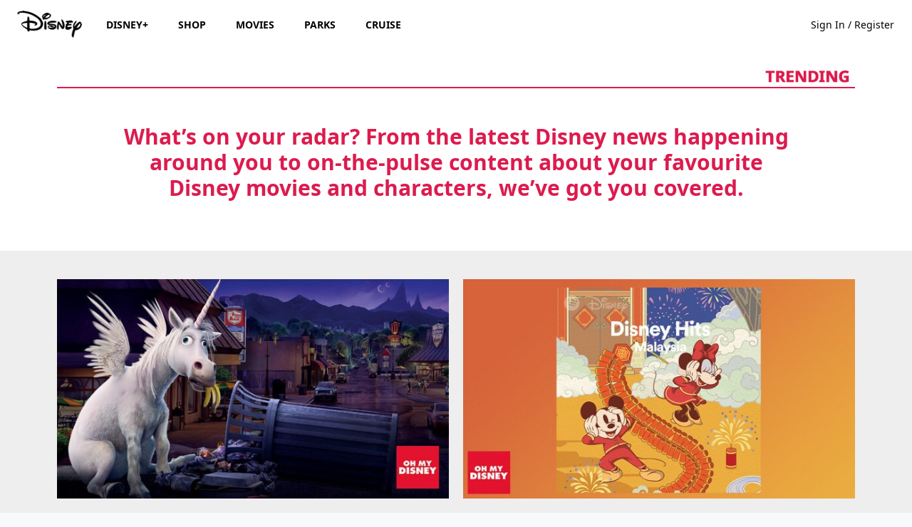

--- FILE ---
content_type: text/html;charset=utf-8
request_url: https://www.disney.my/trending
body_size: 37175
content:
<!DOCTYPE html>
<!--

    "We keep moving forward, opening up new doors and
      doing new things, because we're curious ...
        and curiosity keeps leading us down new paths."

                              Walt Disney

-->
<html class="no-js" version="HTML+RDFa 1.1" lang="en-MY">
<head prefix="fb: http://ogp.me/ns/fb# og: http://ogp.me/ns#" dir="ltr">
  <meta name="viewport" content="width=device-width,initial-scale=1">
<link rel="shortcut icon" href="https://static-mh.content.disney.io/matterhorn/assets/favicon-94e3862e7fb9.ico">
<link rel="apple-touch-icon" href="https://static-mh.content.disney.io/matterhorn/assets/apple-touch-icon-2747f4e2a5dd.png">
<meta property="og:image" content="https://lumiere-a.akamaihd.net/v1/images/disney-trending-opengraph_6bec119a.png">
<meta name="description" content="What’s on your radar? From the latest Disney news happening around you to on-the-pulse content about your favourite Disney movies and characters, we’ve got you covered.">
  
  <script type="text/javascript">this.__dataLayer={"page":{"page_id":"56781b6e7cc05096380b0f25","page_name":"sea:www.disney.my","page_title":"Trending | Disney Malaysia","page_url":"www.disney.my/trending","platform":"web","slug":null,"story_id":"56781b6e7cc05096380b0f25","vendorFlags":{}},"site":{"baseDomain":"www.disney.my","business_unit":"dcom","business_unit_code":"","cms_version":"MH","language":["en-MY"],"portal":"matterhorn","property_code":"","region":"sea","country":"my","site":"www.disney.my","cds":0,"otguid":null,"nsl":"2"},"privacy":{"cds":0}};</script>
  <script src="https://dcf.espn.com/TWDC-DTCI/prod/Bootstrap.js" type="text/javascript"></script>
  <title>Trending | Disney Malaysia</title>
  <script src="https://static-mh.content.disney.io/matterhorn/assets/jquery-dc8b911876ec.js" type="text/javascript"></script>
  <link rel="preconnect" href="//static-mh.content.disney.io">
<link rel="preconnect" href="//lumiere-a.akamaihd.net">
<link rel="preconnect" href="//kaltura.akamaized.net">
<link rel="preconnect" href="//cdnapisec.kaltura.com">
<link rel="preconnect" href="//a.dilcdn.com">
<link rel="preload" href="https://static-mh.content.disney.io/matterhorn/assets/matterhorn/sans/matterhorn-regular-eed88f0756d6.woff" as="font" type="font/woff" crossorigin="anonymous">
<link rel="preload" href="https://static-mh.content.disney.io/matterhorn/assets/application-50b5947c6f39.css" as="style" type="text/css" crossorigin="anonymous">
<link rel="stylesheet" href="https://static-mh.content.disney.io/matterhorn/assets/application-50b5947c6f39.css" type="text/css">
<link rel="stylesheet" href="https://static-mh.content.disney.io/matterhorn/assets/modules/background_styles-1903f7131478.css" type="text/css">
<link rel="stylesheet" href="https://static-mh.content.disney.io/matterhorn/assets/modules/rich_image-7ac318d6c07a.css" type="text/css">
<link rel="stylesheet" href="https://static-mh.content.disney.io/matterhorn/assets/modules/rich_text-aac3153a7742.css" type="text/css">
<link rel="stylesheet" href="https://static-mh.content.disney.io/matterhorn/assets/modules/flex_grid-ff2052497cbe.css" type="text/css">
<link rel="stylesheet" href="https://static-mh.content.disney.io/matterhorn/assets/modules/flex_grid-ff2052497cbe.css" type="text/css">
<link rel="stylesheet" href="https://static-mh.content.disney.io/matterhorn/assets/themes/incredibles/modules/rich_image-2e839cec85d4.css" id="base-theme-styles" class="incredibles"><link rel="stylesheet" href="https://static-mh.content.disney.io/matterhorn/assets/themes/incredibles/modules/rich_text-532b5e51d17a.css" id="base-theme-styles" class="incredibles"><link rel="stylesheet" href="https://static-mh.content.disney.io/matterhorn/assets/themes/incredibles/modules/flex_grid-f17386088f20.css" id="base-theme-styles" class="incredibles"><link rel="stylesheet" href="https://static-mh.content.disney.io/matterhorn/assets/themes/incredibles/modules/flex_grid-f17386088f20.css" id="base-theme-styles" class="incredibles"><link rel="stylesheet" href="https://static-mh.content.disney.io/matterhorn/assets/themes/incredibles/application-3403f7d29806.css" id="base-theme-styles" class="incredibles">

<link rel="stylesheet" type="text/css" href="https://static-mh.content.disney.io/matterhorn/assets/goc/widenoslide-a2b75e306208.css"><link rel="stylesheet" type="text/css" href="https://static-mh.content.disney.io/matterhorn/assets/goc/widenoslide-desktop-74c3a45a4448.css" media="(min-width: 769px) and (pointer: fine), (min-width: 769px) and (-moz-touch-enabled: 0),"><link rel="stylesheet" type="text/css" href="https://static-mh.content.disney.io/matterhorn/assets/goc/widenoslide-desktop-74c3a45a4448.css" media="(min-width: 769px) and (-ms-high-contrast: none), (min-width: 769px) and (-ms-high-contrast: active)"><link rel="stylesheet" type="text/css" href="https://static-mh.content.disney.io/matterhorn/assets/goc/widenoslide-mobile-76a289b079f3.css" media="(max-width: 768px), (pointer: coarse), (pointer: none), (-moz-touch-enabled)"><link rel="stylesheet" type="text/css" href="https://static-mh.content.disney.io/matterhorn/assets/goc/lib/incredibles_search-24807f0c54c2.css"><!--[if lt IE 9]><link rel="stylesheet" type="text/css" href="https://static-mh.content.disney.io/matterhorn/assets/goc/widenoslide-desktop-74c3a45a4448.css"><![endif]--><style type="text/css">.goc-icn-0{ background-image:url() }
.goc-icn-1{ background-image:url() }
.goc-icn-2{ background-image:url() }
.goc-icn-3{ background-image:url() }
.goc-icn-4{ background-image:url() }

@media (-webkit-min-device-pixel-ratio: 1.5), (min-resolution: 144dpi) {
.goc-icn-0{ background-image:url(); background-size: 32px }
.goc-icn-1{ background-image:url(); background-size: 32px }
.goc-icn-2{ background-image:url(); background-size: 32px }
.goc-icn-3{ background-image:url(); background-size: 32px }
.goc-icn-4{ background-image:url(); background-size: 32px }
}        .goc-icn-login, .goc-icn-login-bar{ background-image:url();  background-size: 32px }
        html.goc-no-data-uri .goc-icn-login, html.goc-no-data-uri .goc-icn-login-bar{ background-image:url() }
        @media (-webkit-min-device-pixel-ratio: 1.5), (min-resolution: 144dpi) {
          .goc-icn-login, .goc-icn-login-bar{ background-image:url(); }
        }

@media (-webkit-min-device-pixel-ratio: 1.5), (min-resolution: 144dpi) {
}
.goc-thumb-dropdown .goc-thumb-link{ height: 500px; }
#goc-desktop-global .goc-desktop:hover .goc-thumb-dropdown{max-height: 532px;}
#goc-desktop-global .goc-desktop .goc-thumb-dropdown.focus{max-height: 532px;}

@media (-webkit-min-device-pixel-ratio: 1.5), (min-resolution: 144dpi) {
}</style><script type="text/javascript">!function(e){"use strict";var t=e.GOC=e.GOC||{};t.queue=t.queue||[],t.opts=t.opts||{}}(this),GOC.load=function(e,t){"use strict";var n=document,o=n.getElementsByTagName("script")[0],s=n.createElement("script");s.type="text/javascript",s.async="async",s.onload=s.onreadystatechange=function(e,n){var o=this,s=o.readyState,r=o.parentNode;!r||!n&&s&&"complete"!==s&&"loaded"!==s||(r.removeChild(this),!n&&t&&t())},s.src=e,o.parentNode.insertBefore(s,o),s=n=o=null},function(e){"use strict";var t=e.encodeURIComponent;e.GOC.load("//a.dilcdn.com/g/domains/"+t(e.location.hostname)+".js")}(this),function(e){"use strict";var t=e.GOC,n=e.encodeURIComponent;t.defopts=function(e){0===Object.keys(t.opts).length&&(t.opts=e)},t.ao=function(e){var o=[],s=t.opts,r=s.footer;if(s.lang&&o.push("lang="+n(s.lang)),s.cds&&o.push("cds"),s.searchtype&&o.push("searchtype="+n(s.searchtype)),s.hide_desktop_menu&&o.push("hide_desktop_menu"),s.hide_search&&o.push("hide_search"),r)for(var a in r)if(r.hasOwnProperty(a))if("object"==typeof r[a])for(var i in r[a])r[a].hasOwnProperty(i)&&o.push("footer["+a+"]["+i+"]="+encodeURIComponent(r[a][i]));else o.push("footer["+encodeURIComponent(a)+"]="+encodeURIComponent(r[a]));return o.length&&(e+=(e.indexOf("?")<0?"?":"&")+o.join("&")),e}}(this),GOC.css=function(e){"use strict";var t=document,n=t.createElement("style"),o=t.getElementsByTagName("head")[0],s=(o||t).getElementsByTagName("script")[0];e&&(n.setAttribute("type","text/css"),s?s.parentNode.insertBefore(n,s):o.appendChild(n),n.styleSheet?n.styleSheet.cssText=e:n.appendChild(t.createTextNode(e)))},function(e,t){"use strict";var n=e.GOC,o=e.screen,s=e.document,r=s.documentElement,a=function(){var e,n,r,a,i,c=o&&o.fontSmoothingEnabled;if(c!==t)return c;try{for(e=s.createElement("canvas"),e.width=e.height=32,n=e.getContext("2d"),n.textBaseline="top",n.font="32px Arial",n.fillStyle=n.strokeStyle="black",n.fillText("O",0,0),r=0;r<32;r++)for(a=0;a<32;a++)if(255!==(i=n.getImageData(r,a,1,1).data[3])&&0!==i)return!0;return!1}catch(e){return t}},i=function(e){var t=s.createElement("div");t.innerHTML="M",t.style.fontFamily=e,r.insertBefore(t,r.firstChild),r.clientWidth,r.removeChild(t)};n.pf=function(e,t){!0===a()&&(n.css(e),i(t))}}(this),function(e){"use strict";e.GOC.noAnalyticsOnHover=!0}(this);GOC.pf("@font-face{font-family:'Matterhorn';src:url(\"https://static-mh.content.disney.io/matterhorn/assets/m4-7e766c2825c7.eot#\") format(\"eot\"),url(\"https://static-mh.content.disney.io/matterhorn/assets/m4-b366701d6945.woff\") format(\"woff\"),url(\"https://static-mh.content.disney.io/matterhorn/assets/m4-ac909dff444f.ttf\") format(\"truetype\"),url(\"https://static-mh.content.disney.io/matterhorn/assets/m4-3d636e3b4270.svg#Matterhorn\") format(\"svg\");font-weight:400;font-style:normal}\n","Matterhorn");GOC.opts.cds=false;GOC.opts.bg="light";GOC.opts.footer={"comscore":"Disney Entertainment","translations":{"find_us_on":"Find Us On"}};GOC.opts.hide_desktop_menu=true;GOC.opts.hide_search=true;GOC.opts.searchtype="ac";GOC.load("https://static-mh.content.disney.io/matterhorn/assets/goc/widenoslide-7ea7177a1870.js");GOC.a="//a.dilcdn.com/g/my/home/sac/";GOC.cart="//a.dilcdn.com/g/my/cart/";</script>
<link rel="canonical" href="https://www.disney.my/trending">
<meta property="fb:app_id" content="1581653072070245">
<meta property="og:title" content="Trending - Disney Malaysia">
<meta property="og:description" content="What’s on your radar? From the latest Disney news happening around you to on-the-pulse content about your favourite Disney movies and characters, we’ve got you covered.">
<meta property="og:type" content="website">
<meta property="og:site_name" content="Disney Malaysia">
<meta property="og:url" content="https://www.disney.my/trending">
<meta property="og:image" content="https://lumiere-a.akamaihd.net/v1/images/image_0dbec56c.jpeg">
<script type="text/javascript">this.Disney={"portal":"www.disney.my","profileBase":null,"locales":["en-MY"],"didOptions":{"responderPage":"https://www.disney.my/_did/","enableTop":true,"langPref":"en-MY","clientId":"WDI-SEA.MY.WEB","cssOverride":"","language":"en-US","environment":"prod","redirectUri":"https://www.disney.my/auth/callback"},"cto":{"country":"","contentDescription":"","contentType":"","property":"","propertyId":"","buId":"","buCode":"","region":"sea","intBreadcrumbs":"","categoryCode":"dcom","account":"wdgintseamy2,matterhorn","brandSegment":"none","cmsId":"MH","program":"","sponsor":"","siteCode":"www.disney.my","comscorekw":"disneyhomepage","pageName":"trending","breadcrumbs":"trending"},"market_code":"my","browser_warning_versions":[],"dossierBase":null,"rtl":false,"env":"production","config_bundle_schema_data":{"oneid_version":"v4","video_player_version":"5.5.21","style_theme":"light","classification":{"audience":"general","privacy_law":"none","publisher_v_advertiser":"advertiser","gpc":"2"},"global_site_messaging":{"close_button_display":"button"},"global_no_referrer_exceptions":["disneyplus.com"]},"ctoOptions":null};</script>
<script src="https://static-mh.content.disney.io/matterhorn/assets/head-317bbeaeef25.js" type="text/javascript"></script>
<script type="text/javascript"></script>
<script type="text/javascript">Disney.adSystem='noads'</script>
<script type="text/javascript">Disney.consentPolicy={}</script>
<script src="https://a.espncdn.com/players/web-player-bundle/5.5.7/espn-web-player-bundle.min.js" type="text/javascript"></script><style type="text/css">

  :root{
        --header-font-family: NotoSans, NotoSerif, Matterhorn, Helvetica, sans-serif;
        
        
        --body-font-family: NotoSans, NotoSerif, Matterhorn, Helvetica, sans-serif;
        
        
        --utility-font-family: NotoSans, NotoSerif, Matterhorn, Helvetica, sans-serif;
        
        
        --globalchrome-font-family: NotoSans, NotoSerif, Matterhorn, Helvetica, sans-serif;
        
        
        --globalfooter-font-family: NotoSans, NotoSerif, Matterhorn, Helvetica, sans-serif;
        
        
  }

  @media all and (-ms-high-contrast: none), (-ms-high-contrast: active) {
      .module h1,
      .module h1 a,
      .module h2,
      .module h2 a,
      .module h3,
      .module h3 a,
      #nav-local *,
      #bottomnav h3,
      #bottomnav h3 a,
      #goc-menu dt a{
        font-family: NotoSans, NotoSerif, Matterhorn, Helvetica, sans-serif !important;
        
        
      }
      .module,
      .module input,
      .module textarea,
      .module select,
      .module button,
      .module.rich_article .summary *,
      #modal-window,
      #nav-local .gpt::after,
      #bottomnav,
      #goc-menu dd a,
      #goc-menu .menu-subsection a{
        font-family: NotoSans, NotoSerif, Matterhorn, Helvetica, sans-serif !important;
        
        
      }
      #utility input,
      #utility .social-links,
      #goc-body .regional-cookie-warning,
      .module.rich_article .article-meta *,
      .module.rich_article .category-labels,
      .module.global_branded_nav button,
      .module.global_branded_nav input,
      .module.local_nav_links ul li a,
      .module.local_nav_links ul li span,
      .module.breadcrumb_links span,
      .module.breadcrumb_links a,
      .module.headlines .category-labels,
      .module.headlines .publish-date,
      .module.see_more_link a,
      .module.card_grid .category-labels{
        font-family: NotoSans, NotoSerif, Matterhorn, Helvetica, sans-serif !important;
        
        
      }
      #goc-menu #goc-button,
      #goc-body #goc-bar a,
      #goc-body #goc-bar input{
        font-family: NotoSans, NotoSerif, Matterhorn, Helvetica, sans-serif !important;
        
        
      }
      #goc-ft a,
      #goc-ft #goc-ft-copyright,
      #goc-ft #goc-ft-about{
        font-family: NotoSans, NotoSerif, Matterhorn, Helvetica, sans-serif !important;
        
        
    }
  }

</style>
<script src="https://cdn.registerdisney.go.com/v4/OneID.js" type="text/javascript" id="oneid-script" async=""></script>
</head>
<body dir="ltr" data-ad_system="noads" data-cto-region="sea" >
  <div id="style-pack-theming"><style type="text/css">

   /* base-level page background styles */
    .body-bg{ opacity: 1; }
      .body-bg .main, .body-bg .safety-color{ background-color: #FFFFFF; }



    
    
  
   /* page-level entity styles */

  </style>
</div>
  <div id="takeover-styles-default"><style type="text/css">
  /* style-pack-configured takeover styles */



  @media screen and (min-width: 1025px){
        .takeover-area .overlay.default .main-color{ background-color: #FFFFFF; }

        .takeover-area .overlay.default .safety-color .color-block{ background-color: #FFFFFF;}

        .site-default-gradient{ display: none; }
        .takeover-area .overlay.default .main-image{ background-image: url(https://lumiere-a.akamaihd.net/v1/images/disney-trending-opengraph_6bec119a.png?region=0,0,200,200); }
        
          .takeover-area .overlay.default .repeating-image{ background-color: #FFFFFF; }
        

        .takeover-area .overlay.default .repeating-color , .takeover-area .overlay.default .repeating-image{
          background-image: -webkit-gradient(linear, left top, left bottom, from(#FFFFFF 0), to(#FFFFFF));
          background-image: -webkit-linear-gradient(top, #FFFFFF 0, #FFFFFF);
          background-image: linear-gradient(to bottom, #FFFFFF 0, #FFFFFF);
          -ms-filter: "progid:DXImageTransform.Microsoft.gradient(startColorstr='#FFFFFF', endColorstr='#FFFFFF', GradientType=0)";
        }
        .takeover-area .overlay.default .safety-color .color-block{ background-color: #FFFFFF;}



      #nav-logo, #nav-local li a, aside.gpt.pushdown, #chrome-controls{ color: #fff; }
      #chrome-controls .chrome-controls-icon{ border-color: transparent #fff #fff transparent; }
      #nav-local li a.active{ color: #b2dfff; }
  }



   
    @media screen and (min-width: 1025px){
      #nav-logo{ background-image: url(https://static-mh.content.disney.io/matterhorn/assets/logos/nav_logo-89193ebe6563.png);}
    }
    @media screen and (-webkit-min-device-pixel-ratio: 1.5) and (min-width: 1025px), screen and (min-resolution: 144dpi) and (min-width: 1025px){
      #nav-logo{ background-image: url(https://static-mh.content.disney.io/matterhorn/assets/logos/nav_logo@2x-25d10ad375dd.png);}
    }
</style>
</div>
  <div id="takeover-styles-module-override"></div>
  <div class="goc-el goc-bg-light  goc-overlay" id="goc-menu">
  <div class="goc-bound goc-col">


    <ul id="goc-user-mobile">
      <li class="goc-login goc-dropdown">
      <span class="trigger-menu" data-event="login"><a class="goc-icn-login" href="javascript:void(0);"><u>Sign In /  Register</u></a></span>
      </li>


      <li class="goc-logout goc-dropdown">
        <a href="" class="goc-icn-login goc-logout goc-expandable"><u>My Account</u></a>
      </li>

      <ul class="goc-dropdown menu-subsection">
        <li class="trigger-menu" data-event="profile">
          <a data-analytic="disid_menu" href="javascript:void(0);" rel="nofollow"><u>My Account</u></a>
        </li>

        <li class="trigger-menu" data-event="logout">
          <a data-analytic="disid_menu" href="javascript:void(0);"><u>Sign out</u></a>
        </li>
      </ul>
    </ul>

    <ul class="menu-section">
      <li class="menu-section-heading goc-mobile-subnav-title"><a href="https://hotstarid.onelink.me/p2eR/dqx9gqpz" class="goc-mobile goc-icn-0"><u>DISNEY+</u></a></li>
      <ul class="goc-mobile menu-subsection">
      </ul>
    </ul>
    <ul class="menu-section">
      <li class="menu-section-heading goc-mobile-subnav-title"><a href="https://www.disneystore.asia/my?cmp=otl-dol:lnk:bauproduct:pcode:my:sitenav-shop::20240123::dest" class="goc-mobile goc-icn-1"><u>SHOP</u></a></li>
      <ul class="goc-mobile menu-subsection">
        <li><a href="https://www.disneystore.asia/my/new?cmp=otl-dol:lnk:bauproduct:pcode:my:sitenav-new::20240123::dest" class="goc-mobile"><u>New Arrivals</u></a></li>
        <li><a href="https://www.disneystore.asia/my/collectibles?cmp=otl-dol:lnk:bauproduct:pcode:my:sitenav-collectible::20240123::dest" class="goc-mobile"><u>Collectibles</u></a></li>
        <li><a href="https://www.disneystore.asia/my/toys-costumes/toys/plush?cmp=otl-dol:lnk:bauproduct:pcode:my:sitenav-plush::20240123::dest" class="goc-mobile"><u>Plush</u></a></li>
      </ul>
    </ul>
    <ul class="menu-section">
      <li class="menu-section-heading goc-mobile-subnav-title"><a href="https://www.disney.my/movies" class="goc-mobile goc-icn-2"><u>MOVIES</u></a></li>
      <ul class="goc-mobile menu-subsection">
      </ul>
    </ul>
    <ul class="menu-section">
      <li class="menu-section-heading goc-mobile-subnav-title"><a href="https://www.disney.my/cruise" class="goc-mobile goc-icn-3"><u>CRUISE</u></a></li>
      <ul class="goc-mobile menu-subsection">
      </ul>
      <li class="menu-section-heading goc-mobile-subnav-title"><a href="https://www.disney.my/parks" class="goc-mobile goc-icn-4"><u>PARKS</u></a></li>
      <ul class="goc-mobile menu-subsection">
      </ul>
    </ul>

  </div>
</div>
<div id="goc-body" class="goc-main-body">  <button id="goc-skip-nav" class="goc-bg-light goc-el">Skip Navigation</button>
  <div class="goc-el goc-bg-light " id="goc-bar" role="banner">
    <div class="goc-bound" role="navigation" aria-labelledby="goc-desktop-global">
      <ul id="goc-desktop-global" class="goc-desktop-global goc-left " role="list">
          <li class="goc-desktop goc-menu  goc-left-0" role="listitem">
            <a class="goc-wide-link "  href="http://www.disney.my" class="goc-logo-image"><u>Disney.my</u></a>
            
          </li>
          <li class="goc-desktop goc-parks  goc-left-1" role="listitem">
            <a class="goc-wide-link "  href="https://hotstarid.onelink.me/p2eR/dqx9gqpz" class="goc-logo-image"><u>DISNEY+</u></a>
            
          </li>
          <li class="goc-desktop goc-parks goc-top-dropdown goc-left-2" role="listitem">
            <a class="goc-wide-link goc-dropdown-link"  href="https://www.disneystore.asia/my?cmp=otl-dol:lnk:bauproduct:pcode:my:sitenav-shop::20240123::dest" class="goc-logo-image"><u>SHOP</u></a>
            <span class="goc-thumb-dropdown dropdown-2" role="region" aria-labelledby="SHOP-control" id="SHOP-region">
  <span class="goc-dropdown-inner">
  <a class="goc-thumb-link" title="New Arrivals" href="https://www.disneystore.asia/my/new?cmp=otl-dol:lnk:bauproduct:pcode:my:sitenav-new::20240123::dest" data-name="Link | Shop | shopDisney New Arrivals (Desktop Sub Nav) - MY">New Arrivals</a><a class="goc-thumb-link" title="Collectibles" href="https://www.disneystore.asia/my/collectibles?cmp=otl-dol:lnk:bauproduct:pcode:my:sitenav-collectible::20240123::dest" data-name="Link | Shop | shopDisney Collectibles (Desktop Sub Nav) - MY">Collectibles</a><a class="goc-thumb-link" title="Plush" href="https://www.disneystore.asia/my/toys/plush?cmp=otl-dol:lnk:bauproduct:pcode:my:sitenav-plush::20240328::dest" data-name="Link | Shop | shopDisney Plush (Desktop Sub Nav) - MY">Plush</a>
  </span>
</span>

          </li>
          <li class="goc-desktop goc-parks  goc-left-3" role="listitem">
            <a class="goc-wide-link "  href="https://www.disney.my/movies" class="goc-logo-image"><u>MOVIES</u></a>
            
          </li>
          <li class="goc-desktop goc-parks  goc-left-5" role="listitem">
            <a class="goc-wide-link "  href="https://www.disney.my/parks" class="goc-logo-image"><u>PARKS</u></a>
            
          </li>
        <li class="goc-desktop " role="listitem">
          <a href="https://www.disney.my/cruise" class=" "><u>CRUISE</u></a>
          
        </li>
          <li class="goc-desktop goc-hidden goc-dropdown" id="goc-more-link" role="listitem"><a href="#"><u>More</u><span class="arrow"></span></a><ul id="goc-more-menu"></ul></li>
      </ul>

      <ul id="goc-user">
        <li class="goc-login">
          <span class="goc-icn-login-bar"></span>
          <span class="login-title-link trigger-base" data-event="login" role="button" onclick="">
            <a href="javascript:void(0);" class="login-link"><u>Sign In /  Register</u></a>
          </span>
        </li>

        <li class="goc-logout goc-dropdown">
          <span class="goc-icn-login-bar"></span>
          <a href="#" class="login-dropdown-title-link" role="button">
            <u class="title">My Account</u>
            <span class="arrow"></span>
          </a>
          <ul>
            <li>
              <span class="trigger-base" data-event="profile" role="button" onclick="">
                <a class="login-dropdown-link dropdown_link" data-analytic="disid_menu" href="javascript:void(0);" rel="nofollow"><u>My Account</u></a>
              </span>
            </li>

            <li>
              <span class="trigger-base" data-event="logout" role="button" onclick="">
                <a class="login-dropdown-link" data-analytic="disid_menu" href="javascript:void(0);"><u>Sign out</u></a>
              </span>
            </li>
          </ul>
        </li>

      </ul>

    </div>
  </div>
  <div class="goc-search-overlay"></div>
<div id="goc-nav" class="goc-el goc-bg-light ">
  <a id="goc-logo" title="Disney" href="http://www.disney.my"></a>
  
  <span id="goc-e" role="button" title="Navigate" aria-label=""></span>
</div>
<script type="text/javascript">GOC.queue.push(["trigger","accept:base"]);</script>
  
    <div id="nav-local" class="nav-local exclude-local-chrome  goc-bg-light">
    <div class="bound">
      <button aria-controls="goc-menu" aria-expanded="false" id="nav-e" role="button" title="Navigate"></button>
      <a href="https://www.disney.my" aria-label="Disney " title="Disney " class="nav-logo disable_image"
        
          
          id="nav-logo"><img src="https://static-mh.content.disney.io/matterhorn/assets/logos/disney_logo_dark-baa807690db7.png" alt="Disney " height=34 width=83><span></span>
      </a>
      <ul>
          <li><a href="http://video.disney.my">Video</a></li>
          <li><a href="http://games.disney.my">Games</a></li>
          <li><a href="http://movies.disney.my">Movies</a></li>
          <li><a href="http://tv.disney.my">TV</a></li>
          <li><a href="http://apps.disney.my">Apps</a></li>
          <li><a href="http://characters.disney.my">Characters</a></li>
          <li><a href="http://events.disney.my">Events</a></li>
      </ul>
    </div>
  </div>

  

    <script src="https://static-mh.content.disney.io/matterhorn/assets/application-4f0d74de975f.js" type="text/javascript"></script>
    <div id="base-bg"
          class="
                 
                 ">
   </div>
    <div id="secondary-bg"
          class="
                 
                 ">
   </div>
    <div id="burger-container" >
      <div class="background-styles ">
          <div class="site-default-gradient">
            <div class="safety-color"></div>
          </div>
      
          <div class="body-bg">
            <div class="safety-color"></div>
            <div class="main"></div>
            <div class="color-fade"></div>
          </div>
      
          <div id="takeover-colors" class="takeover-area">
            <div class="overlay default">
              <div class="safety-color">
                <div class="color-block"></div>
              </div>
              <div class="main-color"></div>
              <div class="repeating repeating-color"></div>
              <div class="fade-out"></div>
            </div>
            <div class="overlay module-override">
              <div class="safety-color">
                <div class="color-block"></div>
              </div>
              <div class="main-color"></div>
              <div class="repeating repeating-color"></div>
              <div class="fade-out"></div>
            </div>
          </div>
      </div>
      <div id="nav-body">
        <div id="main"><article id="burger" class="frozen">
<style type="text/css">

  <!-- /* background_styles module 0-1 */ -->

  
  

  
  
  
  
</style>
        <section class="module background_styles transparent primary-theme light  bun" id="ref-0-1">
          
          <div class="background-styles ">
    <div id="takeover-images" class="takeover-area">
      <div class="overlay default">
        <div class="repeating repeating-image"></div>
        <div class="main-image"></div>
      </div>
      <div class="overlay module-override">
        <div class="repeating repeating-image"></div>
        <div class="main-image"></div>
      </div>
    </div>
</div>

        </section><style type="text/css">

  <!-- /* rich_image module 1-0 */ -->

  
  
    
  
  
  
   
      #ref-1-0:before{ text-align: right; }

</style>
        <section class="module rich_image full-height full-width header-left no-border span-full-screen content-span-full-screen primary-theme light  " id="ref-1-0">
          
  <div class="bound">
    
      <div class="aspect background-image lazy-deferred lazy-load" style="padding-bottom:2.81%;">
        
        <noscript><img src="https://lumiere-a.akamaihd.net/v1/images/trending-title_ba1a216e.png?region=0,0,1600,45" alt=""></noscript>
      </div>
    
  </div>

        </section><style type="text/css">

  <!-- /* rich_text module 1-1 */ -->

   
    #ref-1-1{
    }





    

  
    
  
  
  
  
</style>
        <section class="module rich_text  tight-top-padding header-left no-border preserve-padding span-full-screen content-span-full-screen primary-theme light  " id="ref-1-1">
          

  <div class="bound ">
    
    <div class="rich-text-container">
      

        

        <div class="rich_text_body rich-text-enabled">
          <div class="rich-text-output" tabindex="0"><h2 style="text-align: center; color: #dc1b4e; font-weight: bold; ">What’s on your radar? From the latest Disney news happening around you to on-the-pulse content about your favourite Disney movies and characters, we’ve got you covered.</h2><p></p></div>
        </div>
    </div>
  </div>

        </section><style type="text/css">

  <!-- /* flex_grid_card module 1-2 */ -->

   
    #ref-1-2{
    }





    

   
    #ref-1-2{
      background-color: #eee;
      background-image: none;
    }

    
  
  
  
  
</style>
        <section class="module flex_grid  size-double large-left content-spaced header-left span-full-screen content-span-full-screen primary-theme light  " id="ref-1-2">
          
          <style type="text/css">
  .flex-grid-view[id="ref-1-2"] .wrapper{
    -ms-grid-columns: (1fr)[2];
    grid-template-columns: repeat(2, 1fr);
  }
</style>

<div class="bound ">
  
  <ul class="wrapper" data-content-count="2">
  </ul>
</div>

        </section><style type="text/css">

  <!-- /* flex_grid_card module 1-3 */ -->

   
    #ref-1-3{
    }





    

   
    #ref-1-3{
      background-color: #eee;
      background-image: none;
    }

    
  
  
  
  
</style>
        <section class="module flex_grid  no-top-padding size-double large-right content-spaced header-left preserve-padding span-full-screen content-span-full-screen primary-theme light  " id="ref-1-3">
          
          <style type="text/css">
  .flex-grid-view[id="ref-1-3"] .wrapper{
    -ms-grid-columns: (1fr)[3];
    grid-template-columns: repeat(3, 1fr);
  }
</style>

<div class="bound ">
  
  <ul class="wrapper" data-content-count="3">
  </ul>
</div>

        </section><style type="text/css">

  <!-- /* flex_grid_card module 1-4 */ -->

   
    #ref-1-4{
    }





    

   
    #ref-1-4{
      background-color: #eee;
      background-image: none;
    }

    
  
  
  
  
</style>
        <section class="module flex_grid  no-top-padding equal large-left content-spaced header-left preserve-padding span-full-screen content-span-full-screen primary-theme light  " id="ref-1-4">
          
          <style type="text/css">
  .flex-grid-view[id="ref-1-4"] .wrapper{
    -ms-grid-columns: (1fr)[2];
    grid-template-columns: repeat(2, 1fr);
  }
</style>

<div class="bound ">
  
  <ul class="wrapper" data-content-count="2">
  </ul>
</div>

        </section><style type="text/css">

  <!-- /* flex_grid module 1-5 */ -->

   
    #ref-1-5{
    }





    

  

  
  
  
  
</style>
        <section class="module flex_grid  no-bottom-padding no-left-padding no-right-padding offset offset-half stack-content large-left header-left preserve-padding span-full-screen content-span-full-screen primary-theme light  " id="ref-1-5">
          
          <style type="text/css">
  .flex-grid-view[id="ref-1-5"] .wrapper{
    -ms-grid-columns: (1fr)[3];
    grid-template-columns: repeat(3, 1fr);
  }
</style>

<div class="bound has-module-header ">
  

<div class="module_header_container">

    <div class="module_header no-desc">
      <div class="title" style="text-align: left;">
        <h2>
            <span>TRENDING PARTNERSHIPS</span>
          
        </h2>

      </div>
      
      </div>

</div>


  <ul class="wrapper" data-content-count="3">
  </ul>
</div>

        </section><style type="text/css">

  <!-- /* flex_grid_card module 1-6 */ -->

   
    #ref-1-6{
    }





    

   
    #ref-1-6{
      background-color: #eee;
      background-image: none;
    }

    
  
  
  
  
</style>
        <section class="module flex_grid  equal large-left content-spaced header-center span-full-screen content-span-full-screen primary-theme light  " id="ref-1-6">
          
          <style type="text/css">
  .flex-grid-view[id="ref-1-6"] .wrapper{
    -ms-grid-columns: (1fr)[2];
    grid-template-columns: repeat(2, 1fr);
  }
</style>

<div class="bound has-module-header ">
  

<div class="module_header_container">

    <div class="module_header">
      <div class="title" style="text-align: center;">
        <h class="module-title-logo">
            <span class="title-logo">
              <a href="" class="ada-el-focus" >
                
                <noscript><img src="https://lumiere-a.akamaihd.net/v1/images/disneyinsider-header_4b1190d7.gif" alt=""                        
                      
                      
                      
                      
                      data-legacy="true"
></noscript>
              </a>
            </span>
          
        </h>

      </div>
      <p>Get the scoop on all things Disney!</p>
      </div>

</div>


  <ul class="wrapper" data-content-count="2">
  </ul>
</div>

        </section><style type="text/css">

  <!-- /* rich_image module 1-7 */ -->

  
  
    
  
  
  
   
      #ref-1-7:before{ text-align: right; }

</style>
        <section class="module rich_image full-height full-width no-left-padding no-right-padding header-left no-border span-full-screen content-span-full-screen primary-theme light  " id="ref-1-7">
          
  <div class="bound">
    
      <div class="aspect background-image lazy-deferred lazy-load" style="padding-bottom:30.21%;">
        
        <noscript><img src="https://lumiere-a.akamaihd.net/v1/images/richbanner-disneysorcerersarena_3b5ab8e8.jpeg?region=0,0,1920,580" alt=""></noscript>
      </div>
    
  </div>

        </section><style type="text/css">

  <!-- /* flex_grid_card module 1-8 */ -->

   
    #ref-1-8{
    }





    

   
    #ref-1-8{
      background-color: #eee;
      background-image: none;
    }

    
  
  
  
  
</style>
        <section class="module flex_grid  size-double large-left content-spaced header-left span-full-screen content-span-full-screen primary-theme light  " id="ref-1-8">
          
          <style type="text/css">
  .flex-grid-view[id="ref-1-8"] .wrapper{
    -ms-grid-columns: (1fr)[3];
    grid-template-columns: repeat(3, 1fr);
  }
</style>

<div class="bound has-module-header ">
  

<div class="module_header_container">

    <div class="module_header no-desc">
      <div class="title" style="text-align: left;">
        <h2>
            <span>MORE ON TRENDING</span>
          
        </h2>

      </div>
      
      </div>

</div>


  <ul class="wrapper" data-content-count="3">
  </ul>
</div>

        </section><style type="text/css">

  <!-- /* flex_grid_card module 1-9 */ -->

   
    #ref-1-9{
    }





    

   
    #ref-1-9{
      background-color: #eee;
      background-image: none;
    }

    
  
  
  
  
</style>
        <section class="module flex_grid  no-top-padding size-double large-right content-spaced header-left preserve-padding span-full-screen content-span-full-screen primary-theme light  " id="ref-1-9">
          
          <style type="text/css">
  .flex-grid-view[id="ref-1-9"] .wrapper{
    -ms-grid-columns: (1fr)[3];
    grid-template-columns: repeat(3, 1fr);
  }
</style>

<div class="bound ">
  
  <ul class="wrapper" data-content-count="3">
  </ul>
</div>

        </section><style type="text/css">

  <!-- /* rich_image module 1-10 */ -->

  
  
    
  
  
  
   
      #ref-1-10:before{ text-align: right; }

</style>
        <section class="module rich_image full-height full-width no-top-padding no-bottom-padding no-left-padding no-right-padding header-left no-border preserve-padding span-full-screen content-span-full-screen primary-theme light  " id="ref-1-10">
          
  <div class="bound">
    
      <a href="http://www.disney.my/ohmydisney/all-articles" title="All Articles - Oh My Disney Singapore Revamp 2020" data-title="All Articles - Oh My Disney Singapore Revamp 2020"
  target="_blank"  rel="noopener noreferrer" 
>
      <div class="aspect background-image lazy-deferred lazy-load" style="padding-bottom:6.25%;">
        
        <noscript><img src="https://lumiere-a.akamaihd.net/v1/images/view-all-omd-articles_e83f7254.png?region=0,0,1600,100" alt=""></noscript>
      </div>
    </a>
  </div>

        </section><style type="text/css">

  <!-- /* rich_image module 1-11 */ -->

  
  
    
  
  
  
   
      #ref-1-11:before{ text-align: right; }

</style>
        <section class="module rich_image full-height full-width header-left no-border span-full-screen content-span-full-screen primary-theme light hidden_in_desktop " id="ref-1-11">
          
  <div class="bound">
    
      <div class="aspect background-image lazy-deferred lazy-load" style="padding-bottom:35.16%;">
        
        <noscript><img src="https://lumiere-a.akamaihd.net/v1/images/tvschedule-mobile_2a38201d.jpeg?region=0,0,640,225" alt=""></noscript>
      </div>
    
  </div>

        </section>
</article>
<script type="text/javascript">this.Grill?Grill.burger={"title":"Trending | Disney Malaysia","cto":{"country":"","contentDescription":"","contentType":"","property":"","propertyId":"","buId":"","buCode":"","region":"sea","intBreadcrumbs":"","categoryCode":"dcom","account":"wdgintseamy2,matterhorn","brandSegment":"none","cmsId":"MH","program":"","sponsor":"","siteCode":"www.disney.my","comscorekw":"disneyhomepage","pageName":"trending","breadcrumbs":"trending"},"cds":0,"pda":false,"href":"https://www.disney.my/trending","stack":[{"view":"background_styles","ref":"0-1","type":"","count":0,"visibility":null,"title":null,"data":[],"translations":{"see_all":"See All","show_more":"Show More","share":"Share","embed":"Embed","quick_link":"Quick Link","of":"of","loading":"Loading","take_quiz":"Take Quiz","progress_bar":"Progress Bar","all":"All","images":"images","find_us_on":"Find Us On"},"style_options":{"active_theme":"primary","additional_style_classes":["primary-theme","light"]}},{"view":"rich_image","ref":"1-0","type":"","count":0,"visibility":{"allowed_regions":[],"disallowed_regions":[],"invisible_device_types":[]},"title":null,"data":[],"translations":{"see_all":"See All","show_more":"Show More","share":"Share","embed":"Embed","quick_link":"Quick Link","of":"of","loading":"Loading","take_quiz":"Take Quiz","progress_bar":"Progress Bar","all":"All","images":"images","find_us_on":"Find Us On"},"style_options":{"default_color_theme":"light","images":{"foreground_image":{"url":"https://lumiere-a.akamaihd.net/v1/images/trending-title_ba1a216e.png?region=0%2C0%2C1600%2C45","retina_url":"https://lumiere-a.akamaihd.net/v1/images/trending-title_ba1a216e.png?region=0%2C0%2C1600%2C45","tablet_url":null,"tablet_retina_url":null,"mobile_url":"https://lumiere-a.akamaihd.net/v1/images/trending-title-mobile_0004bb0e.png?region=0%2C0%2C640%2C45","mobile_retina_url":"https://lumiere-a.akamaihd.net/v1/images/trending-title-mobile_0004bb0e.png?region=0%2C0%2C640%2C45","alignment":"top"}},"fullscreen":true,"fullscreen_content":true,"header_text_alignment":"left","peekaboo_options":{"hide_open_text_on_desktop":true,"hide_close_text_on_desktop":true,"text_alignment":"right"},"image_assets":{"foreground_image":{"src":"https://lumiere-a.akamaihd.net/v1/images/trending-title_ba1a216e.png?region=0,0,1600,45","base_src":"https://lumiere-a.akamaihd.net/v1/images/trending-title_ba1a216e.png","width":1600,"height":45,"aspect_ratio":0.0281,"aspect_ratio_pct":"2.81%","orientation":"landscape","half_width":800,"half_height":23},"foreground_image_mobile":{"src":"https://lumiere-a.akamaihd.net/v1/images/trending-title-mobile_0004bb0e.png?region=0,0,640,45","base_src":"https://lumiere-a.akamaihd.net/v1/images/trending-title-mobile_0004bb0e.png","width":640,"height":45,"aspect_ratio":0.0703,"aspect_ratio_pct":"7.03%","orientation":"landscape","half_width":320,"half_height":23}},"color_theme":"light","active_theme":"primary","additional_style_classes":["header-left","no-border","span-full-screen","content-span-full-screen","primary-theme","light"]}},{"view":"rich_text","ref":"1-1","type":"","count":0,"visibility":{"allowed_regions":[],"disallowed_regions":[],"invisible_device_types":[]},"title":null,"data":[],"translations":{"see_all":"See All","show_more":"Show More","share":"Share","embed":"Embed","quick_link":"Quick Link","of":"of","loading":"Loading","take_quiz":"Take Quiz","progress_bar":"Progress Bar","all":"All","images":"images","find_us_on":"Find Us On"},"style_options":{"default_color_theme":"light","images":{},"background_options":{"background_alignment":"top"},"fullscreen":true,"fullscreen_content":true,"header_text_alignment":"left","text_color":{"text_lightness":"dark"},"columns":"1","image_assets":{},"preserve_padding":true,"color_theme":"light","active_theme":"primary","additional_style_classes":["tight-top-padding","header-left","no-border","preserve-padding","span-full-screen","content-span-full-screen","primary-theme","light"]},"config_options":{"header_options":{"heading_level":"2"},"module_display":"always"},"rich_text":"\u003ch2 style=\"text-align: center; color: #dc1b4e; font-weight: bold; \"\u003eWhat’s on your radar? From the latest Disney news happening around you to on-the-pulse content about your favourite Disney movies and characters, we’ve got you covered.\u003c/h2\u003e\u003cp\u003e\u003c/p\u003e"},{"view":"flex_grid_card","ref":"1-2","type":"flexgrid","count":2,"visibility":{"allowed_regions":[],"disallowed_regions":[],"invisible_device_types":[]},"title":null,"data":[{"id":"5e4a49f8e62dcc0001d50fc9","slug":"disney-and-pixar-s-onward-mobile-wallpapers-movies-omd-disney","entity_type":"flexgrid","entity_config":{"rounded_corners":"default","thumb_outline":true,"button_cta":"more_info","details_visibility":"show","title_overlay":false,"show_category":true,"aspect_ratio":"4x3"},"title":"Disney and Pixar's Onward Mobile Wallpapers | Movies | OMD | Disney","rich_title":"\u003cp\u003eBRINGETH MAGIC TO YOUR MOBILE DEVICE WITH DISNEY AND PIXAR’S \u003ci\u003eONWARD\u003c/i\u003e\u003c/p\u003e","rich_title_html_stripped":"BRINGETH MAGIC TO YOUR MOBILE DEVICE WITH DISNEY AND PIXAR’S ONWARD","rich_desc":"\u003cp\u003eFeaturing Ian, Barley and a host of magical creatures, from manticores to unicorns.\u003c/p\u003e","rich_desc_html_stripped":"Featuring Ian, Barley and a host of magical creatures, from manticores to unicorns.","description_display":"\u003cp\u003eFeaturing Ian, Barley and a host of magical creatures, from manticores to unicorns.\u003c/p\u003e","href":"https://www.disney.my/article-onward-mobile-wallpapers/?int_cmp=dcom:web:omd-always-on\u0026utm_campaign=omd-always-on\u0026utm_source=dcom\u0026utm_medium=web","new_tab":true,"category_label":"Oh My Disney","category_icon":{"icon_image":{"image":null,"image_https":null},"alt_text":""},"image_assets":{"background":{"desktop":{"src":"https://lumiere-a.akamaihd.net/v1/images/articlethumb-landscape-onwardmobilewpp_b20c1167.jpeg?region=0,0,741,414","base_src":"https://lumiere-a.akamaihd.net/v1/images/articlethumb-landscape-onwardmobilewpp_b20c1167.jpeg","width":741,"height":414,"aspect_ratio":0.5587,"aspect_ratio_pct":"55.87%","orientation":"landscape","half_width":371,"half_height":207},"mobile":{"src":"https://lumiere-a.akamaihd.net/v1/images/articlethumb-landscape-onwardmobilewpp_b20c1167.jpeg?region=0,0,741,414","base_src":"https://lumiere-a.akamaihd.net/v1/images/articlethumb-landscape-onwardmobilewpp_b20c1167.jpeg","width":741,"height":414,"aspect_ratio":0.5587,"aspect_ratio_pct":"55.87%","orientation":"landscape","half_width":371,"half_height":207}},"age_classification_position":"bottom right"},"content_config":{"styles":{"text_lightness":null,"title_color":null,"description_color":null,"gradient_overlay":false,"background_color":null,"background_opacity":null,"display_category_top":false},"text_settings":{"position":"bottom","alignment":"text-align-left","width":"100%","mobile_width":"100%"},"cta_selector_text":"","cta_links":{"type":"button","primary_button":{"text":"","screenreader_title":null,"href":"","mobile_background_color":null,"mobile_text_color":null,"desktop_background_color":null,"desktop_text_color":null,"new_tab":false,"button_style":"primary","cta_present":false,"computed_desktop_background_color":null,"computed_mobile_background_color":null},"secondary_button":{"text":"","screenreader_title":null,"href":"","new_tab":false,"button_style":"secondary","mobile_background_color":null,"desktop_background_colour":null,"mobile_text_color":null,"desktop_text_color":null,"cta_present":false,"computed_desktop_background_color":null,"computed_mobile_background_color":null},"links":[],"link_color":null,"cta_is_text":false},"buttons":[],"cta_links_present":false},"cto_attrs":{"title":"Disney and Pixar's Onward Mobile Wallpapers | Movies | OMD | Disney","category_label":"Oh My Disney"},"featured_entity_translation":"Featured Content","description":"Bringeth Magic To Your Mobile Device With Disney And Pixar’s Onward","short_desc":"Bringeth Magic To Your Mobile Device With Disney And Pixar’s Onward","dynamic_desc":"\u003cp\u003eFeaturing Ian, Barley and a host of magical creatures, from manticores to unicorns.\u003c/p\u003e","cta_button_title":"See More","images":{"background_alt_text":"","background":{"desktop":"https://lumiere-a.akamaihd.net/v1/images/articlethumb-landscape-onwardmobilewpp_b20c1167.jpeg?region=0%2C0%2C741%2C414","mobile":"https://lumiere-a.akamaihd.net/v1/images/articlethumb-landscape-onwardmobilewpp_b20c1167.jpeg?region=0%2C0%2C741%2C414"},"logo_title_alt_text":"","logo_title":{"desktop":null,"mobile":null},"logo_title_tag":null,"age_classification":{"icon":null},"age_classification_position":"bottom right","age_classification_alt_text":""},"alt_text":"Disney and Pixar's Onward Mobile Wallpapers | Movies | OMD | Disney","config_options":{"anchor_name":""},"section_label":"flexgrid","section_class":"flexgrid","type":"FlexGrid"},{"id":"5e33ad9a68fb4e0001f4c4c8","slug":"the-new-disney-hub-on-spotify-has-playlists-for-every-mood-article-music-omd-disney","entity_type":"flexgrid","entity_config":{"rounded_corners":"default","thumb_outline":true,"button_cta":"more_info","details_visibility":"show","title_overlay":false,"show_category":true,"aspect_ratio":"4x3"},"title":"The New Disney Hub On Spotify Has Playlists For Every Mood | Article | Music | OMD | Disney","rich_title":"\u003cp\u003eTHE NEW DISNEY HUB ON SPOTIFY HAS PLAYLISTS FOR EVERY MOOD\u003cbr\u003e\u003c/p\u003e","rich_title_html_stripped":"THE NEW DISNEY HUB ON SPOTIFY HAS PLAYLISTS FOR EVERY MOOD","rich_desc":"\u003cp\u003eNow, the real question – which playlist to start with first?\u003c/p\u003e","rich_desc_html_stripped":"Now, the real question – which playlist to start with first?","description_display":"\u003cp\u003eNow, the real question – which playlist to start with first?\u003c/p\u003e","href":"https://www.disney.my/article-new-disney-hub-on-spotify/?int_cmp=dcom:web:omd-always-on\u0026utm_campaign=omd-always-on\u0026utm_source=dcom\u0026utm_medium=web","new_tab":true,"category_label":"Oh My Disney","category_icon":{"icon_image":{"image":null,"image_https":null},"alt_text":""},"image_assets":{"background":{"desktop":{"src":"https://lumiere-a.akamaihd.net/v1/images/disneyhubmy-landscape-v2_b82dee94.jpeg?region=0,0,741,414","base_src":"https://lumiere-a.akamaihd.net/v1/images/disneyhubmy-landscape-v2_b82dee94.jpeg","width":741,"height":414,"aspect_ratio":0.5587,"aspect_ratio_pct":"55.87%","orientation":"landscape","half_width":371,"half_height":207},"mobile":{"src":"https://lumiere-a.akamaihd.net/v1/images/disneyhubmy-landscape-v2_b82dee94.jpeg?region=0,0,741,414","base_src":"https://lumiere-a.akamaihd.net/v1/images/disneyhubmy-landscape-v2_b82dee94.jpeg","width":741,"height":414,"aspect_ratio":0.5587,"aspect_ratio_pct":"55.87%","orientation":"landscape","half_width":371,"half_height":207}},"age_classification_position":"bottom right"},"content_config":{"styles":{"text_lightness":null,"title_color":null,"description_color":null,"gradient_overlay":false,"background_color":null,"background_opacity":null,"display_category_top":false},"text_settings":{"position":"bottom","alignment":"text-align-left","width":"100%","mobile_width":"100%"},"cta_selector_text":"","cta_links":{"type":"button","primary_button":{"text":"","screenreader_title":null,"href":"","mobile_background_color":null,"mobile_text_color":null,"desktop_background_color":null,"desktop_text_color":null,"new_tab":false,"button_style":"primary","cta_present":false,"computed_desktop_background_color":null,"computed_mobile_background_color":null},"secondary_button":{"text":"","screenreader_title":null,"href":"","new_tab":false,"button_style":"secondary","mobile_background_color":null,"desktop_background_colour":null,"mobile_text_color":null,"desktop_text_color":null,"cta_present":false,"computed_desktop_background_color":null,"computed_mobile_background_color":null},"links":[],"link_color":null,"cta_is_text":false},"buttons":[],"cta_links_present":false},"cto_attrs":{"title":"The New Disney Hub On Spotify Has Playlists For Every Mood | Article | Music | OMD | Disney","category_label":"Oh My Disney"},"featured_entity_translation":"Featured Content","description":"Now, the real question – which playlist to start with first?","short_desc":"Now, the real question – which playlist to start with first?","dynamic_desc":"\u003cp\u003eNow, the real question – which playlist to start with first?\u003c/p\u003e","cta_button_title":"See More","images":{"background_alt_text":"","background":{"desktop":"https://lumiere-a.akamaihd.net/v1/images/disneyhubmy-landscape-v2_b82dee94.jpeg?region=0%2C0%2C741%2C414","mobile":"https://lumiere-a.akamaihd.net/v1/images/disneyhubmy-landscape-v2_b82dee94.jpeg?region=0%2C0%2C741%2C414"},"logo_title_alt_text":"","logo_title":{"desktop":null,"mobile":null},"logo_title_tag":null,"age_classification":{"icon":null},"age_classification_position":"bottom right","age_classification_alt_text":""},"alt_text":"The New Disney Hub On Spotify Has Playlists For Every Mood | Article | Music | OMD | Disney","config_options":{"anchor_name":""},"section_label":"flexgrid","section_class":"flexgrid","type":"FlexGrid"}],"translations":{"see_all":"See All","show_more":"Show More","share":"Share","embed":"Embed","quick_link":"Quick Link","of":"of","loading":"Loading","take_quiz":"Take Quiz","progress_bar":"Progress Bar","all":"All","images":"images","find_us_on":"Find Us On","play_clip":"Play clip"},"style_options":{"default_color_theme":"light","images":{},"background_options":{"background_alignment":"top"},"header_text_alignment":"left","fullscreen":true,"fullscreen_content":true,"bg_color":"#eee","auto_color_theme":"light","image_assets":{},"type":"size-double","format":"large-left","content_spaced":"content-spaced","color_theme":"light","active_theme":"primary","additional_style_classes":["size-double","large-left","content-spaced","header-left","span-full-screen","content-span-full-screen","primary-theme","light"]},"data_objects":[{"image_assets":{"background_alt_text":"","background":{"desktop":"https://lumiere-a.akamaihd.net/v1/images/articlethumb-landscape-onwardmobilewpp_b20c1167.jpeg?region=0%2C0%2C741%2C414","mobile":"https://lumiere-a.akamaihd.net/v1/images/articlethumb-landscape-onwardmobilewpp_b20c1167.jpeg?region=0%2C0%2C741%2C414"},"logo_title_alt_text":"","logo_title":{"desktop":null,"mobile":null},"logo_title_tag":null,"age_classification":{"icon":null},"age_classification_position":"bottom right","age_classification_alt_text":""}}]},{"view":"flex_grid_card","ref":"1-3","type":"flexgrid","count":3,"visibility":{"allowed_regions":[],"disallowed_regions":[],"invisible_device_types":[]},"title":null,"data":[{"id":"5e0198878c42900001111189","slug":"director-of-photography-caleb-deschanel-talks-about-setting-the-stage-for-disney-s-the-lion-king-article-movie-omd-disney","entity_type":"flexgrid","entity_config":{"rounded_corners":"default","thumb_outline":true,"button_cta":"more_info","details_visibility":"show","title_overlay":false,"show_category":true,"aspect_ratio":"4x3"},"title":"Director Of Photography Caleb Deschanel Talks About Setting The Stage For Disney’s The Lion King | Article | Movie | OMD | Disney","rich_title":"\u003cp\u003eDIRECTOR OF PHOTOGRAPHY CALEB DESCHANEL TALKS ABOUT SETTING THE STAGE FOR DISNEY’S \u003ci\u003eTHE LION KING\u003c/i\u003e\u003c/p\u003e","rich_title_html_stripped":"DIRECTOR OF PHOTOGRAPHY CALEB DESCHANEL TALKS ABOUT SETTING THE STAGE FOR DISNEY’S THE LION KING","rich_desc":"\u003cp\u003eHe also lets us in on a little filming secret behind THAT emotional wildebeest scene.\u003c/p\u003e","rich_desc_html_stripped":"He also lets us in on a little filming secret behind THAT emotional wildebeest scene.","description_display":"\u003cp\u003eHe also lets us in on a little filming secret behind THAT emotional wildebeest scene.\u003c/p\u003e","href":"https://www.disney.my/article-caleb-deschanel-talks-about-the-lion-king/?int_cmp=dcom:web:omd-always-on\u0026utm_campaign=omd-always-on\u0026utm_source=dcom\u0026utm_medium=web","new_tab":true,"category_label":"Oh My Disney","category_icon":{"icon_image":{"image":null,"image_https":null},"alt_text":""},"image_assets":{"background":{"desktop":{"src":"https://lumiere-a.akamaihd.net/v1/images/thelionkinginterview-landscape_4792d11a.jpeg?region=0,0,741,414","base_src":"https://lumiere-a.akamaihd.net/v1/images/thelionkinginterview-landscape_4792d11a.jpeg","width":741,"height":414,"aspect_ratio":0.5587,"aspect_ratio_pct":"55.87%","orientation":"landscape","half_width":371,"half_height":207},"mobile":{"src":"https://lumiere-a.akamaihd.net/v1/images/thelionkinginterview-landscape_4792d11a.jpeg?region=0,0,741,414","base_src":"https://lumiere-a.akamaihd.net/v1/images/thelionkinginterview-landscape_4792d11a.jpeg","width":741,"height":414,"aspect_ratio":0.5587,"aspect_ratio_pct":"55.87%","orientation":"landscape","half_width":371,"half_height":207}},"age_classification_position":"bottom right"},"content_config":{"styles":{"text_lightness":null,"title_color":null,"description_color":null,"gradient_overlay":false,"background_color":null,"background_opacity":null,"display_category_top":false},"text_settings":{"position":"bottom","alignment":"text-align-left","width":"100%","mobile_width":"100%"},"cta_selector_text":"","cta_links":{"type":"button","primary_button":{"text":"","screenreader_title":null,"href":"","mobile_background_color":null,"mobile_text_color":null,"desktop_background_color":null,"desktop_text_color":null,"new_tab":false,"button_style":"primary","cta_present":false,"computed_desktop_background_color":null,"computed_mobile_background_color":null},"secondary_button":{"text":"","screenreader_title":null,"href":"","new_tab":false,"button_style":"secondary","mobile_background_color":null,"desktop_background_colour":null,"mobile_text_color":null,"desktop_text_color":null,"cta_present":false,"computed_desktop_background_color":null,"computed_mobile_background_color":null},"links":[],"link_color":null,"cta_is_text":false},"buttons":[],"cta_links_present":false},"cto_attrs":{"title":"Director Of Photography Caleb Deschanel Talks About Setting The Stage For Disney’s The Lion King | Article | Movie | OMD | Disney","category_label":"Oh My Disney"},"featured_entity_translation":"Featured Content","description":"He also lets us in on a little filming secret behind THAT emotional wildebeest scene.","short_desc":"He also lets us in on a little filming secret behind THAT emotional wildebeest scene.","dynamic_desc":"\u003cp\u003eHe also lets us in on a little filming secret behind THAT emotional wildebeest scene.\u003c/p\u003e","cta_button_title":"See More","images":{"background_alt_text":"","background":{"desktop":"https://lumiere-a.akamaihd.net/v1/images/thelionkinginterview-landscape_4792d11a.jpeg?region=0%2C0%2C741%2C414","mobile":"https://lumiere-a.akamaihd.net/v1/images/thelionkinginterview-landscape_4792d11a.jpeg?region=0%2C0%2C741%2C414"},"logo_title_alt_text":"","logo_title":{"desktop":null,"mobile":null},"logo_title_tag":null,"age_classification":{"icon":null},"age_classification_position":"bottom right","age_classification_alt_text":""},"alt_text":"Director Of Photography Caleb Deschanel Talks About Setting The Stage For Disney’s The Lion King | Article | Movie | OMD | Disney","config_options":{"anchor_name":""},"section_label":"flexgrid","section_class":"flexgrid","type":"FlexGrid"},{"id":"59b86ead57b19400954db92f","slug":"we-got-disney-staff-to-chat-about-their-dads-and-vice-versa-to-celebrate-the-digital-release-of-disney-s-the-lion-king","entity_type":"flexgrid","entity_config":{"rounded_corners":"default","thumb_outline":true,"button_cta":"more_info","details_visibility":"show","title_overlay":false,"show_category":true,"aspect_ratio":"4x3"},"title":"We Got Disney Staff To Chat About Their Dads (And Vice Versa!) To Celebrate The Digital Release Of Disney’s The Lion King","rich_title":"\u003cp\u003eWE GOT DISNEY STAFF TO CHAT ABOUT THEIR DADS (AND VICE VERSA!) TO CELEBRATE THE DIGITAL RELEASE OF DISNEY’S \u003ci\u003eTHE LION KING\u003c/i\u003e\u003cbr\u003e\u003c/p\u003e","rich_title_html_stripped":"WE GOT DISNEY STAFF TO CHAT ABOUT THEIR DADS (AND VICE VERSA!) TO CELEBRATE THE DIGITAL RELEASE OF DISNEY’S THE LION KING","rich_desc":"\u003cp\u003eGrab the tissues!\u003cbr\u003e\u003c/p\u003e","rich_desc_html_stripped":"Grab the tissues!","description_display":"\u003cp\u003eGrab the tissues!\u003cbr\u003e\u003c/p\u003e","href":"https://www.disney.my/article-disney-staff-to-chat-about-their-dads/?int_cmp=dcom:web:omd-always-on\u0026utm_campaign=omd-always-on\u0026utm_source=dcom\u0026utm_medium=web","new_tab":true,"category_label":"Oh My Disney","category_icon":{"icon_image":{"image":null,"image_https":null},"alt_text":""},"image_assets":{"background":{"desktop":{"src":"https://lumiere-a.akamaihd.net/v1/images/thelionking-portrait_e1aa52d8.jpeg?region=0,0,386,448","base_src":"https://lumiere-a.akamaihd.net/v1/images/thelionking-portrait_e1aa52d8.jpeg","width":386,"height":448,"aspect_ratio":1.1606,"aspect_ratio_pct":"116.06%","orientation":"portrait","half_width":193,"half_height":224},"mobile":{"src":"https://lumiere-a.akamaihd.net/v1/images/thelionking-portrait_e1aa52d8.jpeg?region=0,0,386,448","base_src":"https://lumiere-a.akamaihd.net/v1/images/thelionking-portrait_e1aa52d8.jpeg","width":386,"height":448,"aspect_ratio":1.1606,"aspect_ratio_pct":"116.06%","orientation":"portrait","half_width":193,"half_height":224}},"age_classification_position":"bottom right"},"content_config":{"styles":{"text_lightness":null,"title_color":null,"description_color":null,"gradient_overlay":false,"background_color":null,"background_opacity":null,"display_category_top":false},"text_settings":{"position":"bottom","alignment":"text-align-left","width":"100%","mobile_width":"100%"},"cta_selector_text":"","cta_links":{"type":"button","primary_button":{"text":"","screenreader_title":null,"href":"","mobile_background_color":null,"mobile_text_color":null,"desktop_background_color":null,"desktop_text_color":null,"new_tab":false,"button_style":"primary","cta_present":false,"computed_desktop_background_color":null,"computed_mobile_background_color":null},"secondary_button":{"text":"","screenreader_title":null,"href":"","new_tab":false,"button_style":"secondary","mobile_background_color":null,"desktop_background_colour":null,"mobile_text_color":null,"desktop_text_color":null,"cta_present":false,"computed_desktop_background_color":null,"computed_mobile_background_color":null},"links":[],"link_color":null,"cta_is_text":false},"buttons":[],"cta_links_present":false},"cto_attrs":{"title":"We Got Disney Staff To Chat About Their Dads (And Vice Versa!) To Celebrate The Digital Release Of Disney’s The Lion King","category_label":"Oh My Disney"},"featured_entity_translation":"Featured Content","description":"Grab the tissues!","short_desc":"Grab the tissues!","dynamic_desc":"\u003cp\u003eGrab the tissues!\u003cbr\u003e\u003c/p\u003e","cta_button_title":"See More","images":{"background_alt_text":"","background":{"desktop":"https://lumiere-a.akamaihd.net/v1/images/thelionking-portrait_e1aa52d8.jpeg?region=0%2C0%2C386%2C448","mobile":"https://lumiere-a.akamaihd.net/v1/images/thelionking-portrait_e1aa52d8.jpeg?region=0%2C0%2C386%2C448"},"logo_title_alt_text":"","logo_title":{"desktop":null,"mobile":null},"logo_title_tag":null,"age_classification":{"icon":null},"age_classification_position":"bottom right","age_classification_alt_text":""},"alt_text":"We Got Disney Staff To Chat About Their Dads (And Vice Versa!) To Celebrate The Digital Release Of Disney’s The Lion King","config_options":{"anchor_name":""},"section_label":"flexgrid","section_class":"flexgrid","type":"FlexGrid"},{"id":"5e142aa68c429000014f5f70","slug":"star-wars-the-rise-of-skywalker-wallpapers-movies-omd-disney","entity_type":"flexgrid","entity_config":{"rounded_corners":"default","thumb_outline":true,"button_cta":"more_info","details_visibility":"show","title_overlay":false,"show_category":true,"aspect_ratio":"4x3"},"title":"Star Wars: The Rise of Skywalker Wallpapers | Movies | OMD | Disney","rich_title":"\u003cp\u003eHONOUR THE FINALE OF THE SKYWALKER SAGA WITH MOBILE WALLPAPERS INSPIRED BY \u003ci\u003eSTAR WARS: THE RISE OF SKYWALKER\u003c/i\u003e\u003c/p\u003e","rich_title_html_stripped":"HONOUR THE FINALE OF THE SKYWALKER SAGA WITH MOBILE WALLPAPERS INSPIRED BY STAR WARS: THE RISE OF SKYWALKER","rich_desc":"\u003cp\u003eHonour the finale of The Skywalker saga with mobile wallpapers inspired by Star Wars: The Rise Of Skywalker\u003c/p\u003e","rich_desc_html_stripped":"Honour the finale of The Skywalker saga with mobile wallpapers inspired by Star Wars: The Rise Of Skywalker","description_display":"\u003cp\u003eHonour the finale of The Skywalker saga with mobile wallpapers inspired by Star Wars: The Rise Of Skywalker\u003c/p\u003e","href":"https://www.disney.my/article-star-wars-the-rise-of-skywalker-mobile-wallpapers/?int_cmp=dcom:web:sw-skywalker\u0026utm_campaign=sw-skywalker\u0026utm_source=dcom\u0026utm_medium=web","new_tab":true,"category_label":"Oh My Disney","category_icon":{"icon_image":{"image":null,"image_https":null},"alt_text":""},"image_assets":{"background":{"desktop":{"src":"https://lumiere-a.akamaihd.net/v1/images/tros_articlethumb-portrait_3a747592.jpeg?region=0,0,386,448","base_src":"https://lumiere-a.akamaihd.net/v1/images/tros_articlethumb-portrait_3a747592.jpeg","width":386,"height":448,"aspect_ratio":1.1606,"aspect_ratio_pct":"116.06%","orientation":"portrait","half_width":193,"half_height":224},"mobile":{"src":"https://lumiere-a.akamaihd.net/v1/images/tros_articlethumb-portrait_3a747592.jpeg?region=0,0,386,448","base_src":"https://lumiere-a.akamaihd.net/v1/images/tros_articlethumb-portrait_3a747592.jpeg","width":386,"height":448,"aspect_ratio":1.1606,"aspect_ratio_pct":"116.06%","orientation":"portrait","half_width":193,"half_height":224}},"age_classification_position":"bottom right"},"content_config":{"styles":{"text_lightness":null,"title_color":null,"description_color":null,"gradient_overlay":false,"background_color":null,"background_opacity":null,"display_category_top":false},"text_settings":{"position":"bottom","alignment":"text-align-left","width":"100%","mobile_width":"100%"},"cta_selector_text":"","cta_links":{"type":"button","primary_button":{"text":"","screenreader_title":null,"href":"","mobile_background_color":null,"mobile_text_color":null,"desktop_background_color":null,"desktop_text_color":null,"new_tab":false,"button_style":"primary","cta_present":false,"computed_desktop_background_color":null,"computed_mobile_background_color":null},"secondary_button":{"text":"","screenreader_title":null,"href":"","new_tab":false,"button_style":"secondary","mobile_background_color":null,"desktop_background_colour":null,"mobile_text_color":null,"desktop_text_color":null,"cta_present":false,"computed_desktop_background_color":null,"computed_mobile_background_color":null},"links":[],"link_color":null,"cta_is_text":false},"buttons":[],"cta_links_present":false},"cto_attrs":{"title":"Star Wars: The Rise of Skywalker Wallpapers | Movies | OMD | Disney","category_label":"Oh My Disney"},"featured_entity_translation":"Featured Content","description":"It’s time to face your destiny – of having amazing mobile wallpapers, that is. Prep yourself and your mobile devices for the final chapter of the Skywalker Saga with these sleek wallpapers featuring Rey (Daisy Ridley), Kylo Ren (Adam Driver), Finn (John Boyega), Poe Dameron (Oscar Issac) and more. Which side will you choose?","short_desc":"It’s time to face your destiny – of having amazing mobile wallpapers, that is. Prep yourself and your mobile devices for the final chapter of the Skywalker Saga with these sleek wallpapers featuring Rey (Daisy Ridley), Kylo Ren (Adam Driver), Finn (John Boyega), Poe Dameron (Oscar Issac) and more. Which side will you choose?","dynamic_desc":"\u003cp\u003eHonour the finale of The Skywalker saga with mobile wallpapers inspired by Star Wars: The Rise Of Skywalker\u003c/p\u003e","cta_button_title":"See More","images":{"background_alt_text":"","background":{"desktop":"https://lumiere-a.akamaihd.net/v1/images/tros_articlethumb-portrait_3a747592.jpeg?region=0%2C0%2C386%2C448","mobile":"https://lumiere-a.akamaihd.net/v1/images/tros_articlethumb-portrait_3a747592.jpeg?region=0%2C0%2C386%2C448"},"logo_title_alt_text":"","logo_title":{"desktop":null,"mobile":null},"logo_title_tag":null,"age_classification":{"icon":null},"age_classification_position":"bottom right","age_classification_alt_text":""},"alt_text":"Star Wars: The Rise of Skywalker Wallpapers | Movies | OMD | Disney","config_options":{"anchor_name":""},"section_label":"flexgrid","section_class":"flexgrid","type":"FlexGrid"}],"translations":{"see_all":"See All","show_more":"Show More","share":"Share","embed":"Embed","quick_link":"Quick Link","of":"of","loading":"Loading","take_quiz":"Take Quiz","progress_bar":"Progress Bar","all":"All","images":"images","find_us_on":"Find Us On","play_clip":"Play clip"},"style_options":{"default_color_theme":"light","images":{},"background_options":{"background_alignment":"top"},"header_text_alignment":"left","fullscreen":true,"fullscreen_content":true,"bg_color":"#eee","auto_color_theme":"light","image_assets":{},"preserve_padding":true,"type":"size-double","format":"large-right","content_spaced":"content-spaced","color_theme":"light","active_theme":"primary","additional_style_classes":["no-top-padding","size-double","large-right","content-spaced","header-left","preserve-padding","span-full-screen","content-span-full-screen","primary-theme","light"]},"data_objects":[{"image_assets":{"background_alt_text":"","background":{"desktop":"https://lumiere-a.akamaihd.net/v1/images/thelionkinginterview-landscape_4792d11a.jpeg?region=0%2C0%2C741%2C414","mobile":"https://lumiere-a.akamaihd.net/v1/images/thelionkinginterview-landscape_4792d11a.jpeg?region=0%2C0%2C741%2C414"},"logo_title_alt_text":"","logo_title":{"desktop":null,"mobile":null},"logo_title_tag":null,"age_classification":{"icon":null},"age_classification_position":"bottom right","age_classification_alt_text":""}}]},{"view":"flex_grid_card","ref":"1-4","type":"flexgrid","count":2,"visibility":{"allowed_regions":[],"disallowed_regions":[],"invisible_device_types":[]},"title":null,"data":[{"id":"58f8228f357dceca098b385a","slug":"wizards-of-warna-walk-show-disney-channel-disney","entity_type":"flexgrid","entity_config":{"rounded_corners":"default","thumb_outline":true,"button_cta":"more_info","details_visibility":"show","title_overlay":false,"show_category":true,"aspect_ratio":"4x3"},"title":"Wizards of Warna Walk | Show | Disney Channel | Disney","rich_title":"\u003cp\u003eWIZARDS OF WARNA WALK\u003c/p\u003e","rich_title_html_stripped":"WIZARDS OF WARNA WALK","rich_desc":"\u003cp\u003eMeet the D’Cruz’s - youngest kid Amelia, her older siblings Alissa and Aiden, father Norman and mother Jasmin who run a Peranakan “kopitiam” called Little Nyonyum. Amelia, Alissa and Aiden are trainee Wizards and balance their life with school and magic!\u003c/p\u003e","rich_desc_html_stripped":"Meet the D’Cruz’s - youngest kid Amelia, her older siblings Alissa and Aiden, father Norman and mother Jasmin who run a Peranakan “kopitiam” called Little Nyonyum. Amelia, Alissa and Aiden are trainee Wizards and balance their life with school and magic!","description_display":"\u003cp\u003eMeet the D’Cruz’s - youngest kid Amelia, her older siblings Alissa and Aiden, father Norman and mother Jasmin who run a Peranakan “kopitiam” called Little Nyonyum. Amelia, Alissa and Aiden are trainee Wizards and balance their life with school and magic!\u003c/p\u003e","href":"https://tv.disney.my/wizards-of-warna-walk/?int_cmp=dcom:web:wizards-of-warna-walk\u0026utm_campaign=wizards-of-warna-walk\u0026utm_source=dcom\u0026utm_medium=web","new_tab":true,"category_label":"Disney Channel","category_icon":{"icon_image":{"image":null,"image_https":null},"alt_text":""},"image_assets":{"background":{"desktop":{"src":"https://lumiere-a.akamaihd.net/v1/images/articlethumb-landscape-wizardsofwarna_2096beff.jpeg?region=0,0,741,414","base_src":"https://lumiere-a.akamaihd.net/v1/images/articlethumb-landscape-wizardsofwarna_2096beff.jpeg","width":741,"height":414,"aspect_ratio":0.5587,"aspect_ratio_pct":"55.87%","orientation":"landscape","half_width":371,"half_height":207},"mobile":{"src":"https://lumiere-a.akamaihd.net/v1/images/articlethumb-landscape-wizardsofwarna_2096beff.jpeg?region=0,0,741,414","base_src":"https://lumiere-a.akamaihd.net/v1/images/articlethumb-landscape-wizardsofwarna_2096beff.jpeg","width":741,"height":414,"aspect_ratio":0.5587,"aspect_ratio_pct":"55.87%","orientation":"landscape","half_width":371,"half_height":207}},"age_classification_position":"bottom right"},"content_config":{"styles":{"text_lightness":null,"title_color":null,"description_color":null,"gradient_overlay":false,"background_color":null,"background_opacity":null,"display_category_top":false},"text_settings":{"position":"bottom","alignment":"text-align-left","width":"100%","mobile_width":"100%"},"cta_selector_text":"","cta_links":{"type":"button","primary_button":{"text":"","screenreader_title":null,"href":"","mobile_background_color":null,"mobile_text_color":null,"desktop_background_color":null,"desktop_text_color":null,"new_tab":false,"button_style":"primary","cta_present":false,"computed_desktop_background_color":null,"computed_mobile_background_color":null},"secondary_button":{"text":"","screenreader_title":null,"href":"","new_tab":false,"button_style":"secondary","mobile_background_color":null,"desktop_background_colour":null,"mobile_text_color":null,"desktop_text_color":null,"cta_present":false,"computed_desktop_background_color":null,"computed_mobile_background_color":null},"links":[],"link_color":null,"cta_is_text":false},"buttons":[],"cta_links_present":false},"cto_attrs":{"title":"Wizards of Warna Walk | Show | Disney Channel | Disney","category_label":"Disney Channel"},"featured_entity_translation":"Featured Content","description":"Meet the D’Cruz’s - youngest kid Amelia, her older siblings Alissa and Aiden, father Norman and mother Jasmin who run a Peranakan “kopitiam” called Little Nyonyum. Amelia, Alissa and Aiden are trainee Wizards and balance their life with school and magic!","short_desc":"Meet the D’Cruz’s - youngest kid Amelia, her older siblings Alissa and Aiden, father Norman and mother Jasmin who run a Peranakan “kopitiam” called Little Nyonyum. Amelia, Alissa and Aiden are trainee Wizards and balance their life with school and magic!","dynamic_desc":"\u003cp\u003eMeet the D’Cruz’s - youngest kid Amelia, her older siblings Alissa and Aiden, father Norman and mother Jasmin who run a Peranakan “kopitiam” called Little Nyonyum. Amelia, Alissa and Aiden are trainee Wizards and balance their life with school and magic!\u003c/p\u003e","cta_button_title":"See More","images":{"background_alt_text":"","background":{"desktop":"https://lumiere-a.akamaihd.net/v1/images/articlethumb-landscape-wizardsofwarna_2096beff.jpeg?region=0%2C0%2C741%2C414","mobile":"https://lumiere-a.akamaihd.net/v1/images/articlethumb-landscape-wizardsofwarna_2096beff.jpeg?region=0%2C0%2C741%2C414"},"logo_title_alt_text":"","logo_title":{"desktop":null,"mobile":null},"logo_title_tag":null,"age_classification":{"icon":null},"age_classification_position":"bottom right","age_classification_alt_text":""},"alt_text":"Wizards of Warna Walk | Show | Disney Channel | Disney","config_options":{"anchor_name":""},"section_label":"flexgrid","section_class":"flexgrid","type":"FlexGrid"},{"id":"58b1d8ff280596018a97bcfd","slug":"club-mickey-mouse-season-3-show-disney-channel-disney","entity_type":"flexgrid","entity_config":{"rounded_corners":"default","thumb_outline":true,"button_cta":"more_info","details_visibility":"show","title_overlay":false,"show_category":true,"aspect_ratio":"4x3"},"title":"Club Mickey Mouse Season 3  | Show | Disney Channel | Disney","rich_title":"\u003cp\u003eCLUB MICKEY MOUSE SEASON 3\u003c/p\u003e","rich_title_html_stripped":"CLUB MICKEY MOUSE SEASON 3","rich_desc":"\u003cp\u003e The Mouseketeers are coming back with new original songs, new celebrity guest and an extra dose of fun. From 14 June, every Friday 1PM on Disney Channel (Astro Ch 615)\u003c/p\u003e","rich_desc_html_stripped":" The Mouseketeers are coming back with new original songs, new celebrity guest and an extra dose of fun. From 14 June, every Friday 1PM on Disney Channel (Astro Ch 615)","description_display":"\u003cp\u003e The Mouseketeers are coming back with new original songs, new celebrity guest and an extra dose of fun. From 14 June, every Friday 1PM on Disney Channel (Astro Ch 615)\u003c/p\u003e","href":"https://tv.disney.my/club-mickey-mouse","new_tab":true,"category_label":"Disney Channel","category_icon":{"icon_image":{"image":null,"image_https":null},"alt_text":""},"image_assets":{"background":{"desktop":{"src":"https://lumiere-a.akamaihd.net/v1/images/cmm3-landscape_f8fd4f7c.jpeg?region=0,0,741,414","base_src":"https://lumiere-a.akamaihd.net/v1/images/cmm3-landscape_f8fd4f7c.jpeg","width":741,"height":414,"aspect_ratio":0.5587,"aspect_ratio_pct":"55.87%","orientation":"landscape","half_width":371,"half_height":207},"mobile":{"src":"https://lumiere-a.akamaihd.net/v1/images/cmm3-landscape_f8fd4f7c.jpeg?region=0,0,741,414","base_src":"https://lumiere-a.akamaihd.net/v1/images/cmm3-landscape_f8fd4f7c.jpeg","width":741,"height":414,"aspect_ratio":0.5587,"aspect_ratio_pct":"55.87%","orientation":"landscape","half_width":371,"half_height":207}},"age_classification_position":"bottom right"},"content_config":{"styles":{"text_lightness":null,"title_color":null,"description_color":null,"gradient_overlay":false,"background_color":null,"background_opacity":null,"display_category_top":false},"text_settings":{"position":"bottom","alignment":"text-align-left","width":"100%","mobile_width":"100%"},"cta_selector_text":"","cta_links":{"type":"button","primary_button":{"text":"","screenreader_title":null,"href":"","mobile_background_color":null,"mobile_text_color":null,"desktop_background_color":null,"desktop_text_color":null,"new_tab":false,"button_style":"primary","cta_present":false,"computed_desktop_background_color":null,"computed_mobile_background_color":null},"secondary_button":{"text":"","screenreader_title":null,"href":"","new_tab":false,"button_style":"secondary","mobile_background_color":null,"desktop_background_colour":null,"mobile_text_color":null,"desktop_text_color":null,"cta_present":false,"computed_desktop_background_color":null,"computed_mobile_background_color":null},"links":[],"link_color":null,"cta_is_text":false},"buttons":[],"cta_links_present":false},"cto_attrs":{"title":"Club Mickey Mouse Season 3  | Show | Disney Channel | Disney","category_label":"Disney Channel"},"featured_entity_translation":"Featured Content","description":" The Mouseketeers are coming back with new original songs, new celebrity guest and an extra dose of fun.","short_desc":" The Mouseketeers are coming back with new original songs, new celebrity guest and an extra dose of fun.","dynamic_desc":"\u003cp\u003e The Mouseketeers are coming back with new original songs, new celebrity guest and an extra dose of fun. From 14 June, every Friday 1PM on Disney Channel (Astro Ch 615)\u003c/p\u003e","cta_button_title":"See More","images":{"background_alt_text":"","background":{"desktop":"https://lumiere-a.akamaihd.net/v1/images/cmm3-landscape_f8fd4f7c.jpeg?region=0%2C0%2C741%2C414","mobile":"https://lumiere-a.akamaihd.net/v1/images/cmm3-landscape_f8fd4f7c.jpeg?region=0%2C0%2C741%2C414"},"logo_title_alt_text":"","logo_title":{"desktop":null,"mobile":null},"logo_title_tag":null,"age_classification":{"icon":null},"age_classification_position":"bottom right","age_classification_alt_text":""},"alt_text":"Club Mickey Mouse Season 3  | Show | Disney Channel | Disney","config_options":{"anchor_name":""},"section_label":"flexgrid","section_class":"flexgrid","type":"FlexGrid"}],"translations":{"see_all":"See All","show_more":"Show More","share":"Share","embed":"Embed","quick_link":"Quick Link","of":"of","loading":"Loading","take_quiz":"Take Quiz","progress_bar":"Progress Bar","all":"All","images":"images","find_us_on":"Find Us On","play_clip":"Play clip"},"style_options":{"default_color_theme":"light","images":{},"background_options":{"background_alignment":"top"},"header_text_alignment":"left","fullscreen":true,"fullscreen_content":true,"bg_color":"#eee","auto_color_theme":"light","image_assets":{},"preserve_padding":true,"type":"equal","format":"large-left","content_spaced":"content-spaced","color_theme":"light","active_theme":"primary","additional_style_classes":["no-top-padding","equal","large-left","content-spaced","header-left","preserve-padding","span-full-screen","content-span-full-screen","primary-theme","light"]},"data_objects":[{"image_assets":{"background_alt_text":"","background":{"desktop":"https://lumiere-a.akamaihd.net/v1/images/articlethumb-landscape-wizardsofwarna_2096beff.jpeg?region=0%2C0%2C741%2C414","mobile":"https://lumiere-a.akamaihd.net/v1/images/articlethumb-landscape-wizardsofwarna_2096beff.jpeg?region=0%2C0%2C741%2C414"},"logo_title_alt_text":"","logo_title":{"desktop":null,"mobile":null},"logo_title_tag":null,"age_classification":{"icon":null},"age_classification_position":"bottom right","age_classification_alt_text":""}}]},{"view":"flex_grid","ref":"1-5","type":"flexgrid","count":3,"visibility":{"allowed_regions":[],"disallowed_regions":[],"invisible_device_types":[]},"title":"TRENDING PARTNERSHIPS","data":[{"id":"5bbd5559e5a7840001a9ad98","slug":"featured-grid-disney-x-vans-accessories-shoes-trending","entity_type":"flexgrid","entity_config":{"rounded_corners":"default","thumb_outline":true,"button_cta":"more_info","details_visibility":"show","title_overlay":false,"show_category":true,"aspect_ratio":"4x3"},"title":"Featured Grid | Disney X VANS | Accessories | Shoes | Trending","rich_title":"\u003ch2\u003eDISNEY X VANS\u003c/h2\u003e","rich_title_html_stripped":"DISNEY X VANS","rich_desc":"\u003cp\u003eSHOP NOW\u003c/p\u003e","rich_desc_html_stripped":"SHOP NOW","description_display":"\u003cp\u003eSHOP NOW\u003c/p\u003e","href":"https://nav.disney.com/en-MY/dcom/emea-exit/[base64]/Ym-yUdk6wtvo1ovUiS6GVkw7E8AA","new_tab":true,"category_icon":{"icon_image":{"image":null,"image_https":null},"alt_text":""},"image_assets":{"background":{"desktop":{"src":"https://lumiere-a.akamaihd.net/v1/images/featuredproduct-grid-big-vans_0d348c98.jpeg?region=0,0,960,960","base_src":"https://lumiere-a.akamaihd.net/v1/images/featuredproduct-grid-big-vans_0d348c98.jpeg","width":960,"height":960,"aspect_ratio":1.0,"aspect_ratio_pct":"100.0%","orientation":"landscape","half_width":480,"half_height":480},"mobile":{"src":"https://lumiere-a.akamaihd.net/v1/images/featuredproduct-grid-big-vans_0d348c98.jpeg?region=0,0,960,960","base_src":"https://lumiere-a.akamaihd.net/v1/images/featuredproduct-grid-big-vans_0d348c98.jpeg","width":960,"height":960,"aspect_ratio":1.0,"aspect_ratio_pct":"100.0%","orientation":"landscape","half_width":480,"half_height":480}},"age_classification_position":"bottom right"},"desktop_background_square":true,"content_config":{"styles":{"text_lightness":"text-light","title_color":null,"description_color":null,"gradient_overlay":false,"background_color":null,"background_opacity":null,"display_category_top":false},"text_settings":{"position":"bottom","alignment":"text-align-center","width":"100%","mobile_width":"100%"},"cta_selector_text":"","cta_links":{"type":"button","primary_button":{"text":"","screenreader_title":null,"href":"","mobile_background_color":null,"mobile_text_color":null,"desktop_background_color":null,"desktop_text_color":null,"new_tab":false,"button_style":"primary","cta_present":false,"computed_desktop_background_color":null,"computed_mobile_background_color":null},"secondary_button":{"text":"","screenreader_title":null,"href":"","new_tab":false,"button_style":"secondary","mobile_background_color":null,"desktop_background_colour":null,"mobile_text_color":null,"desktop_text_color":null,"cta_present":false,"computed_desktop_background_color":null,"computed_mobile_background_color":null},"links":[],"link_color":null,"cta_is_text":false},"buttons":[],"cta_links_present":false},"cto_attrs":{"title":"Star Wars™: Jedi Challenges | Lenovo | Starwars | Toy"},"featured_entity_translation":"Featured Content","description":"Disney X VANS","short_desc":"Disney X VANS","dynamic_desc":"\u003cp\u003eSHOP NOW\u003c/p\u003e","cta_button_title":"See More","images":{"background_alt_text":"","background":{"desktop":"https://lumiere-a.akamaihd.net/v1/images/featuredproduct-grid-big-vans_0d348c98.jpeg?region=0%2C0%2C960%2C960","mobile":"https://lumiere-a.akamaihd.net/v1/images/featuredproduct-grid-big-vans_0d348c98.jpeg?region=0%2C0%2C960%2C960"},"logo_title_alt_text":"","logo_title":{"desktop":null,"mobile":null},"logo_title_tag":null,"age_classification":{"icon":null},"age_classification_position":"bottom right","age_classification_alt_text":""},"alt_text":"Featured Grid | Disney X VANS | Accessories | Shoes | Trending","config_options":{"anchor_name":""},"section_label":"flexgrid","section_class":"flexgrid","type":"FlexGrid","target":"_blank"},{"id":"577d5ff58985f5be023178dd","slug":"featured-grid-mickey-90th-typo-accessories-disney-trending","entity_type":"flexgrid","entity_config":{"rounded_corners":"default","thumb_outline":true,"button_cta":"more_info","details_visibility":"show","title_overlay":false,"show_category":true,"aspect_ratio":"4x3"},"title":"Featured Grid | Mickey 90th | Typo | Accessories | Disney | Trending","rich_title":"\u003ch2\u003eDISNEY X TYPO\u003c/h2\u003e","rich_title_html_stripped":"DISNEY X TYPO","rich_desc":"\u003cp\u003eSHOP NOW\u003c/p\u003e","rich_desc_html_stripped":"SHOP NOW","description_display":"\u003cp\u003eSHOP NOW\u003c/p\u003e","href":"https://nav.disney.com/en-MY/dcom/emea-exit/aHR0cHM6Ly9jb3R0b25vbi5jb20vTVkvZ2lmdHMvZ2lmdC1pZGVhcy9kaXNuZXktc2hvcC8=/WReeXt4cj0j43MKQ-f4aJoXLN8MA","new_tab":true,"category_icon":{"icon_image":{"image":null,"image_https":null},"alt_text":""},"image_assets":{"background":{"desktop":{"src":"https://lumiere-a.akamaihd.net/v1/images/featuredproduct-grid-small-typo_6dd6fed9.jpeg?region=0,0,960,480","base_src":"https://lumiere-a.akamaihd.net/v1/images/featuredproduct-grid-small-typo_6dd6fed9.jpeg","width":960,"height":480,"aspect_ratio":0.5,"aspect_ratio_pct":"50.0%","orientation":"landscape","half_width":480,"half_height":240},"mobile":{"src":"https://lumiere-a.akamaihd.net/v1/images/featuredproduct-grid-small-typo_6dd6fed9.jpeg?region=0,0,960,480","base_src":"https://lumiere-a.akamaihd.net/v1/images/featuredproduct-grid-small-typo_6dd6fed9.jpeg","width":960,"height":480,"aspect_ratio":0.5,"aspect_ratio_pct":"50.0%","orientation":"landscape","half_width":480,"half_height":240}},"age_classification_position":"bottom right"},"content_config":{"styles":{"text_lightness":"text-light","title_color":null,"description_color":null,"gradient_overlay":false,"background_color":null,"background_opacity":null,"display_category_top":false},"text_settings":{"position":"bottom","alignment":"text-align-left","width":"100%","mobile_width":"100%"},"cta_selector_text":"","cta_links":{"type":"button","primary_button":{"text":"","screenreader_title":null,"href":"","mobile_background_color":null,"mobile_text_color":null,"desktop_background_color":null,"desktop_text_color":null,"new_tab":false,"button_style":"primary","cta_present":false,"computed_desktop_background_color":null,"computed_mobile_background_color":null},"secondary_button":{"text":"","screenreader_title":null,"href":"","new_tab":false,"button_style":"secondary","mobile_background_color":null,"desktop_background_colour":null,"mobile_text_color":null,"desktop_text_color":null,"cta_present":false,"computed_desktop_background_color":null,"computed_mobile_background_color":null},"links":[],"link_color":null,"cta_is_text":false},"buttons":[],"cta_links_present":false},"cto_attrs":{"title":"Featured Grid | Mickey 90th | Typo | Accessories | Disney | Trending"},"featured_entity_translation":"Featured Content","description":"DISNEY X TYPO","short_desc":"DISNEY X TYPO","dynamic_desc":"\u003cp\u003eSHOP NOW\u003c/p\u003e","cta_button_title":"See More","images":{"background_alt_text":"","background":{"desktop":"https://lumiere-a.akamaihd.net/v1/images/featuredproduct-grid-small-typo_6dd6fed9.jpeg?region=0%2C0%2C960%2C480","mobile":"https://lumiere-a.akamaihd.net/v1/images/featuredproduct-grid-small-typo_6dd6fed9.jpeg?region=0%2C0%2C960%2C480"},"logo_title_alt_text":"","logo_title":{"desktop":null,"mobile":null},"logo_title_tag":null,"age_classification":{"icon":null},"age_classification_position":"bottom right","age_classification_alt_text":""},"alt_text":"Featured Grid | Mickey 90th | Typo | Accessories | Disney | Trending","config_options":{"anchor_name":""},"section_label":"flexgrid","section_class":"flexgrid","type":"FlexGrid","target":"_blank"},{"id":"5bbc5d5758d04000017ad068","slug":"featured-grid-disney-x-garmin-gadget-trending","entity_type":"flexgrid","entity_config":{"rounded_corners":"default","thumb_outline":true,"button_cta":"more_info","details_visibility":"show","title_overlay":false,"show_category":true,"aspect_ratio":"4x3"},"title":"Featured Grid | Disney X Garmin | Gadget | Trending","rich_title":"\u003ch2\u003eDISNEY X GARMIN\u003c/h2\u003e","rich_title_html_stripped":"DISNEY X GARMIN","rich_desc":"\u003cp\u003eSHOP NOW\u003c/p\u003e","rich_desc_html_stripped":"SHOP NOW","description_display":"\u003cp\u003eSHOP NOW\u003c/p\u003e","href":"https://nav.disney.com/en-MY/dcom/emea-exit/aHR0cHM6Ly93d3cuZ2FybWluLmNvbS5teS9wcm9kdWN0cy93ZWFyYWJsZXMvdml2b2ZpdC1qcjItc3RyZXRjaHktbWlubmllLW1vdXNlLw==/NJNWAKrPmy4LWTU4gjzxRazEKw4A","new_tab":true,"category_icon":{"icon_image":{"image":null,"image_https":null},"alt_text":""},"image_assets":{"background":{"desktop":{"src":"https://lumiere-a.akamaihd.net/v1/images/featuredproduct-grid-small-garmin_31e8f7c4.jpeg?region=0,0,960,480","base_src":"https://lumiere-a.akamaihd.net/v1/images/featuredproduct-grid-small-garmin_31e8f7c4.jpeg","width":960,"height":480,"aspect_ratio":0.5,"aspect_ratio_pct":"50.0%","orientation":"landscape","half_width":480,"half_height":240},"mobile":{"src":"https://lumiere-a.akamaihd.net/v1/images/featuredproduct-grid-small-garmin_31e8f7c4.jpeg?region=0,0,960,480","base_src":"https://lumiere-a.akamaihd.net/v1/images/featuredproduct-grid-small-garmin_31e8f7c4.jpeg","width":960,"height":480,"aspect_ratio":0.5,"aspect_ratio_pct":"50.0%","orientation":"landscape","half_width":480,"half_height":240}},"age_classification_position":"bottom right"},"content_config":{"styles":{"text_lightness":"text-light","title_color":null,"description_color":null,"gradient_overlay":false,"background_color":null,"background_opacity":null,"display_category_top":false},"text_settings":{"position":"bottom","alignment":"text-align-center","width":"100%","mobile_width":"100%"},"cta_selector_text":"","cta_links":{"type":"button","primary_button":{"text":"","screenreader_title":null,"href":"","mobile_background_color":null,"mobile_text_color":null,"desktop_background_color":null,"desktop_text_color":null,"new_tab":false,"button_style":"primary","cta_present":false,"computed_desktop_background_color":null,"computed_mobile_background_color":null},"secondary_button":{"text":"","screenreader_title":null,"href":"","new_tab":false,"button_style":"secondary","mobile_background_color":null,"desktop_background_colour":null,"mobile_text_color":null,"desktop_text_color":null,"cta_present":false,"computed_desktop_background_color":null,"computed_mobile_background_color":null},"links":[],"link_color":null,"cta_is_text":false},"buttons":[],"cta_links_present":false},"cto_attrs":{"title":"Star Wars™: Jedi Challenges | Lenovo | Starwars | Toy"},"featured_entity_translation":"Featured Content","description":"Disney X Garmin","short_desc":"Disney X Garmin","dynamic_desc":"\u003cp\u003eSHOP NOW\u003c/p\u003e","cta_button_title":"See More","images":{"background_alt_text":"","background":{"desktop":"https://lumiere-a.akamaihd.net/v1/images/featuredproduct-grid-small-garmin_31e8f7c4.jpeg?region=0%2C0%2C960%2C480","mobile":"https://lumiere-a.akamaihd.net/v1/images/featuredproduct-grid-small-garmin_31e8f7c4.jpeg?region=0%2C0%2C960%2C480"},"logo_title_alt_text":"","logo_title":{"desktop":null,"mobile":null},"logo_title_tag":null,"age_classification":{"icon":null},"age_classification_position":"bottom right","age_classification_alt_text":""},"alt_text":"Featured Grid | Disney X Garmin | Gadget | Trending","config_options":{"anchor_name":""},"section_label":"flexgrid","section_class":"flexgrid","type":"FlexGrid","target":"_blank"}],"header_data":{"has_title_content":true,"title":"TRENDING PARTNERSHIPS","heading_level":"2"},"translations":{"see_all":"See All","show_more":"Show More","share":"Share","embed":"Embed","quick_link":"Quick Link","of":"of","loading":"Loading","take_quiz":"Take Quiz","progress_bar":"Progress Bar","all":"All","images":"images","find_us_on":"Find Us On","play_clip":"Play clip"},"style_options":{"default_color_theme":"light","header_text_alignment":"left","background_options":{"background_alignment":"top"},"fullscreen":true,"fullscreen_content":true,"preserve_padding":true,"type":"offset offset-half stack-content","format":"large-left","color_theme":"light","active_theme":"primary","additional_style_classes":["no-bottom-padding","no-left-padding","no-right-padding","offset offset-half stack-content","large-left","header-left","preserve-padding","span-full-screen","content-span-full-screen","primary-theme","light"]},"tracking_options":{"link_tracking_config":{"link_module_name":"feature grid_trending_shop","link_promo":"featured-products-trending"}},"data_objects":[{"image_assets":{"background_alt_text":"","background":{"desktop":"https://lumiere-a.akamaihd.net/v1/images/featuredproduct-grid-big-vans_0d348c98.jpeg?region=0%2C0%2C960%2C960","mobile":"https://lumiere-a.akamaihd.net/v1/images/featuredproduct-grid-big-vans_0d348c98.jpeg?region=0%2C0%2C960%2C960"},"logo_title_alt_text":"","logo_title":{"desktop":null,"mobile":null},"logo_title_tag":null,"age_classification":{"icon":null},"age_classification_position":"bottom right","age_classification_alt_text":""}}]},{"view":"flex_grid_card","ref":"1-6","type":"flexgrid","count":2,"visibility":{"allowed_regions":[],"disallowed_regions":[],"invisible_device_types":[]},"title":null,"data":[{"id":"6116384215a8ca0001095571","slug":"these-office-pantry-snacks-are-ready-for-a-monsters-at-work-makeover","entity_type":"flexgrid","entity_config":{"rounded_corners":"default","thumb_outline":true,"button_cta":"more_info","details_visibility":"show","title_overlay":false,"show_category":true,"aspect_ratio":"4x3"},"title":"These Office Pantry Snacks Are Ready For A Monsters At Work Makeover!","rich_title":"\u003cp\u003e\u003cb\u003eTHESE OFFICE PANTRY SNACKS ARE READY FOR A \u003ci\u003eMONSTERS AT WORK\u003c/i\u003e MAKEOVER!\u003c/b\u003e\u003c/p\u003e","rich_title_html_stripped":"THESE OFFICE PANTRY SNACKS ARE READY FOR A MONSTERS AT WORK MAKEOVER!","rich_desc":"\u003cp\u003eWork hard, play hard! Inspired by the all-new Original Series Monsters at Work, we gave some essential office pantry snacks the perfect M.I.F.T. – that’s Monsters Incorporated Facilities Team! – makeover. It’s food art that will get some smiles, maybe even laughs, out of your work fam!\n\u003cbr\u003e\u003cbr\u003e\n\u003ci\u003eMonsters at Work\u003c/i\u003e is now streaming on Disney+ Hotstar.\u003c/p\u003e","rich_desc_html_stripped":"Work hard, play hard! Inspired by the all-new Original Series Monsters at Work, we gave some essential office pantry snacks the perfect M.I.F.T. – that’s Monsters Incorporated Facilities Team! – makeover. It’s food art that will get some smiles, maybe even laughs, out of your work fam!\n\nMonsters at Work is now streaming on Disney+ Hotstar.","description_display":"\u003cp\u003eWork hard, play hard! Inspired by the all-new Original Series Monsters at Work, we gave some essential office pantry snacks the perfect M.I.F.T. – that’s Monsters Incorporated Facilities Team! – makeover. It’s food art that will get some smiles, maybe even laughs, out of your work fam!\n\u003cbr\u003e\u003cbr\u003e\n\u003ci\u003eMonsters at Work\u003c/i\u003e is now streaming on Disney+ Hotstar.\u003c/p\u003e","href":"https://nav.disney.com/en-MY/dcom/emea-exit/aHR0cHM6Ly9ob3RzdGFyaWQub25lbGluay5tZS9wMmVSL2IyOTBjZDJl/QFj2op9u6SVTX_ajKSJLx3n8kZwA","new_tab":true,"category_label":"Disney Eats","category_icon":{"icon_image":{"image":null,"image_https":null},"alt_text":""},"image_assets":{"background":{"desktop":{"src":"https://lumiere-a.akamaihd.net/v1/images/image_5ba46de0.jpeg?region=0,0,1920,1080","base_src":"https://lumiere-a.akamaihd.net/v1/images/image_5ba46de0.jpeg","width":1920,"height":1080,"aspect_ratio":0.5625,"aspect_ratio_pct":"56.25%","orientation":"landscape","half_width":960,"half_height":540},"mobile":{"src":"https://lumiere-a.akamaihd.net/v1/images/image_5ba46de0.jpeg?region=0,0,1920,1080","base_src":"https://lumiere-a.akamaihd.net/v1/images/image_5ba46de0.jpeg","width":1920,"height":1080,"aspect_ratio":0.5625,"aspect_ratio_pct":"56.25%","orientation":"landscape","half_width":960,"half_height":540}},"age_classification_position":"bottom right"},"content_config":{"styles":{"text_lightness":null,"title_color":null,"description_color":null,"gradient_overlay":false,"background_color":null,"background_opacity":null,"display_category_top":false},"text_settings":{"position":"bottom","alignment":"text-align-left","width":"100%","mobile_width":"100%"},"cta_selector_text":"","cta_links":{"type":"button","primary_button":{"text":"Learn More","screenreader_title":"Learn More","href":"https://nav.disney.com/en-MY/dcom/emea-exit/aHR0cHM6Ly9ob3RzdGFyaWQub25lbGluay5tZS9wMmVSL2IyOTBjZDJl/QFj2op9u6SVTX_ajKSJLx3n8kZwA","mobile_background_color":null,"mobile_text_color":null,"desktop_background_color":null,"desktop_text_color":null,"new_tab":false,"button_style":"primary","cta_present":true,"computed_desktop_background_color":null,"computed_mobile_background_color":null},"secondary_button":{"text":"","screenreader_title":null,"href":"","new_tab":false,"button_style":"secondary","mobile_background_color":null,"desktop_background_colour":null,"mobile_text_color":null,"desktop_text_color":null,"cta_present":false,"computed_desktop_background_color":null,"computed_mobile_background_color":null},"links":[],"link_color":null,"cta_is_text":false},"buttons":[],"cta_links_present":true},"cto_attrs":{"title":"These Office Pantry Snacks Are Ready For A Monsters At Work Makeover!","category_label":"Disney Eats"},"featured_entity_translation":"Featured Content","description":"And the award for “Staff Member With The Best Snacks” goes to... ","short_desc":"And the award for “Staff Member With The Best Snacks” goes to... ","dynamic_desc":"\u003cp\u003eWork hard, play hard! Inspired by the all-new Original Series Monsters at Work, we gave some essential office pantry snacks the perfect M.I.F.T. – that’s Monsters Incorporated Facilities Team! – makeover. It’s food art that will get some smiles, maybe even laughs, out of your work fam!\n\u003cbr\u003e\u003cbr\u003e\n\u003ci\u003eMonsters at Work\u003c/i\u003e is now streaming on Disney+ Hotstar.\u003c/p\u003e","cta_button_title":"See More","images":{"background_alt_text":"","background":{"desktop":"https://lumiere-a.akamaihd.net/v1/images/image_5ba46de0.jpeg?region=0%2C0%2C1920%2C1080","mobile":"https://lumiere-a.akamaihd.net/v1/images/image_5ba46de0.jpeg?region=0%2C0%2C1920%2C1080"},"logo_title_alt_text":"","logo_title":{"desktop":null,"mobile":null},"logo_title_tag":null,"age_classification":{"icon":null},"age_classification_position":"bottom right","age_classification_alt_text":""},"alt_text":"These Office Pantry Snacks Are Ready For A Monsters At Work Makeover!","config_options":{"anchor_name":""},"section_label":"flexgrid","section_class":"flexgrid","type":"FlexGrid","target":"_blank"},{"id":"60de03799049f30001852b8b","slug":"disney-s-hotel-new-york-the-art-of-marvel-is-now-open-at-disneyland-paris","entity_type":"flexgrid","entity_config":{"rounded_corners":"default","thumb_outline":true,"button_cta":"more_info","details_visibility":"show","title_overlay":false,"show_category":true,"aspect_ratio":"4x3"},"title":"Disney's Hotel New York – The Art of Marvel is now open at Disneyland® Paris","rich_title":"\u003cp\u003eDISNEY'S HOTEL NEW YORK – THE ART OF MARVEL IS NOW OPEN AT DISNEYLAND® PARIS\u003c/p\u003e","rich_title_html_stripped":"DISNEY'S HOTEL NEW YORK – THE ART OF MARVEL IS NOW OPEN AT DISNEYLAND® PARIS","rich_desc":"\u003cp\u003eThe world's first MARVEL inspired hotel will be home of the largest publicly viewable collection of MARVEL artworks.\u003c/p\u003e","rich_desc_html_stripped":"The world's first MARVEL inspired hotel will be home of the largest publicly viewable collection of MARVEL artworks.","description_display":"\u003cp\u003eThe world's first MARVEL inspired hotel will be home of the largest publicly viewable collection of MARVEL artworks.\u003c/p\u003e","href":"https://www.disneylandparis.com/en-int/hotels/disneys-hotel-new-york/?hotel=DNYH","new_tab":true,"category_label":"DISNEYLAND® PARIS","category_icon":{"icon_image":{"image":null,"image_https":null},"alt_text":""},"image_assets":{"background":{"desktop":{"src":"https://lumiere-a.akamaihd.net/v1/images/image_f45caf1e.jpeg?region=0,0,1920,1080","base_src":"https://lumiere-a.akamaihd.net/v1/images/image_f45caf1e.jpeg","width":1920,"height":1080,"aspect_ratio":0.5625,"aspect_ratio_pct":"56.25%","orientation":"landscape","half_width":960,"half_height":540},"mobile":{"src":"https://lumiere-a.akamaihd.net/v1/images/image_f45caf1e.jpeg?region=0,0,1920,1080","base_src":"https://lumiere-a.akamaihd.net/v1/images/image_f45caf1e.jpeg","width":1920,"height":1080,"aspect_ratio":0.5625,"aspect_ratio_pct":"56.25%","orientation":"landscape","half_width":960,"half_height":540},"alt_text":"Disney's Hotel New York"},"age_classification_position":"bottom right"},"content_config":{"styles":{"text_lightness":null,"title_color":null,"description_color":null,"gradient_overlay":false,"background_color":null,"background_opacity":null,"display_category_top":false},"text_settings":{"position":"left","alignment":"text-align-left","width":"100%","mobile_width":"100%"},"cta_selector_text":"","cta_links":{"type":"button","primary_button":{"text":"Learn More","screenreader_title":"Learn More","href":"https://www.disneylandparis.com/en-int/hotels/disneys-hotel-new-york/?hotel=DNYH","mobile_background_color":null,"mobile_text_color":null,"desktop_background_color":null,"desktop_text_color":null,"new_tab":true,"button_style":"primary","cta_present":true,"computed_desktop_background_color":null,"computed_mobile_background_color":null},"secondary_button":{"text":"","screenreader_title":null,"href":"","new_tab":false,"button_style":"secondary","mobile_background_color":null,"desktop_background_colour":null,"mobile_text_color":null,"desktop_text_color":null,"cta_present":false,"computed_desktop_background_color":null,"computed_mobile_background_color":null},"links":[],"link_color":null,"cta_is_text":false},"buttons":[],"cta_links_present":true},"cto_attrs":{"title":"Card_Parks_Promotion2_Wide","category_label":"parks_promo2"},"featured_entity_translation":"Featured Content","description":"The world's first MARVEL inspired hotel will be home of the largest publicly viewable collection of MARVEL artworks.","short_desc":"The world's first MARVEL inspired hotel will be home of the largest publicly viewable collection of MARVEL artworks.","dynamic_desc":"\u003cp\u003eThe world's first MARVEL inspired hotel will be home of the largest publicly viewable collection of MARVEL artworks.\u003c/p\u003e","cta_button_title":"See More","images":{"background_alt_text":"Disney's Hotel New York","background":{"desktop":"https://lumiere-a.akamaihd.net/v1/images/image_f45caf1e.jpeg?region=0%2C0%2C1920%2C1080","mobile":"https://lumiere-a.akamaihd.net/v1/images/image_f45caf1e.jpeg?region=0%2C0%2C1920%2C1080"},"logo_title_alt_text":"","logo_title":{"desktop":null,"mobile":null},"logo_title_tag":null,"age_classification":{"icon":null},"age_classification_position":"bottom right","age_classification_alt_text":""},"alt_text":"Disney's Hotel New York – The Art of Marvel is now open at Disneyland® Paris","config_options":{"anchor_name":""},"section_label":"flexgrid","section_class":"flexgrid","type":"FlexGrid"}],"header_data":{"has_title_content":true,"module_title_logo":{"image_assets":{"logo":{"src":"https://lumiere-a.akamaihd.net/v1/images/disneyinsider-header_4b1190d7.gif","base_src":"https://lumiere-a.akamaihd.net/v1/images/disneyinsider-header_4b1190d7.gif"}},"image_alt_text":"","href":"","new_tab":false,"age_gate_override":false}},"translations":{"see_all":"See All","show_more":"Show More","share":"Share","embed":"Embed","quick_link":"Quick Link","of":"of","loading":"Loading","take_quiz":"Take Quiz","progress_bar":"Progress Bar","all":"All","images":"images","find_us_on":"Find Us On","play_clip":"Play clip"},"style_options":{"default_color_theme":"light","images":{},"background_options":{"background_alignment":"top"},"header_text_alignment":"center","fullscreen":true,"fullscreen_content":true,"bg_color":"#eee","auto_color_theme":"light","image_assets":{},"type":"equal","format":"large-left","content_spaced":"content-spaced","color_theme":"light","active_theme":"primary","additional_style_classes":["equal","large-left","content-spaced","header-center","span-full-screen","content-span-full-screen","primary-theme","light"]},"data_objects":[{"image_assets":{"background_alt_text":"","background":{"desktop":"https://lumiere-a.akamaihd.net/v1/images/image_5ba46de0.jpeg?region=0%2C0%2C1920%2C1080","mobile":"https://lumiere-a.akamaihd.net/v1/images/image_5ba46de0.jpeg?region=0%2C0%2C1920%2C1080"},"logo_title_alt_text":"","logo_title":{"desktop":null,"mobile":null},"logo_title_tag":null,"age_classification":{"icon":null},"age_classification_position":"bottom right","age_classification_alt_text":""}}],"desc":"Get the scoop on all things Disney!"},{"view":"rich_image","ref":"1-7","type":"","count":1,"visibility":{"allowed_regions":[],"disallowed_regions":[],"invisible_device_types":[]},"title":null,"data":[],"translations":{"see_all":"See All","show_more":"Show More","share":"Share","embed":"Embed","quick_link":"Quick Link","of":"of","loading":"Loading","take_quiz":"Take Quiz","progress_bar":"Progress Bar","all":"All","images":"images","find_us_on":"Find Us On"},"style_options":{"default_color_theme":"light","images":{"foreground_image":{"url":"https://lumiere-a.akamaihd.net/v1/images/richbanner-disneysorcerersarena_3b5ab8e8.jpeg?region=0%2C0%2C1920%2C580","retina_url":"https://lumiere-a.akamaihd.net/v1/images/richbanner-disneysorcerersarena_3b5ab8e8.jpeg?region=0%2C0%2C1920%2C580","tablet_url":null,"tablet_retina_url":null,"mobile_url":"https://lumiere-a.akamaihd.net/v1/images/image_52dce409.jpeg?region=0%2C0%2C640%2C360","mobile_retina_url":"https://lumiere-a.akamaihd.net/v1/images/image_52dce409.jpeg?region=0%2C0%2C640%2C360","alignment":"top"}},"fullscreen":true,"fullscreen_content":true,"header_text_alignment":"left","peekaboo_options":{"hide_open_text_on_desktop":true,"hide_close_text_on_desktop":true,"text_alignment":"right"},"image_assets":{"foreground_image":{"src":"https://lumiere-a.akamaihd.net/v1/images/richbanner-disneysorcerersarena_3b5ab8e8.jpeg?region=0,0,1920,580","base_src":"https://lumiere-a.akamaihd.net/v1/images/richbanner-disneysorcerersarena_3b5ab8e8.jpeg","width":1920,"height":580,"aspect_ratio":0.3021,"aspect_ratio_pct":"30.21%","orientation":"landscape","half_width":960,"half_height":290},"foreground_image_mobile":{"src":"https://lumiere-a.akamaihd.net/v1/images/image_52dce409.jpeg?region=0,0,640,360","base_src":"https://lumiere-a.akamaihd.net/v1/images/image_52dce409.jpeg","width":640,"height":360,"aspect_ratio":0.5625,"aspect_ratio_pct":"56.25%","orientation":"landscape","half_width":320,"half_height":180}},"preserve_padding":false,"color_theme":"light","active_theme":"primary","additional_style_classes":["no-left-padding","no-right-padding","header-left","no-border","span-full-screen","content-span-full-screen","primary-theme","light"]}},{"view":"flex_grid_card","ref":"1-8","type":"flexgrid","count":3,"visibility":{"allowed_regions":[],"disallowed_regions":[],"invisible_device_types":[]},"title":"MORE ON TRENDING","data":[{"id":"56781c20abdeef4f1e000bb0","slug":"disney-yourself-ugc-trending","entity_type":"flexgrid","entity_config":{"rounded_corners":"default","thumb_outline":true,"button_cta":"more_info","details_visibility":"show","title_overlay":false,"show_category":true,"aspect_ratio":"4x3"},"title":"Disney Yourself | UGC | Trending","rich_title":"\u003cp\u003eCREATE, SAVE AND SHARE!\u003c/p\u003e","rich_title_html_stripped":"CREATE, SAVE AND SHARE!","rich_desc":"\u003cp\u003eCreate your unique Disney avatar and share on Instagram\u003c/p\u003e","rich_desc_html_stripped":"Create your unique Disney avatar and share on Instagram","description_display":"\u003cp\u003eCreate your unique Disney avatar and share on Instagram\u003c/p\u003e","href":"http://games.disney.my/disney-yourself","category_label":"Arts \u0026 Crafts","category_icon":{"icon_image":{"image":null,"image_https":null},"alt_text":""},"image_assets":{"background":{"desktop":{"src":"https://lumiere-a.akamaihd.net/v1/images/disneyyourself-girl-apr_8a387379.jpeg?region=0,0,730,412","base_src":"https://lumiere-a.akamaihd.net/v1/images/disneyyourself-girl-apr_8a387379.jpeg","width":730,"height":412,"aspect_ratio":0.5644,"aspect_ratio_pct":"56.44%","orientation":"landscape","half_width":365,"half_height":206},"mobile":{"src":"https://lumiere-a.akamaihd.net/v1/images/disneyyourself-girl-apr_8a387379.jpeg?region=0,0,730,412","base_src":"https://lumiere-a.akamaihd.net/v1/images/disneyyourself-girl-apr_8a387379.jpeg","width":730,"height":412,"aspect_ratio":0.5644,"aspect_ratio_pct":"56.44%","orientation":"landscape","half_width":365,"half_height":206}},"age_classification_position":"bottom right"},"content_config":{"styles":{"text_lightness":null,"title_color":null,"description_color":null,"gradient_overlay":false,"background_color":null,"background_opacity":null,"display_category_top":false},"text_settings":{"position":"bottom","alignment":"text-align-left","width":"100%","mobile_width":"100%"},"cta_selector_text":"","cta_links":{"type":"button","primary_button":{"text":"","screenreader_title":null,"href":"","mobile_background_color":null,"mobile_text_color":null,"desktop_background_color":null,"desktop_text_color":null,"new_tab":false,"button_style":"primary","cta_present":false,"computed_desktop_background_color":null,"computed_mobile_background_color":null},"secondary_button":{"text":"","screenreader_title":null,"href":"","new_tab":false,"button_style":"secondary","mobile_background_color":null,"desktop_background_colour":null,"mobile_text_color":null,"desktop_text_color":null,"cta_present":false,"computed_desktop_background_color":null,"computed_mobile_background_color":null},"links":[],"link_color":null,"cta_is_text":false},"buttons":[],"cta_links_present":false},"cto_attrs":{"title":"Disney Yourself | UGC | Trending","category_label":"Arts \u0026 Crafts"},"featured_entity_translation":"Featured Content","description":"Create your unqiue Disney avatar and share on Instagram","short_desc":"Create your unqiue Disney avatar and share on Instagram","dynamic_desc":"\u003cp\u003eCreate your unique Disney avatar and share on Instagram\u003c/p\u003e","cta_button_title":"See More","images":{"background_alt_text":"","background":{"desktop":"https://lumiere-a.akamaihd.net/v1/images/disneyyourself-girl-apr_8a387379.jpeg?region=0%2C0%2C730%2C412","mobile":"https://lumiere-a.akamaihd.net/v1/images/disneyyourself-girl-apr_8a387379.jpeg?region=0%2C0%2C730%2C412"},"logo_title_alt_text":"","logo_title":{"desktop":null,"mobile":null},"logo_title_tag":null,"age_classification":{"icon":null},"age_classification_position":"bottom right","age_classification_alt_text":""},"alt_text":"Disney Yourself | UGC | Trending","config_options":{"anchor_name":""},"section_label":"flexgrid","section_class":"flexgrid","type":"FlexGrid"},{"id":"58c59fec4949b8d447870399","slug":"marvel-fitness-challenge-inspired-by-thor-article-events-omd-marvel","entity_type":"flexgrid","entity_config":{"rounded_corners":"default","thumb_outline":true,"button_cta":"more_info","details_visibility":"show","title_overlay":false,"show_category":true,"aspect_ratio":"4x3"},"title":"Marvel Fitness Challenge: Inspired By Thor | Article | Events | OMD | Marvel ","rich_title":"\u003cp\u003eMARVEL FITNESS CHALLENGE: INSPIRED BY THOR\u003cbr\u003e\u003c/p\u003e","rich_title_html_stripped":"MARVEL FITNESS CHALLENGE: INSPIRED BY THOR","rich_desc":"\u003cp\u003eGet ready for MARVEL RUN Malaysia 2019 with these workout moves inspired by Thor!\u003c/p\u003e","rich_desc_html_stripped":"Get ready for MARVEL RUN Malaysia 2019 with these workout moves inspired by Thor!","description_display":"\u003cp\u003eGet ready for MARVEL RUN Malaysia 2019 with these workout moves inspired by Thor!\u003c/p\u003e","href":"https://www.disney.my/article-marvel-fitness-challenge-inspired-by-thor/?int_cmp=dcom:web:omd-always-on\u0026utm_campaign=omd-always-on\u0026utm_source=dcom\u0026utm_medium=web","new_tab":true,"category_label":"Oh My Disney","category_icon":{"icon_image":{"image":null,"image_https":null},"alt_text":""},"image_assets":{"background":{"desktop":{"src":"https://lumiere-a.akamaihd.net/v1/images/thorchallenge-portrait_d8ff6b79.jpeg?region=0,0,386,448","base_src":"https://lumiere-a.akamaihd.net/v1/images/thorchallenge-portrait_d8ff6b79.jpeg","width":386,"height":448,"aspect_ratio":1.1606,"aspect_ratio_pct":"116.06%","orientation":"portrait","half_width":193,"half_height":224},"mobile":{"src":"https://lumiere-a.akamaihd.net/v1/images/thorchallenge-portrait_d8ff6b79.jpeg?region=0,0,386,448","base_src":"https://lumiere-a.akamaihd.net/v1/images/thorchallenge-portrait_d8ff6b79.jpeg","width":386,"height":448,"aspect_ratio":1.1606,"aspect_ratio_pct":"116.06%","orientation":"portrait","half_width":193,"half_height":224}},"age_classification_position":"bottom right"},"content_config":{"styles":{"text_lightness":null,"title_color":null,"description_color":null,"gradient_overlay":false,"background_color":"#f6f6f6","background_opacity":null,"display_category_top":false},"text_settings":{"position":"bottom","alignment":"text-align-left","width":"100%","mobile_width":"100%"},"cta_selector_text":"","cta_links":{"type":"button","primary_button":{"text":"","screenreader_title":null,"href":"","mobile_background_color":"#f6f6f6","mobile_text_color":null,"desktop_background_color":null,"desktop_text_color":null,"new_tab":false,"button_style":"primary","cta_present":false,"computed_desktop_background_color":null,"computed_mobile_background_color":"#f6f6f6"},"secondary_button":{"text":"","screenreader_title":null,"href":"","new_tab":false,"button_style":"secondary","mobile_background_color":null,"desktop_background_colour":null,"mobile_text_color":null,"desktop_text_color":null,"cta_present":false,"computed_desktop_background_color":null,"computed_mobile_background_color":null},"links":[],"link_color":null,"cta_is_text":false},"buttons":[],"cta_links_present":false},"cto_attrs":{"title":"Meet your new obsession | Article | OMD | Trending","category_label":"Oh My Disney"},"featured_entity_translation":"Featured Content","description":"Get ready for MARVEL RUN Malaysia 2019 with these workout moves inspired by Thor!","short_desc":"Get ready for MARVEL RUN Malaysia 2019 with these workout moves inspired by Thor!","dynamic_desc":"\u003cp\u003eGet ready for MARVEL RUN Malaysia 2019 with these workout moves inspired by Thor!\u003c/p\u003e","cta_button_title":"See More","images":{"background_alt_text":"","background":{"desktop":"https://lumiere-a.akamaihd.net/v1/images/thorchallenge-portrait_d8ff6b79.jpeg?region=0%2C0%2C386%2C448","mobile":"https://lumiere-a.akamaihd.net/v1/images/thorchallenge-portrait_d8ff6b79.jpeg?region=0%2C0%2C386%2C448"},"logo_title_alt_text":"","logo_title":{"desktop":null,"mobile":null},"logo_title_tag":null,"age_classification":{"icon":null},"age_classification_position":"bottom right","age_classification_alt_text":""},"alt_text":"Marvel Fitness Challenge: Inspired By Thor | Article | Events | OMD | Marvel ","config_options":{"anchor_name":""},"section_label":"flexgrid","section_class":"flexgrid","type":"FlexGrid"},{"id":"5bbc6920ef3cb200019fa4b7","slug":"lightning-speed-cars-game-disney-pixar-trending","entity_type":"flexgrid","entity_config":{"rounded_corners":"default","thumb_outline":true,"button_cta":"more_info","details_visibility":"show","title_overlay":false,"show_category":true,"aspect_ratio":"4x3"},"title":"Lightning Speed | Cars | Game | Disney.Pixar | Trending","rich_title":"\u003cp\u003eGAME: LIGHTNING SPEED\u003c/p\u003e","rich_title_html_stripped":"GAME: LIGHTNING SPEED","rich_desc":"\u003cp\u003eJoin Lightning McQueen and build your own racing career!\u003c/p\u003e","rich_desc_html_stripped":"Join Lightning McQueen and build your own racing career!","description_display":"\u003cp\u003eJoin Lightning McQueen and build your own racing career!\u003c/p\u003e","href":"http://games.disney.my/lightning-speed","new_tab":true,"category_label":"Game","category_icon":{"icon_image":{"image":null,"image_https":null},"alt_text":""},"image_assets":{"background":{"desktop":{"src":"https://lumiere-a.akamaihd.net/v1/images/cars-lightningspeed-game_b081450b.jpeg?region=0,0,386,448","base_src":"https://lumiere-a.akamaihd.net/v1/images/cars-lightningspeed-game_b081450b.jpeg","width":386,"height":448,"aspect_ratio":1.1606,"aspect_ratio_pct":"116.06%","orientation":"portrait","half_width":193,"half_height":224},"mobile":{"src":"https://lumiere-a.akamaihd.net/v1/images/cars-lightningspeed-game_b081450b.jpeg?region=0,0,386,448","base_src":"https://lumiere-a.akamaihd.net/v1/images/cars-lightningspeed-game_b081450b.jpeg","width":386,"height":448,"aspect_ratio":1.1606,"aspect_ratio_pct":"116.06%","orientation":"portrait","half_width":193,"half_height":224}},"age_classification_position":"bottom right"},"content_config":{"styles":{"text_lightness":null,"title_color":null,"description_color":null,"gradient_overlay":false,"background_color":null,"background_opacity":null,"display_category_top":false},"text_settings":{"position":"bottom","alignment":"text-align-left","width":"100%","mobile_width":"100%"},"cta_selector_text":"","cta_links":{"type":"button","primary_button":{"text":"","screenreader_title":null,"href":"","mobile_background_color":null,"mobile_text_color":null,"desktop_background_color":null,"desktop_text_color":null,"new_tab":false,"button_style":"primary","cta_present":false,"computed_desktop_background_color":null,"computed_mobile_background_color":null},"secondary_button":{"text":"","screenreader_title":null,"href":"","new_tab":false,"button_style":"secondary","mobile_background_color":null,"desktop_background_colour":null,"mobile_text_color":null,"desktop_text_color":null,"cta_present":false,"computed_desktop_background_color":null,"computed_mobile_background_color":null},"links":[],"link_color":null,"cta_is_text":false},"buttons":[],"cta_links_present":false},"cto_attrs":{"title":"Lightning Speed | Cars | Game | Disney.Pixar | Trending","category_label":"Game"},"featured_entity_translation":"Featured Content","description":"If you’re wondering which of these characters you’re most like, tell us your birthdate and we’ll let you know","short_desc":"If you’re wondering which of these characters you’re most like, tell us your birthdate and we’ll let you know","dynamic_desc":"\u003cp\u003eJoin Lightning McQueen and build your own racing career!\u003c/p\u003e","cta_button_title":"See More","images":{"background_alt_text":"","background":{"desktop":"https://lumiere-a.akamaihd.net/v1/images/cars-lightningspeed-game_b081450b.jpeg?region=0%2C0%2C386%2C448","mobile":"https://lumiere-a.akamaihd.net/v1/images/cars-lightningspeed-game_b081450b.jpeg?region=0%2C0%2C386%2C448"},"logo_title_alt_text":"","logo_title":{"desktop":null,"mobile":null},"logo_title_tag":null,"age_classification":{"icon":null},"age_classification_position":"bottom right","age_classification_alt_text":""},"alt_text":"Lightning Speed | Cars | Game | Disney.Pixar | Trending","config_options":{"anchor_name":""},"section_label":"flexgrid","section_class":"flexgrid","type":"FlexGrid"}],"header_data":{"has_title_content":true,"title":"MORE ON TRENDING","heading_level":"2"},"translations":{"see_all":"See All","show_more":"Show More","share":"Share","embed":"Embed","quick_link":"Quick Link","of":"of","loading":"Loading","take_quiz":"Take Quiz","progress_bar":"Progress Bar","all":"All","images":"images","find_us_on":"Find Us On","play_clip":"Play clip"},"style_options":{"default_color_theme":"light","images":{},"background_options":{"background_alignment":"top"},"header_text_alignment":"left","fullscreen":true,"fullscreen_content":true,"bg_color":"#eee","auto_color_theme":"light","image_assets":{},"type":"size-double","format":"large-left","content_spaced":"content-spaced","color_theme":"light","active_theme":"primary","additional_style_classes":["size-double","large-left","content-spaced","header-left","span-full-screen","content-span-full-screen","primary-theme","light"]},"data_objects":[{"image_assets":{"background_alt_text":"","background":{"desktop":"https://lumiere-a.akamaihd.net/v1/images/disneyyourself-girl-apr_8a387379.jpeg?region=0%2C0%2C730%2C412","mobile":"https://lumiere-a.akamaihd.net/v1/images/disneyyourself-girl-apr_8a387379.jpeg?region=0%2C0%2C730%2C412"},"logo_title_alt_text":"","logo_title":{"desktop":null,"mobile":null},"logo_title_tag":null,"age_classification":{"icon":null},"age_classification_position":"bottom right","age_classification_alt_text":""}}]},{"view":"flex_grid_card","ref":"1-9","type":"flexgrid","count":3,"visibility":{"allowed_regions":[],"disallowed_regions":[],"invisible_device_types":[]},"title":null,"data":[{"id":"58dec693aa6b6492381198d0","slug":"5-incredible-behind-the-scene-facts-from-the-lion-king-article-movies-omd-disney","entity_type":"flexgrid","entity_config":{"rounded_corners":"default","thumb_outline":true,"button_cta":"more_info","details_visibility":"show","title_overlay":false,"show_category":true,"aspect_ratio":"4x3"},"title":"5 Incredible Behind the Scene Facts from The Lion King | Article | Movies | OMD | Disney","rich_title":"\u003cp\u003e5 INCREDIBLE BEHIND-THE-SCENES FACTS FROM DISNEY’S LIVE-ACTION \u003ci\u003eTHE LION KING\u003c/i\u003e THAT YOU NEED TO KNOW\u003c/p\u003e","rich_title_html_stripped":"5 INCREDIBLE BEHIND-THE-SCENES FACTS FROM DISNEY’S LIVE-ACTION THE LION KING THAT YOU NEED TO KNOW","rich_desc":"\u003cp\u003eAll the behind-the-scenes magic that came together to bring this beloved and timeless story of Simba’s journey to life. Here, five bite-sized – hah, animal puns – facts about it that we think you should know.\u003c/p\u003e","rich_desc_html_stripped":"All the behind-the-scenes magic that came together to bring this beloved and timeless story of Simba’s journey to life. Here, five bite-sized – hah, animal puns – facts about it that we think you should know.","description_display":"\u003cp\u003eAll the behind-the-scenes magic that came together to bring this beloved and timeless story of Simba’s journey to life. Here, five bite-sized – hah, animal puns – facts about it that we think you should know.\u003c/p\u003e","href":"https://www.disney.my/article-5-behind-the-scene-fact-from-the-lion-king/?int_cmp=dcom:web:omd-always-on\u0026utm_campaign=omd-always-on\u0026utm_source=dcom\u0026utm_medium=web","new_tab":true,"category_label":"Oh My Disney","category_icon":{"icon_image":{"image":null,"image_https":null},"alt_text":""},"image_assets":{"background":{"desktop":{"src":"https://lumiere-a.akamaihd.net/v1/images/articlethumb-landscape-lionkinglisticle_f888da8d.jpeg?region=0,0,741,414","base_src":"https://lumiere-a.akamaihd.net/v1/images/articlethumb-landscape-lionkinglisticle_f888da8d.jpeg","width":741,"height":414,"aspect_ratio":0.5587,"aspect_ratio_pct":"55.87%","orientation":"landscape","half_width":371,"half_height":207},"mobile":{"src":"https://lumiere-a.akamaihd.net/v1/images/articlethumb-landscape-lionkinglisticle_f888da8d.jpeg?region=0,0,741,414","base_src":"https://lumiere-a.akamaihd.net/v1/images/articlethumb-landscape-lionkinglisticle_f888da8d.jpeg","width":741,"height":414,"aspect_ratio":0.5587,"aspect_ratio_pct":"55.87%","orientation":"landscape","half_width":371,"half_height":207}},"age_classification_position":"bottom right"},"content_config":{"styles":{"text_lightness":null,"title_color":null,"description_color":null,"gradient_overlay":false,"background_color":null,"background_opacity":null,"display_category_top":false},"text_settings":{"position":"bottom","alignment":"text-align-left","width":"100%","mobile_width":"100%"},"cta_selector_text":"","cta_links":{"type":"button","primary_button":{"text":"","screenreader_title":null,"href":"","mobile_background_color":null,"mobile_text_color":null,"desktop_background_color":null,"desktop_text_color":null,"new_tab":false,"button_style":"primary","cta_present":false,"computed_desktop_background_color":null,"computed_mobile_background_color":null},"secondary_button":{"text":"","screenreader_title":null,"href":"","new_tab":false,"button_style":"secondary","mobile_background_color":null,"desktop_background_colour":null,"mobile_text_color":null,"desktop_text_color":null,"cta_present":false,"computed_desktop_background_color":null,"computed_mobile_background_color":null},"links":[],"link_color":null,"cta_is_text":false},"buttons":[],"cta_links_present":false},"cto_attrs":{"title":"Meet your new obsession | Article | OMD | Trending","category_label":"Oh My Disney"},"featured_entity_translation":"Featured Content","description":"All the behind-the-scenes magic that came together to bring this beloved and timeless story of Simba’s journey to life. Here, five bite-sized – hah, animal puns – facts about it that we think you should know.","short_desc":"All the behind-the-scenes magic that came together to bring this beloved and timeless story of Simba’s journey to life. Here, five bite-sized – hah, animal puns – facts about it that we think you should know.","dynamic_desc":"\u003cp\u003eAll the behind-the-scenes magic that came together to bring this beloved and timeless story of Simba’s journey to life. Here, five bite-sized – hah, animal puns – facts about it that we think you should know.\u003c/p\u003e","cta_button_title":"See More","images":{"background_alt_text":"","background":{"desktop":"https://lumiere-a.akamaihd.net/v1/images/articlethumb-landscape-lionkinglisticle_f888da8d.jpeg?region=0%2C0%2C741%2C414","mobile":"https://lumiere-a.akamaihd.net/v1/images/articlethumb-landscape-lionkinglisticle_f888da8d.jpeg?region=0%2C0%2C741%2C414"},"logo_title_alt_text":"","logo_title":{"desktop":null,"mobile":null},"logo_title_tag":null,"age_classification":{"icon":null},"age_classification_position":"bottom right","age_classification_alt_text":""},"alt_text":"5 Incredible Behind the Scene Facts from The Lion King | Article | Movies | OMD | Disney","config_options":{"anchor_name":""},"section_label":"flexgrid","section_class":"flexgrid","type":"FlexGrid"},{"id":"58e7925b70305d69d5804e61","slug":"marvel-fitness-challenge-inspired-by-captain-marvel-article-events-omd-marvel","entity_type":"flexgrid","entity_config":{"rounded_corners":"default","thumb_outline":true,"button_cta":"more_info","details_visibility":"show","title_overlay":false,"show_category":true,"aspect_ratio":"4x3"},"title":"Marvel Fitness Challenge: Inspired By Captain Marvel | Article | Events | OMD | Marvel","rich_title":"\u003cp\u003eMARVEL FITNESS CHALLENGE: INSPIRED BY \u003ci\u003eCAPTAIN MARVEL\u003c/i\u003e\u003c/p\u003e","rich_title_html_stripped":"MARVEL FITNESS CHALLENGE: INSPIRED BY CAPTAIN MARVEL","rich_desc":"\u003cp\u003eWe’re back with another fitness challenge, this time inspired by \u003ci\u003eCaptain Marvel\u003c/i\u003e !\u003c/p\u003e","rich_desc_html_stripped":"We’re back with another fitness challenge, this time inspired by Captain Marvel !","description_display":"\u003cp\u003eWe’re back with another fitness challenge, this time inspired by \u003ci\u003eCaptain Marvel\u003c/i\u003e !\u003c/p\u003e","href":"https://po.st/bXN6Jh","new_tab":true,"category_label":"Oh My Disney","category_icon":{"icon_image":{"image":null,"image_https":null},"alt_text":""},"image_assets":{"background":{"desktop":{"src":"https://lumiere-a.akamaihd.net/v1/images/articlethumb-portrait-captainmarvelchallenge_2e19a9e5.jpeg?region=0,0,386,448","base_src":"https://lumiere-a.akamaihd.net/v1/images/articlethumb-portrait-captainmarvelchallenge_2e19a9e5.jpeg","width":386,"height":448,"aspect_ratio":1.1606,"aspect_ratio_pct":"116.06%","orientation":"portrait","half_width":193,"half_height":224},"mobile":{"src":"https://lumiere-a.akamaihd.net/v1/images/articlethumb-portrait-captainmarvelchallenge_2e19a9e5.jpeg?region=0,0,386,448","base_src":"https://lumiere-a.akamaihd.net/v1/images/articlethumb-portrait-captainmarvelchallenge_2e19a9e5.jpeg","width":386,"height":448,"aspect_ratio":1.1606,"aspect_ratio_pct":"116.06%","orientation":"portrait","half_width":193,"half_height":224}},"age_classification_position":"bottom right"},"content_config":{"styles":{"text_lightness":null,"title_color":null,"description_color":null,"gradient_overlay":false,"background_color":null,"background_opacity":null,"display_category_top":false},"text_settings":{"position":"bottom","alignment":"text-align-left","width":"100%","mobile_width":"100%"},"cta_selector_text":"","cta_links":{"type":"button","primary_button":{"text":"","screenreader_title":null,"href":"","mobile_background_color":null,"mobile_text_color":null,"desktop_background_color":null,"desktop_text_color":null,"new_tab":false,"button_style":"primary","cta_present":false,"computed_desktop_background_color":null,"computed_mobile_background_color":null},"secondary_button":{"text":"","screenreader_title":null,"href":"","new_tab":false,"button_style":"secondary","mobile_background_color":null,"desktop_background_colour":null,"mobile_text_color":null,"desktop_text_color":null,"cta_present":false,"computed_desktop_background_color":null,"computed_mobile_background_color":null},"links":[],"link_color":null,"cta_is_text":false},"buttons":[],"cta_links_present":false},"cto_attrs":{"title":"Marvel Fitness Challenge: Inspired By Captain Marvel | Article | Events | OMD | Marvel","category_label":"Oh My Disney"},"featured_entity_translation":"Featured Content","description":"We’re back with another fitness challenge, this time inspired by Captain Marvel!","short_desc":"We’re back with another fitness challenge, this time inspired by Captain Marvel!","dynamic_desc":"\u003cp\u003eWe’re back with another fitness challenge, this time inspired by \u003ci\u003eCaptain Marvel\u003c/i\u003e !\u003c/p\u003e","cta_button_title":"See More","images":{"background_alt_text":"","background":{"desktop":"https://lumiere-a.akamaihd.net/v1/images/articlethumb-portrait-captainmarvelchallenge_2e19a9e5.jpeg?region=0%2C0%2C386%2C448","mobile":"https://lumiere-a.akamaihd.net/v1/images/articlethumb-portrait-captainmarvelchallenge_2e19a9e5.jpeg?region=0%2C0%2C386%2C448"},"logo_title_alt_text":"","logo_title":{"desktop":null,"mobile":null},"logo_title_tag":null,"age_classification":{"icon":null},"age_classification_position":"bottom right","age_classification_alt_text":""},"alt_text":"Marvel Fitness Challenge: Inspired By Captain Marvel | Article | Events | OMD | Marvel","config_options":{"anchor_name":""},"section_label":"flexgrid","section_class":"flexgrid","type":"FlexGrid"},{"id":"5d2c4c0edf4f0700011731fa","slug":"the-lion-king-mobile-wallpapers-article-movie-omd-disney","entity_type":"flexgrid","entity_config":{"rounded_corners":"default","thumb_outline":true,"button_cta":"more_info","details_visibility":"show","title_overlay":false,"show_category":true,"aspect_ratio":"4x3"},"title":"The Lion King - Mobile Wallpapers | Article | Movie | OMD | Disney","rich_title":"\u003cp\u003eBE PART OF THE PRIDE WITH THESE MOBILE WALLPAPERS INSPIRED BY DISNEY’S THE LION KING\u003c/p\u003e","rich_title_html_stripped":"BE PART OF THE PRIDE WITH THESE MOBILE WALLPAPERS INSPIRED BY DISNEY’S THE LION KING","rich_desc":"\u003cp\u003eAre you ready for the arrival of the king? Celebrate Disney’s The Lion King with these mobile wallpapers featuring Simba, Nala, Timon, Pumbaa and more!\u003c/p\u003e","rich_desc_html_stripped":"Are you ready for the arrival of the king? Celebrate Disney’s The Lion King with these mobile wallpapers featuring Simba, Nala, Timon, Pumbaa and more!","description_display":"\u003cp\u003eAre you ready for the arrival of the king? Celebrate Disney’s The Lion King with these mobile wallpapers featuring Simba, Nala, Timon, Pumbaa and more!\u003c/p\u003e","href":"https://www.disney.my/article-the-lion-king-mobile-wallpapers/?cmp=dcom:web:lion-king\u0026utm_campaign=lion-king\u0026utm_source=dcom\u0026utm_medium=web","new_tab":true,"category_label":"Oh My Disney","category_icon":{"icon_image":{"image":null,"image_https":null},"alt_text":""},"image_assets":{"background":{"desktop":{"src":"https://lumiere-a.akamaihd.net/v1/images/articlethumb-portrait-tlk-wallpaper_ea9bdafc.jpeg?region=0,0,386,448","base_src":"https://lumiere-a.akamaihd.net/v1/images/articlethumb-portrait-tlk-wallpaper_ea9bdafc.jpeg","width":386,"height":448,"aspect_ratio":1.1606,"aspect_ratio_pct":"116.06%","orientation":"portrait","half_width":193,"half_height":224},"mobile":{"src":"https://lumiere-a.akamaihd.net/v1/images/articlethumb-portrait-tlk-wallpaper_ea9bdafc.jpeg?region=0,0,386,448","base_src":"https://lumiere-a.akamaihd.net/v1/images/articlethumb-portrait-tlk-wallpaper_ea9bdafc.jpeg","width":386,"height":448,"aspect_ratio":1.1606,"aspect_ratio_pct":"116.06%","orientation":"portrait","half_width":193,"half_height":224}},"age_classification_position":"bottom right"},"content_config":{"styles":{"text_lightness":null,"title_color":null,"description_color":null,"gradient_overlay":false,"background_color":null,"background_opacity":null,"display_category_top":false},"text_settings":{"position":"bottom","alignment":"text-align-left","width":"100%","mobile_width":"100%"},"cta_selector_text":"","cta_links":{"type":"button","primary_button":{"text":"","screenreader_title":null,"href":"","mobile_background_color":null,"mobile_text_color":null,"desktop_background_color":null,"desktop_text_color":null,"new_tab":false,"button_style":"primary","cta_present":false,"computed_desktop_background_color":null,"computed_mobile_background_color":null},"secondary_button":{"text":"","screenreader_title":null,"href":"","new_tab":false,"button_style":"secondary","mobile_background_color":null,"desktop_background_colour":null,"mobile_text_color":null,"desktop_text_color":null,"cta_present":false,"computed_desktop_background_color":null,"computed_mobile_background_color":null},"links":[],"link_color":null,"cta_is_text":false},"buttons":[],"cta_links_present":false},"cto_attrs":{"title":"The Lion King - Mobile Wallpapers | Article | Movie | OMD | Disney","category_label":"Oh My Disney"},"featured_entity_translation":"Featured Content","description":"Are you ready for the arrival of the king? Celebrate Disney’s The Lion King with these mobile wallpapers featuring Simba, Nala, Timon, Pumbaa and more!","short_desc":"Are you ready for the arrival of the king? Celebrate Disney’s The Lion King with these mobile wallpapers featuring Simba, Nala, Timon, Pumbaa and more!","dynamic_desc":"\u003cp\u003eAre you ready for the arrival of the king? Celebrate Disney’s The Lion King with these mobile wallpapers featuring Simba, Nala, Timon, Pumbaa and more!\u003c/p\u003e","cta_button_title":"See More","images":{"background_alt_text":"","background":{"desktop":"https://lumiere-a.akamaihd.net/v1/images/articlethumb-portrait-tlk-wallpaper_ea9bdafc.jpeg?region=0%2C0%2C386%2C448","mobile":"https://lumiere-a.akamaihd.net/v1/images/articlethumb-portrait-tlk-wallpaper_ea9bdafc.jpeg?region=0%2C0%2C386%2C448"},"logo_title_alt_text":"","logo_title":{"desktop":null,"mobile":null},"logo_title_tag":null,"age_classification":{"icon":null},"age_classification_position":"bottom right","age_classification_alt_text":""},"alt_text":"The Lion King - Mobile Wallpapers | Article | Movie | OMD | Disney","config_options":{"anchor_name":""},"section_label":"flexgrid","section_class":"flexgrid","type":"FlexGrid"}],"translations":{"see_all":"See All","show_more":"Show More","share":"Share","embed":"Embed","quick_link":"Quick Link","of":"of","loading":"Loading","take_quiz":"Take Quiz","progress_bar":"Progress Bar","all":"All","images":"images","find_us_on":"Find Us On","play_clip":"Play clip"},"style_options":{"default_color_theme":"light","images":{},"background_options":{"background_alignment":"top"},"header_text_alignment":"left","fullscreen":true,"fullscreen_content":true,"bg_color":"#eee","auto_color_theme":"light","image_assets":{},"preserve_padding":true,"type":"size-double","format":"large-right","content_spaced":"content-spaced","color_theme":"light","active_theme":"primary","additional_style_classes":["no-top-padding","size-double","large-right","content-spaced","header-left","preserve-padding","span-full-screen","content-span-full-screen","primary-theme","light"]},"data_objects":[{"image_assets":{"background_alt_text":"","background":{"desktop":"https://lumiere-a.akamaihd.net/v1/images/articlethumb-landscape-lionkinglisticle_f888da8d.jpeg?region=0%2C0%2C741%2C414","mobile":"https://lumiere-a.akamaihd.net/v1/images/articlethumb-landscape-lionkinglisticle_f888da8d.jpeg?region=0%2C0%2C741%2C414"},"logo_title_alt_text":"","logo_title":{"desktop":null,"mobile":null},"logo_title_tag":null,"age_classification":{"icon":null},"age_classification_position":"bottom right","age_classification_alt_text":""}}]},{"view":"rich_image","ref":"1-10","type":"none","count":1,"visibility":{"allowed_regions":[],"disallowed_regions":[],"invisible_device_types":[]},"title":null,"data":[{"type":"none","primaryImageName":"square","new_tab":true,"new_tab_all":null,"id":"5c381a83f9ad440001543cb2","slug":"all-articles-oh-my-disney-singapore-revamp-2020","entity_type":"unstyled_entity","entity_config":{"show_category":true,"show_character_title":true,"rounded_corners":"none","aspect_ratio":"square","details_visibility":"default"},"title":"All Articles - Oh My Disney Singapore Revamp 2020","ref_title_slug":"all-articles-oh-my-disney-singapore-revamp-2020","featured_entity_translation":"Featured Content","cta_button_title":"See More","alt_text":"All Articles - Oh My Disney Singapore Revamp 2020","config_options":{"anchor_name":""},"section_label":"externallink","section_class":"externallink","href":"http://www.disney.my/ohmydisney/all-articles"}],"translations":{"see_all":"See All","show_more":"Show More","share":"Share","embed":"Embed","quick_link":"Quick Link","of":"of","loading":"Loading","take_quiz":"Take Quiz","progress_bar":"Progress Bar","all":"All","images":"images","find_us_on":"Find Us On"},"style_options":{"default_color_theme":"light","images":{"foreground_image":{"url":"https://lumiere-a.akamaihd.net/v1/images/view-all-omd-articles_e83f7254.png?region=0%2C0%2C1600%2C100","retina_url":"https://lumiere-a.akamaihd.net/v1/images/view-all-omd-articles_e83f7254.png?region=0%2C0%2C1600%2C100","tablet_url":null,"tablet_retina_url":null,"mobile_url":"https://lumiere-a.akamaihd.net/v1/images/view-all-omd-articles-mobile_5eef795b.png?region=0%2C0%2C640%2C100","mobile_retina_url":"https://lumiere-a.akamaihd.net/v1/images/view-all-omd-articles-mobile_5eef795b.png?region=0%2C0%2C640%2C100","alignment":"top"}},"fullscreen":true,"fullscreen_content":true,"header_text_alignment":"left","peekaboo_options":{"hide_open_text_on_desktop":true,"hide_close_text_on_desktop":true,"text_alignment":"right"},"image_assets":{"foreground_image":{"src":"https://lumiere-a.akamaihd.net/v1/images/view-all-omd-articles_e83f7254.png?region=0,0,1600,100","base_src":"https://lumiere-a.akamaihd.net/v1/images/view-all-omd-articles_e83f7254.png","width":1600,"height":100,"aspect_ratio":0.0625,"aspect_ratio_pct":"6.25%","orientation":"landscape","half_width":800,"half_height":50},"foreground_image_mobile":{"src":"https://lumiere-a.akamaihd.net/v1/images/view-all-omd-articles-mobile_5eef795b.png?region=0,0,640,100","base_src":"https://lumiere-a.akamaihd.net/v1/images/view-all-omd-articles-mobile_5eef795b.png","width":640,"height":100,"aspect_ratio":0.1563,"aspect_ratio_pct":"15.63%","orientation":"landscape","half_width":320,"half_height":50}},"preserve_padding":true,"color_theme":"light","active_theme":"primary","additional_style_classes":["no-top-padding","no-bottom-padding","no-left-padding","no-right-padding","header-left","no-border","preserve-padding","span-full-screen","content-span-full-screen","primary-theme","light"]},"data_objects":[{}]},{"view":"rich_image","ref":"1-11","type":"","count":0,"visibility":{"allowed_regions":[],"disallowed_regions":[],"invisible_device_types":["desktop"]},"title":null,"data":[],"translations":{"see_all":"See All","show_more":"Show More","share":"Share","embed":"Embed","quick_link":"Quick Link","of":"of","loading":"Loading","take_quiz":"Take Quiz","progress_bar":"Progress Bar","all":"All","images":"images","find_us_on":"Find Us On"},"style_options":{"default_color_theme":"light","images":{"foreground_image":{"url":"https://lumiere-a.akamaihd.net/v1/images/tvschedule-mobile_2a38201d.jpeg?region=0%2C0%2C640%2C225","retina_url":"https://lumiere-a.akamaihd.net/v1/images/tvschedule-mobile_2a38201d.jpeg?region=0%2C0%2C640%2C225","tablet_url":null,"tablet_retina_url":null,"mobile_url":"https://lumiere-a.akamaihd.net/v1/images/tvschedule-mobile_2a38201d.jpeg?region=0%2C0%2C640%2C225","mobile_retina_url":"https://lumiere-a.akamaihd.net/v1/images/tvschedule-mobile_2a38201d.jpeg?region=0%2C0%2C640%2C225","alignment":"top"}},"fullscreen":true,"fullscreen_content":true,"header_text_alignment":"left","peekaboo_options":{"hide_open_text_on_desktop":true,"hide_close_text_on_desktop":true,"text_alignment":"right"},"image_assets":{"foreground_image":{"src":"https://lumiere-a.akamaihd.net/v1/images/tvschedule-mobile_2a38201d.jpeg?region=0,0,640,225","base_src":"https://lumiere-a.akamaihd.net/v1/images/tvschedule-mobile_2a38201d.jpeg","width":640,"height":225,"aspect_ratio":0.3516,"aspect_ratio_pct":"35.16%","orientation":"landscape","half_width":320,"half_height":113},"foreground_image_mobile":{"src":"https://lumiere-a.akamaihd.net/v1/images/tvschedule-mobile_2a38201d.jpeg?region=0,0,640,225","base_src":"https://lumiere-a.akamaihd.net/v1/images/tvschedule-mobile_2a38201d.jpeg","width":640,"height":225,"aspect_ratio":0.3516,"aspect_ratio_pct":"35.16%","orientation":"landscape","half_width":320,"half_height":113}},"color_theme":"light","active_theme":"primary","additional_style_classes":["header-left","no-border","span-full-screen","content-span-full-screen","primary-theme","light"]}}],"style":{"custom_theme_components":{"name":"incredibles","base":"incredibles","child":null},"custom_theme_override":"incredibles","takeover_styles":{"local_chrome_color":"light","local_chrome_dark":false,"main_background_color":"#FFFFFF","pushdown_safety_color":"#FFFFFF","top_gradient":{"color":"#FFFFFF","color_stop":0},"main_image":{"src":"https://lumiere-a.akamaihd.net/v1/images/disney-trending-opengraph_6bec119a.png?region=0,0,200,200","base_src":"https://lumiere-a.akamaihd.net/v1/images/disney-trending-opengraph_6bec119a.png","width":200,"height":200,"aspect_ratio":1.0,"aspect_ratio_pct":"100.0%","orientation":"landscape","half_width":100,"half_height":100},"repeating_image":null},"page_background_styles":{"bg_color":"#FFFFFF","footer_inverted":false,"footer_text_color":"dark"},"site_max_width_shadow":false},"adData":{"config":{},"cds":0,"disableAds":false,"pda":false,"adSystem":"noads","adTargeting":{"unit":"dol","siteSection":"trending","contentType":"section","pgn":"trending","pageName":"trending","contentId":"56781b6e7cc05096380b0f25","property":null,"propertyId":null,"actor":"","character":"","characterId":null,"tag":"","keywords":"","product":null,"movieGenre":null,"movieRating":null,"movieTitle":null,"gameGenre":null,"gameTitle":null,"gameType":null,"videoType":null},"cmsIdKalturaMap":[{"cms_id":"2501854","description":"US","kaltura_act_id":"1068292","kaltura_group":"us"}],"dfpAdRule":1,"showOop":false,"showOverlay":false,"web_override_prefix":null,"mobile_override_prefix":null},"adTags":{"desktop":"/trending"},"market_code":"my","browser_warning":{"header":"We recommend you view this site in a newer web browser.","body":"Disney wants to bring you the best online experiences that use the latest technology. You may continue to the site, but we cannot guarantee that things will look and behave correctly.","continue_button":"Continue"},"age_gate_text":{},"global_chrome":{"exclude_chrome":false,"edition":"WideNoSlide","background":"light","collapse":false,"hide_search":true,"hide_desktop_menu":true},"global_footer":{"exclude_footer":false},"local_chrome_and_footer":{"exclude_local_chrome":true,"exclude_local_footer":false},"cellophane_base_uri":"https://api.disney.com","adobe_target":{},"cellophane_auth_key":"FD D3D87BC6-6278-46E5-B1B4-455B9E081BBF:8B2B4ADE1239F8E0238D860C1E9C872C904DCF6989C84FD8","social_follow_links":{"facebook":"http://www.facebook.com/WaltDisneyStudiosMY","instagram":"http://instagram.com/waltdisneystudiosmy","youtube":"http://www.youtube.com/WaltDisneyStudiosMY"},"social_share_networks":{"facebook":true,"twitter":true,"pinterest":true},"social_share_min_age":13,"font_overrides":{"header":["NotoSans","NotoSerif"],"body":["NotoSans","NotoSerif"],"utility":["NotoSans","NotoSerif"],"globalchrome":["NotoSans","NotoSerif"],"globalfooter":["NotoSans","NotoSerif"]},"iframe_whitelist":["40.81.252.190","api-disney-birthday-book.collectivezen.com","app.powster.com","app.powster.com/20thcenturystudios/amsterdam/au/embed","app.powster.com/20thcenturystudios/avatar-the-way-of-water/au/embed","app.powster.com/20thcenturystudios/avatar/au/embed","app.powster.com/20thcenturystudios/death-on-the-nile/au/embed","app.powster.com/20thcenturystudios/see-how-they-run/au","app.powster.com/20thcenturystudios/the-banshees-of-inisherin/au/embed","app.powster.com/20thcenturystudios/the-bobs-burgers-movie/au/embed","app.powster.com/20thcenturystudios/the-kings-man/au/embed","app.powster.com/20thcenturystudios/the-menu/au/embed","app.powster.com/20thcenturystudios/west-side-story/au","app.powster.com/20thcenturystudios/west-side-story/au/embed","app.powster.com/disney","app.powster.com/disney/a-wrinkle-in-time/au","app.powster.com/disney/aladdin/au","app.powster.com/disney/christopher-robin/au","app.powster.com/disney/cro-1/be_fr","app.powster.com/disney/cro-1/be_fr/embed","app.powster.com/disney/cro-1/be_nl","app.powster.com/disney/cro-1/be_nl/embed","app.powster.com/disney/cro-1/es","app.powster.com/disney/cro-1/es/embed","app.powster.com/disney/cro-1/fr","app.powster.com/disney/cro-1/fr/embed","app.powster.com/disney/cro-1/it","app.powster.com/disney/cro-1/it/embed","app.powster.com/disney/cro-1/mde","app.powster.com/disney/cro-1/mde/embed","app.powster.com/disney/cro-1/nl","app.powster.com/disney/cro-1/nl/embed","app.powster.com/disney/cro-1/pl","app.powster.com/disney/cro-1/pl/embed","app.powster.com/disney/cro-1/pt","app.powster.com/disney/cro-1/pt/embed","app.powster.com/disney/cro-1/tr","app.powster.com/disney/cro-1/tr/embed","app.powster.com/disney/cro-1/uk","app.powster.com/disney/cro-1/uk/embed","app.powster.com/disney/cro-1/za","app.powster.com/disney/cro-1/za/embed","app.powster.com/disney/disneys-frozen-reo-maori/au/embed","app.powster.com/disney/dumbo/au/embed","app.powster.com/disney/encanto/au","app.powster.com/disney/incredibles-2/au","app.powster.com/disney/incredibles-2/be_fr","app.powster.com/disney/incredibles-2/be_nl","app.powster.com/disney/incredibles-2/es","app.powster.com/disney/incredibles-2/fr","app.powster.com/disney/incredibles-2/gb","app.powster.com/disney/incredibles-2/it","app.powster.com/disney/incredibles-2/mde","app.powster.com/disney/incredibles-2/nl","app.powster.com/disney/incredibles-2/pl","app.powster.com/disney/incredibles-2/pt","app.powster.com/disney/incredibles-2/tr","app.powster.com/disney/lightyear/au/embed","app.powster.com/disney/maleficent-mistress-of-evil/au/embed","app.powster.com/disney/mar-2/be_fr","app.powster.com/disney/mar-2/be_fr/embed","app.powster.com/disney/mar-2/be_nl","app.powster.com/disney/mar-2/be_nl/embed","app.powster.com/disney/mar-2/es","app.powster.com/disney/mar-2/es/embed","app.powster.com/disney/mar-2/fr","app.powster.com/disney/mar-2/fr/embed","app.powster.com/disney/mar-2/it","app.powster.com/disney/mar-2/it/embed","app.powster.com/disney/mar-2/mde","app.powster.com/disney/mar-2/mde/embed","app.powster.com/disney/mar-2/nl","app.powster.com/disney/mar-2/nl/embed","app.powster.com/disney/mar-2/pl","app.powster.com/disney/mar-2/pl/embed","app.powster.com/disney/mar-2/pt","app.powster.com/disney/mar-2/pt/embed","app.powster.com/disney/mar-2/tr","app.powster.com/disney/mar-2/tr/embed","app.powster.com/disney/mar-2/uk","app.powster.com/disney/mar-2/uk/embed","app.powster.com/disney/mar-2/za","app.powster.com/disney/mar-2/za/embed","app.powster.com/disney/mary-poppins-returns/au/embed","app.powster.com/disney/nfr-1/be_fr","app.powster.com/disney/nfr-1/be_fr/embed","app.powster.com/disney/nfr-1/be_nl","app.powster.com/disney/nfr-1/be_nl/embed","app.powster.com/disney/nfr-1/es","app.powster.com/disney/nfr-1/es/embed","app.powster.com/disney/nfr-1/fr","app.powster.com/disney/nfr-1/fr/embed","app.powster.com/disney/nfr-1/it","app.powster.com/disney/nfr-1/it/embed","app.powster.com/disney/nfr-1/mde","app.powster.com/disney/nfr-1/mde/embed","app.powster.com/disney/nfr-1/nl","app.powster.com/disney/nfr-1/nl/embed","app.powster.com/disney/nfr-1/pl","app.powster.com/disney/nfr-1/pl/embed","app.powster.com/disney/nfr-1/pt","app.powster.com/disney/nfr-1/pt/embed","app.powster.com/disney/nfr-1/tr","app.powster.com/disney/nfr-1/tr/embed","app.powster.com/disney/nfr-1/uk","app.powster.com/disney/nfr-1/uk/embed","app.powster.com/disney/nfr-1/za","app.powster.com/disney/nfr-1/za/embed","app.powster.com/disney/ralph-breaks-the-internet/au/embed","app.powster.com/disney/raya-and-the-last-dragon/au","app.powster.com/disney/raya-and-the-last-dragon/au/embed","app.powster.com/disney/solo","app.powster.com/disney/solo-a","app.powster.com/disney/solo-a-star","app.powster.com/disney/solo-a-star-wars","app.powster.com/disney/solo-a-star-wars-story","app.powster.com/disney/solo-a-star-wars-story/au","app.powster.com/disney/solo-a-star-wars-story/be_fr","app.powster.com/disney/solo-a-star-wars-story/be_fr/embed","app.powster.com/disney/solo-a-star-wars-story/be_nl","app.powster.com/disney/solo-a-star-wars-story/be_nl/embed","app.powster.com/disney/solo-a-star-wars-story/es","app.powster.com/disney/solo-a-star-wars-story/es/embed","app.powster.com/disney/solo-a-star-wars-story/fr","app.powster.com/disney/solo-a-star-wars-story/fr/embed","app.powster.com/disney/solo-a-star-wars-story/gb","app.powster.com/disney/solo-a-star-wars-story/gb/embed","app.powster.com/disney/solo-a-star-wars-story/il","app.powster.com/disney/solo-a-star-wars-story/il/embed","app.powster.com/disney/solo-a-star-wars-story/it","app.powster.com/disney/solo-a-star-wars-story/it/embed","app.powster.com/disney/solo-a-star-wars-story/mde","app.powster.com/disney/solo-a-star-wars-story/mde/embed","app.powster.com/disney/solo-a-star-wars-story/mde/embed-arabic","app.powster.com/disney/solo-a-star-wars-story/nl","app.powster.com/disney/solo-a-star-wars-story/nl/embed","app.powster.com/disney/solo-a-star-wars-story/pl","app.powster.com/disney/solo-a-star-wars-story/pl/embed","app.powster.com/disney/solo-a-star-wars-story/pt","app.powster.com/disney/solo-a-star-wars-story/pt/embed","app.powster.com/disney/solo-a-star-wars-story/tr","app.powster.com/disney/solo-a-star-wars-story/tr/embed","app.powster.com/disney/solo-a-star-wars-story/za","app.powster.com/disney/solo-a-star-wars-story/za/embed","app.powster.com/disney/strange-world/au/embed","app.powster.com/disney/the-lion-king-reo-maori/au/embed","app.powster.com/disney/the-lion-king/au/embed","app.powster.com/disney/the-nutcracker-and-the-four-realms/au","app.powster.com/disney/toy-story-4/au/embed","app.powster.com/disney/wir-2/be_fr","app.powster.com/disney/wir-2/be_fr/embed","app.powster.com/disney/wir-2/be_nl","app.powster.com/disney/wir-2/be_nl/embed","app.powster.com/disney/wir-2/es","app.powster.com/disney/wir-2/es/embed","app.powster.com/disney/wir-2/fr","app.powster.com/disney/wir-2/fr/embed","app.powster.com/disney/wir-2/it","app.powster.com/disney/wir-2/it/embed","app.powster.com/disney/wir-2/mde","app.powster.com/disney/wir-2/mde/embed","app.powster.com/disney/wir-2/nl","app.powster.com/disney/wir-2/nl/embed","app.powster.com/disney/wir-2/pl","app.powster.com/disney/wir-2/pl/embed","app.powster.com/disney/wir-2/pt","app.powster.com/disney/wir-2/pt/embed","app.powster.com/disney/wir-2/tr","app.powster.com/disney/wir-2/tr/embed","app.powster.com/disney/wir-2/uk","app.powster.com/disney/wir-2/uk/embed","app.powster.com/disney/wir-2/za","app.powster.com/disney/wir-2/za/embed","app.powster.com/marvel","app.powster.com/marvel/ant-man-and-the-wasp/au","app.powster.com/marvel/avengers-endgame/au/embed","app.powster.com/marvel/avengers-infinity-war/au","app.powster.com/marvel/avengers-infinity-war/be_fr","app.powster.com/marvel/avengers-infinity-war/be_fr/embed","app.powster.com/marvel/avengers-infinity-war/be_nl","app.powster.com/marvel/avengers-infinity-war/be_nl/embed","app.powster.com/marvel/avengers-infinity-war/es","app.powster.com/marvel/avengers-infinity-war/es/embed","app.powster.com/marvel/avengers-infinity-war/fr","app.powster.com/marvel/avengers-infinity-war/fr/embed","app.powster.com/marvel/avengers-infinity-war/gb","app.powster.com/marvel/avengers-infinity-war/gb/embed","app.powster.com/marvel/avengers-infinity-war/il","app.powster.com/marvel/avengers-infinity-war/il/embed","app.powster.com/marvel/avengers-infinity-war/it","app.powster.com/marvel/avengers-infinity-war/it/embed","app.powster.com/marvel/avengers-infinity-war/mde","app.powster.com/marvel/avengers-infinity-war/mde/embed","app.powster.com/marvel/avengers-infinity-war/nl","app.powster.com/marvel/avengers-infinity-war/nl/embed","app.powster.com/marvel/avengers-infinity-war/pl","app.powster.com/marvel/avengers-infinity-war/pl/embed","app.powster.com/marvel/avengers-infinity-war/pt","app.powster.com/marvel/avengers-infinity-war/pt/embed","app.powster.com/marvel/black-panther","app.powster.com/marvel/black-panther-wakanda-forever/au/embed","app.powster.com/marvel/black-panther/au","app.powster.com/marvel/black-panther/au/embed","app.powster.com/marvel/black-panther/be_fr","app.powster.com/marvel/black-panther/be_fr/embed","app.powster.com/marvel/black-panther/be_nl","app.powster.com/marvel/black-panther/be_nl/embed","app.powster.com/marvel/black-panther/es","app.powster.com/marvel/black-panther/es/embed","app.powster.com/marvel/black-panther/fr","app.powster.com/marvel/black-panther/fr/embed","app.powster.com/marvel/black-panther/gb","app.powster.com/marvel/black-panther/gb/embed","app.powster.com/marvel/black-panther/il","app.powster.com/marvel/black-panther/il/embed","app.powster.com/marvel/black-panther/it","app.powster.com/marvel/black-panther/it/embed","app.powster.com/marvel/black-panther/mde","app.powster.com/marvel/black-panther/mde/embed","app.powster.com/marvel/black-panther/nl","app.powster.com/marvel/black-panther/nl/embed","app.powster.com/marvel/black-panther/pl","app.powster.com/marvel/black-panther/pl/embed","app.powster.com/marvel/black-panther/pt","app.powster.com/marvel/black-panther/pt/embed","app.powster.com/marvel/black-panther/za","app.powster.com/marvel/black-panther/za/embed","app.powster.com/marvel/captain-marvel/au/embed","app.powster.com/marvel/cma-1/be_fr","app.powster.com/marvel/cma-1/be_fr/embed","app.powster.com/marvel/cma-1/be_nl","app.powster.com/marvel/cma-1/be_nl/embed","app.powster.com/marvel/cma-1/es","app.powster.com/marvel/cma-1/es/embed","app.powster.com/marvel/cma-1/fr","app.powster.com/marvel/cma-1/fr/embed","app.powster.com/marvel/cma-1/il","app.powster.com/marvel/cma-1/il/embed","app.powster.com/marvel/cma-1/it","app.powster.com/marvel/cma-1/it/embed","app.powster.com/marvel/cma-1/me","app.powster.com/marvel/cma-1/me/embed","app.powster.com/marvel/cma-1/nl","app.powster.com/marvel/cma-1/nl/embed","app.powster.com/marvel/cma-1/pl","app.powster.com/marvel/cma-1/pl/embed","app.powster.com/marvel/cma-1/pt","app.powster.com/marvel/cma-1/pt/embed","app.powster.com/marvel/cma-1/tr","app.powster.com/marvel/cma-1/tr/embed","app.powster.com/marvel/cma-1/uk","app.powster.com/marvel/cma-1/uk/embed","app.powster.com/marvel/cma-1/za","app.powster.com/marvel/cma-1/za/embed","app.powster.com/marvel/doctor-strange-in-the-multiverse-of-madness/au","app.powster.com/marvel/thor-love-and-thunder/au","app.powster.com/marvel/thor-ragnarok/au","app.powster.com/twentiethcenturyfox/the-new-mutants/au","app.smartsheet.com/b/form/8b68fbc6cb2b4860a1fe57a7be48751a","apps.disneylatino.com/kakamora/index.html","asxtuatw1.arroweyesolutions.net/Clientinterface/CP2StartTransaction.asp","asxtuatw1.arroweyesolutions.net/mobile/Clientinterface/CP2StartTransaction.asp","asxtuatw2.arroweyesolutions.net/CP002/Clientinterface/CreateGiftCard.asp","asxtuatw2.arroweyesolutions.net/Mobile/Clientinterface/CP2StartTransaction.asp","bindass-staging.cloudapp.net/download_KKR.html","birthdaybook.disney.in","blogs.disney.com/oh-my-disney/2015/12/29/quiz-guess-the-disney-movie-based-on-the-emojis","bo-wtb.swaven.com/preview","bo-wtb.swaven.com/preview/insite_extended.html","campaigns.disney.com.au/disney-games-rogueone-helmet-design/index.php","cardways.com/cp002/Clientinterface/CreateGiftCard.asp","cardways.com/cp002/Clientinterface/TestStart.asp","cdnapisec.kaltura.com/html5/html5lib/v2.61.5/mwEmbedFrame.php/p/1068292/uiconf_id/40626971/entry_id/1_qoj4leml","cdnplayer.sherpadm.com/liveplayer-embed-standalone.html","concorsi.disney.it","concorsi.disney.it/sfreccia-con-cars3","content.jwplatform.com","content.jwplatform.com/players","cruz-stg.disney.es/client","cruz.disney.es/client","d1dv9sw6y0l0k7.cloudfront.net/hiddenmickey/index.html","d3jur4ki5divsa.cloudfront.net/da-dk","d3jur4ki5divsa.cloudfront.net/de-de","d3jur4ki5divsa.cloudfront.net/en-gb","d3jur4ki5divsa.cloudfront.net/es-es","d3jur4ki5divsa.cloudfront.net/fr-fr","d3jur4ki5divsa.cloudfront.net/iframe/index.html","d3jur4ki5divsa.cloudfront.net/it-it","d3jur4ki5divsa.cloudfront.net/nl-nl","d3jur4ki5divsa.cloudfront.net/pl-pl","d3jur4ki5divsa.cloudfront.net/sv-se","deezer.com/album/9551920","deezer.com/plugins/player","demo.showtimes-static.s3-website-eu-west-1.amazonaws.com","demo.showtimes-static.s3-website-eu-west-1.amazonaws.com/disney/a-wrinkle-in-time/au","demo.showtimes-static.s3-website-eu-west-1.amazonaws.com/disney/incredibles-2/au","demo.showtimes-static.s3-website-eu-west-1.amazonaws.com/disney/raya-and-the-last-dragon/au/embed","demo.showtimes-static.s3-website-eu-west-1.amazonaws.com/disney/star-wars-the-last-jedi/au","demo.showtimes-static.s3-website-eu-west-1.amazonaws.com/marvel/thor-ragnarok/au","demo.showtimes-static.s3-website-eu-west-1.amazonaws.com/powster/group-booking-test/gb/group","dev.disney.co.uk/advertising/demo/Heeleys/Quiz_latest-24aug2016/index_quizonly.htm","dev.disney.co.ukdisney.co.uk/advertising","di-kakamora-us-nonprod-1.appspot.com/index.html","di-kkamora-us-prod-1.appspot.com","disney.co.uk/dmp/specsavers","disney.com","disney.com.au/downloads/games/robo-carp/index.html","disney.com.au/downloads/games/science-crafter","disney.com.au/downloads/games/science-crafter/index.html","disney.powio.com","disney.powio.com/au/beauty-and-the-beast","disney.powio.com/au/cars-3","disney.powio.com/au/moana","disney.powio.com/au/petes-dragon","disney.powio.com/au/pirates-of-the-caribbean-salazars-revenge","disney.powio.com/mde/incredibles-2","disney.powio.com/micro_embed/id/1823","disney.powio.com/micro_embed/id/1824","disney.powio.com/micro_embed/id/1855","disney.powio.com/micro_embed/id/1859","disney.powio.com/micro_embed/id/1860","disney.sherpadm.com/client/player/6b7dce81-afd9-401d-9f1d-ce229060cd45","disney.stage.powio.com","disney.swaven.com/fr/infinitywar/index.html","disneychannel.asia/clubmickeymouse/index-6aug.html","disneychannel.asia/clubmickeymouse/index-S2.html","disneychannel.asia/clubmickeymouse/index.html","disneychannel.disneyturkiye.com.tr","disneydna.disneyinternational.com","disneyinternational.com","disneylatino-assets.akamaized.net/assets/mh/2018/Disney_Latino_Web_Ajuste2.mp4","disneystore.com","disneystore.intelliresponse.com/shopDisney","disneystore.intelliresponse.com/staging2","disneytickets.qa.nliven.co","divertissement.disney.fr","divertissement.disney.fr/selfish","dnyalice.swservice.biz","e304920c.content.disney.io","e304920c.content.disney.io/index.html","e304920c.content.disney.io/test1.html","ecuadorstreaming.net/listen.pls","edgecdn.sherpadm.com/liveedge/5836faeb-62b3-45ce-9d1b-6616993d2136.smil/playlist.m3u8","embed.music.apple.com","embed.music.apple.com/us/album/avatar-music-from-the-motion-picture-deluxe-edition/367204921","embed.music.apple.com/us/album/pandora-the-world-of-avatar/1446591785","embed.spotify.com","experiences.offerpop.com/campaign","experiences.wyng.com/campaign","facebook.com","fe331570756404747c1372.pub.s10.sfmc-content.com/zaqr204w2hg","fitt.qa.matterhorn.app","fitt.sb.matterhorn.app","giftcards.shopdisney.com/CP002/Clientinterface/CreateGiftCard.asp","giftcards.shopdisney.com/cp002/Clientinterface/CreateGiftCard.asp","giftcards.shopdisney.com/mobile/Clientinterface/CP2StartTransaction.asp","github.wdig.com/pages/creative-technology/coloring-book","groupdisneytickets.disney.co.uk","groupdisneytickets.disney.co.uk/aladdin","groupdisneytickets.disney.co.uk/mary-poppins","groupdisneytickets.disney.co.uk/the-lion-king","hiddenmickey.disney.co.uk","hosted.where2getit.com/shopdisney","hosted.where2stageit.com/disney/index2017.html","iframe.nowlive.com/event/5a28bbffc349c12979ae7e4f","iframe.nowlive.com/watch/5a261480c349c12979ae7e47","img.lum.dolimg.com/v1/files/015cbd30-d1f0-11e6-9ac8-06de3600005d/coloring-book-1.0.5/index.html","img.lum.dolimg.com/v1/files/092c8400-9447-11e6-a686-0609da000034/index.html","img.lum.dolimg.com/v1/files/0f7c3b90-6bc8-11e6-aeca-06ab5e000106/coloring-book-1.0.0/index.html","img.lum.dolimg.com/v1/files/11a91170-971c-11e6-bef1-06c1e4000066/path-tracer-dory-2.0.2/index.html","img.lum.dolimg.com/v1/files/13142a20-9d72-11e6-b32b-067c180000f7/match-three-1.0.0/index.html","img.lum.dolimg.com/v1/files/17f6f360-d3aa-11e6-ad6b-06c1e4000066/vertical-stacker-1.0.0/index.html","img.lum.dolimg.com/v1/files/1b3b6610-c71f-11e6-a2e9-06cdc8000068/moana-game-moana-prod/test/index.html","img.lum.dolimg.com/v1/files/2204af70-6bd4-11e6-8dc0-06a2140000fb/path-tracer-dory-2.0.0/test/index.html","img.lum.dolimg.com/v1/files/23c6aac0-6e45-11e6-b40d-062bc8000035/path-tracer-dory-2.0.0/index.html","img.lum.dolimg.com/v1/files/265445d0-ef2e-11e6-a89f-06de3600005d/memory-card-1.1.0/index.html","img.lum.dolimg.com/v1/files/28ab9230-971c-11e6-a90e-06a2140000fb/path-tracer-sw-2.0.2/index.html","img.lum.dolimg.com/v1/files/32a4d040-8cda-11e6-88b4-069a12000069/memory-card-app-1.0.3/index.html","img.lum.dolimg.com/v1/files/392ea180-c09b-11e6-ae42-069a12000069/spl_act_xwingrun-2/release/index.html","img.lum.dolimg.com/v1/files/3ad03060-6bd4-11e6-b40d-062bc8000035/path-tracer-sw-2.0.0/test/index.html","img.lum.dolimg.com/v1/files/48a87d60-8ff5-11e6-a7fc-069a12000069/scratch-reveal-1.0.0-alpha/index.html","img.lum.dolimg.com/v1/files/55ff40f0-a776-11e6-a92b-06c1e4000066/path-tracer-sw-2.0.1/index.html","img.lum.dolimg.com/v1/files/5e3e8a80-c898-11e6-8593-062bc8000035/vertical-stacker-0.1.0/index.html","img.lum.dolimg.com/v1/files/5f365ea0-79e1-11e6-b7c3-06c1e4000066/release/index.html","img.lum.dolimg.com/v1/files/61cd05b0-bdfd-11e5-826d-0609da000034/index.html","img.lum.dolimg.com/v1/files/69fa7520-a776-11e6-adc7-067c180000f7/path-tracer-dory-2.0.1/index.html","img.lum.dolimg.com/v1/files/7f1ea280-c73f-11e6-8ee0-06a2140000fb/moana-game/index.html","img.lum.dolimg.com/v1/files/82a06a80-c724-11e6-8f0f-06c1e4000066/moana-game/index.html","img.lum.dolimg.com/v1/files/84786610-c8a9-11e6-a881-069a12000069/vertical-stacker-0.1.2/index.html","img.lum.dolimg.com/v1/files/8ef09960-c999-11e5-9c26-06de3600005d/jun_spl_act_kaachallenge.swf","img.lum.dolimg.com/v1/files/8f1c5650-1d35-11e6-8910-06095000006a/kraft_dory/index.html","img.lum.dolimg.com/v1/files/970de9d0-a117-11e6-91e2-062bc8000035/index.html","img.lum.dolimg.com/v1/files/975a7340-d6b9-11e6-b2eb-06c1e4000066/spl_act_xwingrun_update/release/index.html","img.lum.dolimg.com/v1/files/a0455310-6e47-11e6-a210-067c180000f7/dist/index.html","img.lum.dolimg.com/v1/files/a18de530-9c95-11e6-b32b-067c180000f7/dist/index.html","img.lum.dolimg.com/v1/files/a2565c20-1ddf-11e6-9543-06ab5e000106/kraft_dory_mint/index.html","img.lum.dolimg.com/v1/files/bb62a250-97bf-11e6-a686-0609da000034/match-three-app-2.0.0/index.html","img.lum.dolimg.com/v1/files/bca1abd0-c15d-11e6-b01c-06cdc8000068/star-wars-v2/release/index.html","img.lum.dolimg.com/v1/files/be1a6090-c899-11e6-8015-06de3600005d/vertical-stacker-0.1.1/index.html","img.lum.dolimg.com/v1/files/c130ec80-bd6e-11e6-9d79-06cdc8000068/emoji_spl_acv_disneyemojimaker/index.html","img.lum.dolimg.com/v1/files/cc3bfb70-fea9-11e6-9328-067c180000f7/web-mobile-262/index.html","img.lum.dolimg.com/v1/files/d06aea60-6ee6-11e6-b7b9-069a12000069/coloring-book-1.0.2/index.html","img.lum.dolimg.com/v1/files/d382f8f0-0c03-11e6-80fd-06a2140000fb/kraft_sw/index.html","img.lum.dolimg.com/v1/files/d62b7f40-0ca9-11e6-b254-06de3600005d/kraft_sw/index.html","img.lum.dolimg.com/v1/files/da351840-c8b4-11e6-996e-06095000006a/vertical-stacker-0.1.3/index.html","img.lum.dolimg.com/v1/files/db0d1660-8c27-11e6-84da-067c180000f7/coloring-book-app-v2/index.html","img.lum.dolimg.com/v1/files/e431bf30-1df4-11e6-a19e-069a12000069/kraft_dory_mint/index.html","img.lum.dolimg.com/v1/files/e5303a80-6e24-11e6-b17f-06de3600005d/coloring-book-1.0.1/index.html","img.lum.dolimg.com/v1/files/f1e74e90-8a7a-11e6-84da-067c180000f7/index.html","img.lum.dolimg.com/v1/files/f3050790-7134-11e6-b7b9-069a12000069/coloring-book-1.0.3/index.html","img.lum.dolimg.com/v1/files/f97b8ee0-9ca5-11e6-ab3b-069a12000069/tic-tac-toe-1.0.0/index.html","img.lum.dolimg.com/v1/files/fa9cf280-6e44-11e6-a210-067c180000f7/path-tracer-sw-2.0.0/index.html","in.bookmyshow.com","instagram.com","int.lumiere.diznee.net/api/v1/files/d2001b60-c7b1-11e6-a3ef-06c26e00141a/vertical-stacker-app-0.0.2/index.html","kakamorakaos.com/au/index.html","kinofinder.mobi/disneyjr","kokomorakaos.com/br","kokomorakaos.com/latam","livestream.com/accounts/26235100/events/8685179/player","locations.shopdisney.com","lumiere-a.akamaihd.net","lumiere-a.akamaihd.net/v1/files/10370178-5f64-11e8-a656-0a580a7cb608/pandora/index.html","lumiere-a.akamaihd.net/v1/files/24adc75e-e664-11e8-9837-0a580a7d0505/White-Label-Catching/index.html","lumiere-a.akamaihd.net/v1/files/2989bdba-7ba1-11e8-9973-0a580a7cd724/index.html","lumiere-a.akamaihd.net/v1/files/62387520-e7f3-11e8-abd1-0a580a7cf605/CrystalPalace/index.html","lumiere-a.akamaihd.net/v1/files/7d254464-26ae-11e8-b62b-0a580a7c3820/index.html","lumiere-a.akamaihd.net/v1/files/95a486aa-1adb-11e8-b6db-0a580a7c9b10/index.html","lumiere-a.akamaihd.net/v1/files/96e85c90-db8c-11e8-b775-0a580a7c6617/ArcticChallenge/index.html","lumiere-a.akamaihd.net/v1/files/9985ca62-5ce5-11e8-837f-0a580a7c0865/pandora/index.html","lumiere-a.akamaihd.net/v1/files/9d0c445a-7deb-11e8-843a-0a580a7c10a7/index.html","lumiere-a.akamaihd.net/v1/files/d4a1b050-db6d-11e8-b2c3-0a580a7c971a/ArcticChallenge/index.html","lumiere-a.akamaihd.net/v1/files/d68fb9f2-dc53-11e8-bbdd-0a580a7c9f21/ArcticChallenge/index.html","lumiere-a.akamaihd.net/v1/files/d9716b70-5378-11e8-894a-0a580a7c5e58/index.html","lumiere-a.akamaihd.net/v1/files/e02efa14-5903-11e8-a456-0a580a7c5d83/index.html","lumiere-a.akamaihd.net/v1/files/e51a165a-ed9e-11e8-be1e-0a580a7d1a07/ZapfChristmasSurprise/index.html","lumiere-a.akamaihd.net/v1/files/ead2d78e-2dba-11e8-b71b-0a580a7c7b0f/index.html","lumiere-a.akamaihd.net/v1/files/ff801e80-f182-11e8-97e7-0a580a7ca306/ZapfChristmasSurprise/index.html","mampomysl.disney.pl","matterhorn.dev","mdstrm.com/live-stream/5ac26861dfc8d8091ab5d501","mdstrm.com/live-stream/5bc61483a5ae3c68f842f242","mickey90.disney.co.uk/iframe/index.html","modi1138.bitbucket.io","modi1138.bitbucket.io/swmap","nl.disney.be","nliven.cirquedusoleil.com/tickets/series/ONE","offerpop.com/commerce/gallery/23682","offerpop.com/hashtag/gallery/12292","onedayatdisney.disney.com","oneid-iframe-demo.helloprobability.io","open.spotify.com/embed","open.spotify.com/embed/album/16oKZSg3msLgn69IK1puzi","open.spotify.com/embed/album/1BRtB2es44HlB6QLPMyBGh","open.spotify.com/embed/album/1Gb5WNBbET7YCwhyLd4ACK","open.spotify.com/embed/album/1H81jGoWeLI8ufq42GfDPn","open.spotify.com/embed/album/1Zc4PrQCHy7cTJaQ4f92I7","open.spotify.com/embed/album/55gMu4AvAKCbCaGv3GIXgy","open.spotify.com/embed/album/7Li8DXk2L2HEGxXRneSdDP","open.spotify.com/embed/album/7t9Fc3xnmmYqUkMdMpuqdA","open.spotify.com/embed/playlist/37i9dQZF1DXaUaRhCgtpCo","open.spotify.com/embed/playlist/4JOsn2KPwRY9ixNyzERUuU","open.spotify.com/user/128899670/playlist/4RLWGcrv63pBsCdnHgY2Sg","open.spotify.com/user/128899670/playlist/5ipH57xJ5XrWKgLoqUDC7q","open.spotify.com/user/128899670/playlist/7Hgc75ZscVfZRKHwizaScC","partners.disney.com.br","partners.disney.com.br/mattel/cars3pathtracer/index.html","partners.disneylatino.com","partners.disneylatino.com/mattel/cars3pathtracer/es/index.html","partners.disneylatino.com/mattel/cars3pathtracer/index.html","partners.disneylatino.com/mattel/cars3pathtracer/pt/index.html","petesdragon.disney.com.au","pl012880-disney-onedayatdisneysweeps.prizelogicstaging.com","play.spotify.com/album/1Zc4PrQCHy7cTJaQ4f92I7","playcanv.as/e/b/2YqRcVE3","player.simplecast.com","player.simplecast.com/693f8220-71a6-4701-a3b8-a81442079651","player.simplecast.com/abcae262-8fa8-4ff9-834b-c327a6d19789","player.vimeo.com/video/181644714","programacion.disneylatino.com","programacion.disneylatino.com/jr","pub.immersivemedia.com/immersiveDemos/privateVRChannel-immersive/RadioDisney/index.html","qa.thewaltdisneycompany.eu/test-video-embeds-from-matterhorn","radio.domint.net/listen.pls","radio7.domint.net/listen.pls","react-quizzify.netlify.app","rebelraid.boxofsoap.com","revelmode.us6.list-manage.com/subscribe/post","s3-ap-southeast-1.amazonaws.com/seintl-apac-dolau-sea-campaigns-2/cars3game/index.html","s3.amazonaws.com/vhmedia/static/clients/disney/mobile/disney/ardy/index.html","s3.amazonaws.com/vhmedia/static/clients/disney/mobile/disney/qotw/index_qa.html","sc.digitalproserver.com/listen.pls","sean-kinoticket-de-test.s3-website-eu-west-1.amazonaws.com/index1.html","secure.disney.com","secure.disney.com/embed/4ce3b9f4a268717a313c5fd8","secure.worldpay.com/sso/public/auth/login.html","shopdisney.asia","shopdisneyguestservices.zendesk.com/hc/en-us/sections/115000728851","shopdisneyguestservices.zendesk.com/hc/en-us/sections/115004092168","shopdisneyguestservices.zendesk.com/hc/en-us/sections/115004092188","shopdisneyguestservices.zendesk.com/hc/en-us/sections/115004092208","shopdisneyguestservices.zendesk.com/hc/en-us/sections/115004092228","shopdisneyguestservices.zendesk.com/hc/en-us/sections/115004104807","shopdisneyguestservices.zendesk.com/hc/en-us/sections/115004104827","shopdisneyguestservices.zendesk.com/hc/en-us/sections/115004104867","shopdisneyguestservices.zendesk.com/hc/en-us/sections/115004104887","signup.disney.com.au","soy-luna.disneychannel.de","specials.techops.disn.io","spotify.com","staging-disneydna.disneyinternational.com","staging.dimglabs.com.au","staging.disney.asia/showtimes/id/cars3","staging.disney.asia/showtimes/my/cars3","staging.disney.asia/showtimes/ph/cars3","staging.disney.asia/showtimes/sg/cars3","staging.disney.asia/showtimes/th/cars3","staging.disney.de/channel/serien/soy-luna/charaktere","staging.frozenthemusical.co.uk/webgl/index.html","staging.hiddenmickey.disney.co.uk","staging.soapcreative.com/byo","staging.travel.disney.atlasagency.com.au/four.html","starwarskids.com","stg-radio.disneylatino.com","stg.disney.asia/clubmickeymouse/index-6aug.html","stg.disney.asia/clubmickeymouse/index.html","stg.disney.asia/showtimes/ph/cars3","stg.disney.asia/showtimes/sg/pirates","stg.disney.com.au/downloads/review/carsrsn.html","stg.disneychannel.asia/clubmickeymouse/index-6aug.html","stg.disneychannel.asia/clubmickeymouse/index.html","stg.local.disney.asia/clubmickeymouse/index.html","stg.local.disney.asia/disneyland_parks/index.html","stg.local.disney.asia/showtimes/sg/coco","stories.blend.media/1164/b5fa5547-aea5-44c2-a22f-cd9cd8152f1a/index.html","streamrd1.sarandi.com.uy/listen.pls","support.disney.com/hc/en-gb","tara.nullschool.net","test.zetenta.com/disney/adsales-mattel-promocars-cars-path-tracer/index.html","testinc.disney.eu","thebfg-mygiantname.disney.com.au","tiktok.com","tmp-players.switchboard.live/disney.html","tv1.disney.es","twitter.com","video-batch.disneyinternational.com","videos.disneylatino.com/ver/alas-la-primera-canci-n-de-soy-luna-52964847e3919b6e8338baa7","view.comms.disney.com/l/953913/2022-03-21/dfjj","visitzootropolis.com/it_IT","w.soundcloud.com/player","www.deezer.com/plugins/player","www.digitalsploonk.com/disney/final/2/home.html","www.digitalsploonk.com/disney/final/2/peli.html","www.digitalsploonk.com/disney/final/final/home.html","www.digitalsploonk.com/disney/final/final/peli.html","www.digitalsploonk.com/disney/final/home.html","www.digitalsploonk.com/disney/final/peli.html","www.digitalsploonk.com/disney/ok/peliculas_html5.html","www.digitalsploonk.com/disney/ok/video_html5.html","www.digitalsploonk.com/disney/peliculas_html5.html","www.digitalsploonk.com/disney/video_html5.html","www.disney.asia/clubmickeymouse/index-6aug.html","www.disney.asia/clubmickeymouse/index.html","www.disney.asia/disneyland_parks/index.html","www.disney.asia/disneyland_parks/th.html","www.disney.asia/showtimes/*","www.disney.asia/showtimes/id/aladdin","www.disney.asia/showtimes/id/antman2","www.disney.asia/showtimes/id/avengers4","www.disney.asia/showtimes/id/blackpanther","www.disney.asia/showtimes/id/call-of-the-wild","www.disney.asia/showtimes/id/captainmarvel","www.disney.asia/showtimes/id/cars3","www.disney.asia/showtimes/id/christopherrobin","www.disney.asia/showtimes/id/coco","www.disney.asia/showtimes/id/dumbo","www.disney.asia/showtimes/id/frozen_2","www.disney.asia/showtimes/id/glass","www.disney.asia/showtimes/id/incredibles2","www.disney.asia/showtimes/id/infinitywar","www.disney.asia/showtimes/id/lionking","www.disney.asia/showtimes/id/maleficent2","www.disney.asia/showtimes/id/marypoppinsreturns","www.disney.asia/showtimes/id/mulan","www.disney.asia/showtimes/id/new-mutants","www.disney.asia/showtimes/id/nutcracker","www.disney.asia/showtimes/id/onward","www.disney.asia/showtimes/id/raya","www.disney.asia/showtimes/id/solo_starwars","www.disney.asia/showtimes/id/soul","www.disney.asia/showtimes/id/spies-in-disguise","www.disney.asia/showtimes/id/starwars_episode_ix","www.disney.asia/showtimes/id/the-empty-man","www.disney.asia/showtimes/id/toystory4","www.disney.asia/showtimes/id/wreckitralph2","www.disney.asia/showtimes/id/wrinkleintime","www.disney.asia/showtimes/my/aladdin","www.disney.asia/showtimes/my/antman2","www.disney.asia/showtimes/my/avengers4","www.disney.asia/showtimes/my/blackpanther","www.disney.asia/showtimes/my/call-of-the-wild","www.disney.asia/showtimes/my/captainmarvel","www.disney.asia/showtimes/my/cars3","www.disney.asia/showtimes/my/christopherrobin","www.disney.asia/showtimes/my/coco","www.disney.asia/showtimes/my/dumbo","www.disney.asia/showtimes/my/frozen_2","www.disney.asia/showtimes/my/glass","www.disney.asia/showtimes/my/incredibles2","www.disney.asia/showtimes/my/infinitywar","www.disney.asia/showtimes/my/lionking","www.disney.asia/showtimes/my/maleficent2","www.disney.asia/showtimes/my/marypoppinsreturns","www.disney.asia/showtimes/my/mulan","www.disney.asia/showtimes/my/nutcracker","www.disney.asia/showtimes/my/onward","www.disney.asia/showtimes/my/raya","www.disney.asia/showtimes/my/solo_starwars","www.disney.asia/showtimes/my/soul","www.disney.asia/showtimes/my/spies-in-disguise","www.disney.asia/showtimes/my/starwars_episode_ix","www.disney.asia/showtimes/my/the-empty-man","www.disney.asia/showtimes/my/toystory4","www.disney.asia/showtimes/my/wreckitralph2","www.disney.asia/showtimes/my/wrinkleintime","www.disney.asia/showtimes/ph/aladdin","www.disney.asia/showtimes/ph/antman2","www.disney.asia/showtimes/ph/avengers4","www.disney.asia/showtimes/ph/blackpanther","www.disney.asia/showtimes/ph/call-of-the-wild","www.disney.asia/showtimes/ph/captainmarvel","www.disney.asia/showtimes/ph/cars3","www.disney.asia/showtimes/ph/christopherrobin","www.disney.asia/showtimes/ph/coco","www.disney.asia/showtimes/ph/dumbo","www.disney.asia/showtimes/ph/frozen_2","www.disney.asia/showtimes/ph/glass","www.disney.asia/showtimes/ph/incredibles2","www.disney.asia/showtimes/ph/infinitywar","www.disney.asia/showtimes/ph/lionking","www.disney.asia/showtimes/ph/maleficent2","www.disney.asia/showtimes/ph/marypoppinsreturns","www.disney.asia/showtimes/ph/mulan","www.disney.asia/showtimes/ph/new-mutants","www.disney.asia/showtimes/ph/nutcracker","www.disney.asia/showtimes/ph/onward","www.disney.asia/showtimes/ph/raya","www.disney.asia/showtimes/ph/solo_starwars","www.disney.asia/showtimes/ph/soul","www.disney.asia/showtimes/ph/spies-in-disguise","www.disney.asia/showtimes/ph/starwars_episode_ix","www.disney.asia/showtimes/ph/toystory4","www.disney.asia/showtimes/ph/wreckitralph2","www.disney.asia/showtimes/ph/wrinkleintime","www.disney.asia/showtimes/sea/spies-in-disguise","www.disney.asia/showtimes/sea/underwater","www.disney.asia/showtimes/sg/aladdin","www.disney.asia/showtimes/sg/antman2","www.disney.asia/showtimes/sg/avengers4","www.disney.asia/showtimes/sg/blackpanther","www.disney.asia/showtimes/sg/call-of-the-wild","www.disney.asia/showtimes/sg/captainmarvel","www.disney.asia/showtimes/sg/cars3","www.disney.asia/showtimes/sg/christopherrobin","www.disney.asia/showtimes/sg/coco","www.disney.asia/showtimes/sg/dumbo","www.disney.asia/showtimes/sg/freeguy","www.disney.asia/showtimes/sg/frozen_2","www.disney.asia/showtimes/sg/glass","www.disney.asia/showtimes/sg/incredibles2","www.disney.asia/showtimes/sg/infinitywar","www.disney.asia/showtimes/sg/lionking","www.disney.asia/showtimes/sg/maleficent2","www.disney.asia/showtimes/sg/marypoppinsreturns","www.disney.asia/showtimes/sg/mulan","www.disney.asia/showtimes/sg/new-mutants","www.disney.asia/showtimes/sg/nutcracker","www.disney.asia/showtimes/sg/onward","www.disney.asia/showtimes/sg/pirates","www.disney.asia/showtimes/sg/raya","www.disney.asia/showtimes/sg/solo_starwars","www.disney.asia/showtimes/sg/soul","www.disney.asia/showtimes/sg/spies-in-disguise","www.disney.asia/showtimes/sg/starwars_episode_ix","www.disney.asia/showtimes/sg/the-empty-man","www.disney.asia/showtimes/sg/toystory4","www.disney.asia/showtimes/sg/wreckitralph2","www.disney.asia/showtimes/sg/wrinkleintime","www.disney.asia/showtimes/test","www.disney.asia/showtimes/th/aladdin","www.disney.asia/showtimes/th/antman2","www.disney.asia/showtimes/th/avengers4","www.disney.asia/showtimes/th/blackpanther","www.disney.asia/showtimes/th/call-of-the-wild","www.disney.asia/showtimes/th/captainmarvel","www.disney.asia/showtimes/th/cars3","www.disney.asia/showtimes/th/christopherrobin","www.disney.asia/showtimes/th/coco","www.disney.asia/showtimes/th/dumbo","www.disney.asia/showtimes/th/frozen_2","www.disney.asia/showtimes/th/glass","www.disney.asia/showtimes/th/incredibles2","www.disney.asia/showtimes/th/infinitywar","www.disney.asia/showtimes/th/lionking","www.disney.asia/showtimes/th/maleficent2","www.disney.asia/showtimes/th/marypoppinsreturns","www.disney.asia/showtimes/th/mulan","www.disney.asia/showtimes/th/new-mutants","www.disney.asia/showtimes/th/nutcracker","www.disney.asia/showtimes/th/onward","www.disney.asia/showtimes/th/raya","www.disney.asia/showtimes/th/solo_starwars","www.disney.asia/showtimes/th/soul","www.disney.asia/showtimes/th/spies-in-disguise","www.disney.asia/showtimes/th/starwars_episode_ix","www.disney.asia/showtimes/th/the-empty-man","www.disney.asia/showtimes/th/toystory4","www.disney.asia/showtimes/th/wreckitralph2","www.disney.asia/showtimes/th/wrinkleintime","www.disney.asia/showtimes/vn/call-of-the-wild","www.disney.asia/showtimes/vn/frozen_2","www.disney.asia/showtimes/vn/lionking","www.disney.asia/showtimes/vn/maleficent2","www.disney.asia/showtimes/vn/new-mutants","www.disney.asia/showtimes/vn/onward","www.disney.asia/showtimes/vn/raya","www.disney.asia/showtimes/vn/soul","www.disney.asia/showtimes/vn/starwars_episode_ix","www.disney.asia/showtimes/xx/coco","www.disney.de/channel/serien/soy-luna/charaktere","www.disney.de/iframe/lieblingsfilme","www.disney.de/lieblingsfilme","www.disneyinternational.com","www.facebook.com","www.facebook.com/plugins/video.php","www.im360.com/embed/az7838t0qlivn29","www.instagram.com","www.kakamorakaos.com/au","www.kinofinder.mobi/disneyjr","www.lionkingeducation.co.uk/staging","www.on.game","www.playbuzz.com/ohmydisney12/o-quiz-mais-legal-sobre-a-saga-toy-story","www.shopdisney.asia","www.sploonk.com/clientes/disney/video.html","www.spotify.com","www.starwars.com","www.starwars.com/shop","www.streamingtank.com/players/starwars/player.html","www.thorragnarok.com.au","www.tiktok.com","www.twitter.com","www.x.com","www.youtube.com","www.youtube.com/embed/14Fkcyi8E1k","www.youtube.com/embed/198ijL6HnLA","www.youtube.com/embed/1rfhsxLUqVk","www.youtube.com/embed/3ilI81F_rJg","www.youtube.com/embed/5A7M4fqCnUk","www.youtube.com/embed/6dLEO8mwYWQ","www.youtube.com/embed/6mBSCRNgpBY","www.youtube.com/embed/7fA8FlpB5_Y","www.youtube.com/embed/7hr9K8f4fRk","www.youtube.com/embed/83sdwFOL1r8","www.youtube.com/embed/9zWRVy6PaCs","www.youtube.com/embed/BFlzXfQb-UQ","www.youtube.com/embed/Bvwyx8IxDYQ","www.youtube.com/embed/CJFjC_GMfmw","www.youtube.com/embed/CVzuMvKy8xY","www.youtube.com/embed/D8Xzgee3PkY","www.youtube.com/embed/DG1bu8TmwE8","www.youtube.com/embed/Dv6j5hpHirI","www.youtube.com/embed/FQRW0RM4V0k","www.youtube.com/embed/FQp6F0PjfpI","www.youtube.com/embed/FiHpmyHMJRU","www.youtube.com/embed/GCKPH4IQe2Q","www.youtube.com/embed/GrlTosbjylA","www.youtube.com/embed/Hh8sTR2b4zI","www.youtube.com/embed/Hux5kdmdQA8","www.youtube.com/embed/Icw9sHHRJcI","www.youtube.com/embed/IdXM20rMv5U","www.youtube.com/embed/Iirghls6r58","www.youtube.com/embed/JUOaJ9WNPkM","www.youtube.com/embed/Jfj1YDMW2hA","www.youtube.com/embed/JgK9eXeVYPg","www.youtube.com/embed/K-9-qehGhT4","www.youtube.com/embed/LPr2XYR_IgY","www.youtube.com/embed/LQlFHaE8jaA","www.youtube.com/embed/MBYyd6gny5Q","www.youtube.com/embed/MWddaS3KWAQ","www.youtube.com/embed/PL3U-4GPjSU","www.youtube.com/embed/Q0CbN8sfihY","www.youtube.com/embed/QqlUxD4xKcA","www.youtube.com/embed/QrWyc0VbwyI","www.youtube.com/embed/QsACfgOCoh8","www.youtube.com/embed/R4JoD-cawKA","www.youtube.com/embed/RnhiLZOprZE","www.youtube.com/embed/SSQ51ISsQOI","www.youtube.com/embed/T6SzhEsgYMI","www.youtube.com/embed/TY7pjCpSn_Y","www.youtube.com/embed/TbHqUI8bHBI","www.youtube.com/embed/U-90C1dtk4Y","www.youtube.com/embed/UVNIEszp2UQ","www.youtube.com/embed/UmlJbp0McyM","www.youtube.com/embed/VB15H_RYL6I","www.youtube.com/embed/VfdTeJdu1xw","www.youtube.com/embed/W2x034v-dzg","www.youtube.com/embed/WWXfdIK1WxA","www.youtube.com/embed/Xb8bOaqfpEs","www.youtube.com/embed/ZB_rk5M0boE","www.youtube.com/embed/_Flzbmqcq4o","www.youtube.com/embed/_IZHQ9B8rb0","www.youtube.com/embed/_dyvXcv3ej0","www.youtube.com/embed/_uvd4DT2fo4","www.youtube.com/embed/adzYW5DZoWs","www.youtube.com/embed/bArwQrhOoSk","www.youtube.com/embed/bWqIs6mNEHU","www.youtube.com/embed/c1pNhaOBU84","www.youtube.com/embed/cACre05XTrs","www.youtube.com/embed/cPlSTdJkInk","www.youtube.com/embed/dTqmkkw22vs","www.youtube.com/embed/daJbHAN8QXE","www.youtube.com/embed/dbeWIHtlslE","www.youtube.com/embed/dxduTvW7Uvk","www.youtube.com/embed/fIsvA5YiE7Q","www.youtube.com/embed/fZvhCduFpVY","www.youtube.com/embed/fq_3z1iylCM","www.youtube.com/embed/g1GmFAobizk","www.youtube.com/embed/gQLB3Rxhcyw","www.youtube.com/embed/gbRijjvIeyk","www.youtube.com/embed/gjU-qyIGoXY","www.youtube.com/embed/h6J6hlEg5_4","www.youtube.com/embed/iYewNECY9p0","www.youtube.com/embed/j37vPqHQmxU","www.youtube.com/embed/jNHMIIVgJLo","www.youtube.com/embed/jYdfBPqrzTQ","www.youtube.com/embed/jpC3Ga3PCcc","www.youtube.com/embed/kNpQqWi4EdA","www.youtube.com/embed/lAa6z5U49Ug","www.youtube.com/embed/lQ9Bmzw3ims","www.youtube.com/embed/lZqJdrpqvgo","www.youtube.com/embed/m0D4ux830M8","www.youtube.com/embed/mazadQ7uMkk","www.youtube.com/embed/nEDG2Rsw1wk","www.youtube.com/embed/nKKpEOOwC2o","www.youtube.com/embed/pPIyVPlwBL4","www.youtube.com/embed/qAGR8ox8F5c","www.youtube.com/embed/qINCcnPuq70","www.youtube.com/embed/qjycf7h4KZM","www.youtube.com/embed/qpYOstfcQBs","www.youtube.com/embed/rRMEUZpa9F0","www.youtube.com/embed/rVnoDLFUL5c","www.youtube.com/embed/rg_zwK_sSEY","www.youtube.com/embed/s9-DwrpdUdQ","www.youtube.com/embed/sC9abcLLQpI","www.youtube.com/embed/sP6SaKn2WuM","www.youtube.com/embed/sTWfUmGxmo8","www.youtube.com/embed/smTrKLdqHsU","www.youtube.com/embed/thPtSAbBjqE","www.youtube.com/embed/u31Iku3YR1Q","www.youtube.com/embed/uYi1kyMeFHQ","www.youtube.com/embed/uuhJAgjcbDM","www.youtube.com/embed/v5oMREYGgqI","www.youtube.com/embed/v=p9-KCw6Se_k","www.youtube.com/embed/vh7S9cS2_FQ","www.youtube.com/embed/videoseries","www.youtube.com/embed/woEtfk4MmzU","www.youtube.com/embed/x94NGWXVFnA","www.youtube.com/embed/xamLwk3Q_AE","www.youtube.com/embed/yU9vpz4YCnU","www.youtube.com/embed/zB4I68XVPzQ","www.youtube.com/playlist","www.youtube.com/watch","www.zazzle.com/disneyiframe/iframe_characters","www.zazzle.com/disneyiframe/products","www.zazzle.com/ifr","wyng.com/commerce/gallery/28173","x.com","youtu.be/T6SzhEsgYMI","youtube.com","youtube.com/embed/6p2cYYorv3o","youtube.com/embed/9j2W6Ge7-VU","youtube.com/embed/A0uWr3rvNhI","youtube.com/embed/B2cYjqbqm78","youtube.com/embed/BJzESESDKIo","youtube.com/embed/CJFjC_GMfmw","youtube.com/embed/Cp5gNgRBsYc","youtube.com/embed/Dv6j5hpHirI","youtube.com/embed/FQRW0RM4V0k","youtube.com/embed/GVByHlulni8","youtube.com/embed/HDniueXezL0","youtube.com/embed/Hh8sTR2b4zI","youtube.com/embed/LPr2XYR_IgY","youtube.com/embed/PLxJBDULNEg","youtube.com/embed/R4JoD-cawKA","youtube.com/embed/RNVvqUpy1ZE","youtube.com/embed/R_rQm0hnCx8","youtube.com/embed/T-TYoB-IOJM","youtube.com/embed/ULutY-NoUWI","youtube.com/embed/WfisnmIJqCg","youtube.com/embed/YB65rpsxg7k","youtube.com/embed/YFkaOY_CvAY","youtube.com/embed/ZTahA_HDLZk","youtube.com/embed/_dyvXcv3ej0","youtube.com/embed/_uvd4DT2fo4","youtube.com/embed/bZYQtS668","youtube.com/embed/bZYQtS668_o","youtube.com/embed/c1pNhaOBU84","youtube.com/embed/dTqmkkw22vs","youtube.com/embed/daJbHAN8QXE","youtube.com/embed/fIsvA5YiE7Q","youtube.com/embed/fZvhCduFpVY","youtube.com/embed/gQLB3Rxhcyw","youtube.com/embed/iYewNECY9p0","youtube.com/embed/kNpQqWi4EdA","youtube.com/embed/kPX0mPb_Z_0","youtube.com/embed/lAa6z5U49Ug","youtube.com/embed/lX6g_cm2rM4","youtube.com/embed/mazadQ7uMkk","youtube.com/embed/mf7UKH9LSbo","youtube.com/embed/q8xzKNEF8Dg","youtube.com/embed/qAGR8ox8F5c","youtube.com/embed/qz6_ETehLpQ","youtube.com/embed/tSDcbucrWmw","youtube.com/embed/x94NGWXVFnA","youtube.com/embed/xamLwk3Q_AE","youtube.com/embed/zGlLe1w3DJM","youtube.com/embed/zSAluFDVE9o","youtube.com/watch","zoom.disneynature.fr/map/iframe/5191"],"monotype_project_id":null,"disable_games_close_button":null,"flattener_base_uri":"https://imgflattener.matterhorn.disney.io/","flattener_client_id":"GAE 0F79A2B7-7DE3-4938-BCFC-FBB89B74F15B","interaction_base_uri":"https://interactions.matterhorn.disney.io/api/v1/","interaction_client_id":"c6f3cbd2-9f77-45bd-b34b-3915d0564194","ugc_api_url":"https://di-mhugc-us-prod-1.appspot.com","ugc_client_id":"GAE 750F50BB-B404-4D1B-B455-64EE358C635D","eligibility_api_uri":"https://api.fitt.matterhorn.app","use_recommendation_service":false,"scroll_to_top":null,"movie_date_config":null,"consent_policy":{},"enable_amp":false,"meta_tags":[{"type":"meta","attributes":{"property":"og:image","content":"https://lumiere-a.akamaihd.net/v1/images/disney-trending-opengraph_6bec119a.png"}}],"config_bundle_schema_data":{"oneid_version":"v4","video_player_version":"5.5.21","style_theme":"light","classification":{"audience":"general","privacy_law":"none","publisher_v_advertiser":"advertiser","gpc":"2"},"global_site_messaging":{"close_button_display":"button"},"global_no_referrer_exceptions":["disneyplus.com"]},"footer_age_gate":{},"age_gate_newsletters":null,"search_m":null,"site_code":"www.disney.my","exit_interstitial_whitelist":["20thcenturystudios.com","abema.tv","aberdeenperformingarts.com","ac.uk","adventuresbydisney.com","ahauntinginvenice.at","ahauntinginvenice.ch","ahauntinginvenice.co.uk","ahauntinginvenice.ie","ahauntinginvenice.pl","aidaontour.com","akamaihd.net","aladdineducation.co.uk","aladdinthemusical.co.uk","allesstehtkopf.de","allocine.fr","almasenpenadeinisherin.es","alouette.gr","altex.ro","alvarno.com","amazon.co.uk","amazon.de","amazon.es","amazon.fr","amazon.it","amzn.to","anrealage.com","antmanandthewaspquantumania.de","antmanandthewaspquantumania.it","antmanandthewaspquantumania.pt","antmaniosakwantomania-film.pl","antmanquantumania.co.uk","antmanylaavispaquantumania.es","ao-arena.com","apequenasereia.pt","apple.com","argovia.ch","arielle-diemeerjungfrau.de","armaganoyuncak.com.tr","asics.com","assassinioavenezia.it","atgtickets.com","auhikari.tv","avatar-film.pl","avatar-lavoiedeleau.fr","avatarelsentidodelagua.es","avatarfireandashmovie.ch","avatarfireandashmovie.co.uk","avatarfireandashmovie.de","avatarfireandashmovie.fr","avatarfireandashmovie.ie","avatarfireandashmovie.it","avatarfireandashmovie.me","avatarfireandashmovie.pt","avatarfuegoycenizapelicula.es","avatarlaviadellacqua.it","avatarthewayofwater.co.uk","avatarthewayofwater.de","awin1.com","axs.com","ayakkabidunyasi.com.tr","babyshopstores.com","bancosantander.es","bathforum.co.uk","bayern.de","beautyandthebeastmusical.co.uk","belgemodul.com","bic.co.uk","biletinial.com","biletiva.com","biolangeland.dk","birkeroedbio.dk","birminghamhippodrome.com","bit.ly","blackpantherwakandaforever.co.uk","blackpantherwakandaforever.es","blackpoolgrand.co.uk","blancanievespelicula.es","blancheneige-lefilm.fr","blancheneigefilm.ch","blu-rayshop.gr","bluedvd.pl","bluekai.com","blueticket.pt","bmusic.co.uk","bn5x.net","bol.com","bonito.pl","bontonland.cz","boogeyman-derfilm.at","boogeyman-derfilm.de","boogeymanmovie.co.uk","boohoo.com","bookline.hu","bordgaisenergytheatre.ie","boyner.com.tr","bradford-theatres.co.uk","brancadenevefilme.pt","breakthespell.asia","bridgewater-hall.co.uk","broze.be","caixaforum.es","canal-vod.com","capitaltheatres.com","capitanamericapelicula.es","capitaoamerica-ofilme.pt","captainamericamovie.at","captainamericamovie.ch","captainamericamovie.co.uk","captainamericamovie.de","captainamericamovie.fr","captainamericamovie.ie","captainamericamovie.it","captainamericamovie.me","captainamericamovie.pl","cardiffinternationalarena.co.uk","carrefour.es","carrefour.fr","carturesti.ro","cdiscount.com","cdon.dk","cdon.fi","cdon.no","cdon.se","chatbooks.com","chevalierfilm.co.uk","chevalierfilm.ie","chevalierfilm.it","chili.com","chooseyourside.asia","chooseyourteam.asia","cinegrand.bg","cinema-city.co.il","cinemablend.com","cinemacity.bg","cinemapp.com","cinemaximum.com.tr","cinemaxx.de","cineplexx.gr","cineworld.co.uk","clarks.co.uk","clubpenguin.com","clubpenguin.es","collectiondisney.be","comgad.cz","computicket.com","concertgebouw.nl","concorsi-disney.it","concorso-avengers-ultron.it","concorso-disneyxd-inazuma.it","crank-in.net","cue.tv","curveonline.co.uk","czarnapantera-film.pl","d-harvestmarket.com","d-kintetsu.co.jp","d23.com","dadway-onlineshop.com","dallacostalimentare.it","dcomplaylist.asia","deadpoolandwolverine.at","deadpoolandwolverine.ch","deadpoolandwolverine.co.uk","deadpoolandwolverine.fr","deadpoolandwolverine.ie","deadpoolandwolverine.it","deadpoolandwolverine.me","deadpoolandwolverine.pl","deadpoolandwolverine.pt","deadpoolundwolverine.de","deadpoolylobezno.es","deinkinoticket.de","delreves.es","designyourhelmet.asia","desigual.com","di.sn","disney-infinity.hu","disney.asia","disney.be","disney.bg","disney.co.il","disney.co.jp","disney.co.kr","disney.co.th","disney.co.uk","disney.co.za","disney.com","disney.com.tr","disney.cz","disney.de","disney.dk","disney.es","disney.fi","disney.fr","disney.gr","disney.hu","disney.id","disney.io","disney.it","disney.nl","disney.no","disney.ph","disney.pl","disney.pt","disney.ro","disney.rs","disney.se","disney.sg","disneyadvertising.be","disneyadvertising.bg","disneyadvertising.de","disneyadvertising.es","disneyadvertising.hr","disneyadvertising.nl","disneyadvertising.pl","disneyadvertising.si","disneyaulani.com","disneybaby.com","disneycareers.com","disneycasting.net","disneychannel.asia","disneychannel.de","disneychannel.es","disneychannel.it","disneychannel.pt","disneycruise.co.uk","disneycruiselinemagic.com","disneyenglish.it","disneyextras.fr","disneyholidays.co.uk","disneyholidays.com","disneyholidays.de","disneyholidays.es","disneyholidays.ie","disneyidaretodream.ph","disneyinfinity.co.il","disneyinfinity.gr","disneyinfinity.ro","disneyinternational.com","disneyjunior-asia.com","disneyjunior.asia","disneyjunior.de","disneyjuniormusic.it","disneyjuniorpowerofdoinggood.com","disneykerstballen.be","disneylandparis.be","disneylandparis.ch","disneylandparis.co.uk","disneylandparis.com","disneylandparis.com.tr","disneylandparis.de","disneylandparis.dk","disneylandparis.es","disneylandparis.fr","disneylandparis.hu","disneylandparis.it","disneylandparis.nl","disneylandparis.pt","disneylandresortparis.pl","disneylife.co.uk","disneylife.com","disneylife.ph","disneymagicmoments.co.il","disneymagicmoments.co.uk","disneymagicmoments.co.za","disneymagicmoments.de","disneymagicmoments.es","disneymagicmoments.fr","disneymagicmoments.gr","disneymagicmoments.it","disneymagicmoments.pl","disneymagicmomentsme.com","disneyme.com","disneymedia.de","disneymusic.co","disneynature.fr","disneyonice.com","disneyonstage.co.uk","disneypackages.co.uk","disneyparksblog.com","disneyplus.com","disneyplus.nl","disneyplushotstar.id","disneyprincess.co.il","disneyprincess.co.uk","disneyprincess.co.za","disneyprincess.es","disneyprincess.fr","disneyprincess.it","disneyprincess.nl","disneyprivacycenter.com","disneyprivileges.fr","disneyrewards.com","disneystore.asia","disneystore.co.uk","disneystore.com","disneystore.de","disneystore.dk","disneystore.es","disneystore.eu","disneystore.fr","disneystore.it","disneystore.pt","disneystore.se","disneytermsofuse.com","disneytickets.co.uk","disneytickets.com","disneytickets.de","disneyturkiye.com.tr","disneyworld.co.uk","disneyworld.eu","disneyxd.asia","disneyxd.it","djanimateyourimagination.asia","djhighflyingholidaycompetition.asia","djshufflecompetition.asia","doctor-strange-in-the-multiverse-of-madness.de","doctor-strange.co.uk","doctorstrange.asia","doctorstrange.es","doctorstrange.fr","dolimg.com","doubleclick.net","dr.com.tr","dreambigprincess.asia","dreamersfigure.com","dreamland.be","dvd-premiery.cz","dvdbluray.hu","dvdmax.pl","dziwnyswiat-film.pl","e-jumbo.gr","e-sadonet.tv","ebilet.pl","ebillet.dk","ec-store.net","elcorteingles.es","elementaire-lefilm.fr","elganso.com","elio-ofilme.pt","eliomovie.at","eliomovie.ch","eliomovie.co.uk","eliomovie.de","eliomovie.es","eliomovie.fr","eliomovie.ie","eliomovie.it","eliomovie.me","eliomovie.pl","elreyleon.es","emag.ro","emozionicercasi.it","empik.com","empireoflight.co.uk","empireonline.com","encantomovie.co.uk","epicgames.com","eprice.it","esselungaacasa.it","eternalsmovie.co.uk","eventim.co.uk","eventim.de","eventim.hu","eventim.nl","eventim.no","eventim.pl","eventimapollo.com","ew.com","exeternorthcott.co.uk","facebook.com","falalalidayscompetition.asia","famobi.com","fandango.com","fantasticfourmovie.co.uk","fathomevents.com","feverup.com","film-game.cz","filmarena.cz","filmnadvd.cz","filmstaden.se","filmteatrethobro.dk","filmweb.no","findarlo.com","finnkino.fi","firstdirectarena.com","fit-to-dance.com","fnac.be","fnac.es","fnac.pt","fnacspectacles.com","francfranc.com","freakierfridaymovie.at","freakierfridaymovie.ch","freakierfridaymovie.co.uk","freakierfridaymovie.de","freakierfridaymovie.es","freakierfridaymovie.fr","freakierfridaymovie.ie","freakierfridaymovie.it","freakierfridaymovie.me","freakierfridaymovie.pl","freakierfridaymovie.pt","frozeneducation.co.uk","frozenthemusical.co.uk","fun.be","gaietytheatre.ie","galaksininkoruyuculari2.com","game.es","gamesradar.com","gardiensdelagalaxie-lefilm.fr","geistervilla-derfilm.de","gen.tr","germinalbio.it","gettyimages.com","giftsforchange.fr","givergy.com","glasgowconcerthalls.com","glassmovie.cz","go.com","google.com","googleplay.co.uk","gotg2.asia","gotg2.co.za","gotg2.me","gotgvol2.asia","gouv.fr","gov.uk","groupline.com","guardianesdelagalaxia.es","guardianidellagalassia.it","guardiansofthegalaxymovie.at","guardiansofthegalaxymovie.ch","guardiansofthegalaxymovie.co.il","guardiansofthegalaxymovie.co.uk","guardiansofthegalaxymovie.de","guardiansofthegalaxymovie.ie","guardiansofthegalaxymovie.me","guardiansofthegalaxymovie.pl","guardioesdagalaxia.pt","guitarcenter.com","gwiezdnewojnypolska.pl","hakancanta.com","hauntedmansion.at","hauntedmansion.ie","hauntedmansion.me","hauntedmansion.pl","hauntedmansion.pt","hauntedmansionfilm.co.uk","hauntinginvenice.de","heralbony.com","herculesthemusical.co.uk","herdeztraditions.com","herovshero.asia","hibiyakadan.com","hidatakayama.tv","hikaritv.net","hmv.co","hmv.co.uk","hmv.com","hollywoodrecords.com","hollywoodreporter.com","hongkongdisneyland.com","horsecross.co.uk","hotcinema.co.il","hotstar.com","hulu.com","ibs.it","idaretodream.ph","inabapyonpyon.net","indianajones-lefilm.fr","indianajones-pelicula.es","indianajonesmovie.at","indianajonesmovie.ch","indianajonesmovie.co.uk","indianajonesmovie.de","indianajonesmovie.ie","indianajonesmovie.it","indianajonesmovie.me","indianajonesmovie.pl","indianajonesmovie.pt","indovinalascarpetta.it","insideout-ilfilm.it","insideoutmovie.at","insideoutmovie.ch","insideoutmovie.co.uk","insideoutmovie.ie","insideoutmovie.me","insideoutmovie.pl","insideoutmovie.pt","instagram.com","intertoys.nl","intratuin.nl","itunes.co.uk","jobedu.com","jointheforce.asia","joumma.com","jubileecompetition.asia","kennan.tv","khanacademy.org","king-jouet.com","kino.dk","kinoarena.com","kinovino.dk","kombi.dk","koutokuji.tv","kuipo.co.jp","lacasadeifantasmi.it","lasirenitapelicula.es","lcwaikiki.com","leedsheritagetheatres.com","levi.com","lightyear-film.de","lightyearpelicula.es","liloandstitchmovie.at","liloandstitchmovie.ch","liloandstitchmovie.co.uk","liloandstitchmovie.de","liloandstitchmovie.fr","liloandstitchmovie.ie","liloandstitchmovie.me","liloandstitchmovie.pl","liloandstitchmovie.pt","liloestitchfilm.it","liloystitchpelicula.es","line.me","linkedin.com","lionking.co.uk","lionkingautismfriendly.co.uk","lionkingeducation.co.uk","lionkingexperience.com","lippu.fi","livenation.fi","liverpoolphil.com","locopoco.com","londoncoliseum.org","loscoiattolo.it","loscuatrofantasticos.es","lotr1.com","loveandthunder-thor.es","luccacomicsandgames.com","lwtheatres.co.uk","maccosmetics.jp","malasyrenka-film.pl","mango.com","mansionencantada.es","marlowetheatre.com","marvel-asia.com","marvel.com","marvelblackpantherwakandaforever.de","marvelblackpantherwakandaforever.fr","marvelhq.com","marvelkids.com","marypoppinsilmusical.com","maxdome.de","maxitoys.be","mediamarkt.be","mediamarkt.hu","mediamarkt.pl","mediaworld.it","merlin.pl","mickeyandtheroadsterracers.com","microsoft.com","milescompetition.asia","miniprecodisney.com","mirail.video","misterioenvenecia.es","mistore.jp","moanamovie.co.uk","moanamovie.es","moanamovie.ie","moanamovie.me","moanamovie.pl","moanamovie.pt","monticket.com","morhipo.com","motorpointarenanottingham.com","moustakastoys.gr","movieland-cinema.co.il","mufasafilme.pt","mufasamovie.at","mufasamovie.ch","mufasamovie.co.uk","mufasamovie.de","mufasamovie.fr","mufasamovie.ie","mufasamovie.it","mufasamovie.me","mufasamovie.pl","mufasapelicula.es","mumzworld.com","mundoextrano.es","musicalvienna.at","mute.dk","my-emotions.asia","myallergykingdom.com","mycanal.fr","mystereavenise-lefilm.fr","myticket.de","mytoys.de","nationalgeographic.com","nationalschoolspartnership.com","nezih.com.tr","nikkeibp.co.jp","nintendo.com","nintendo.it","norwichtheatre.org","nostv.pt","note.com","numetro.co.za","o2arena.cz","oceaniamovie.it","odeon.gr","oisix.com","onelink.me","onetrust.com","opera.se","oquartetofantastico.pt","orange.fr","org.uk","overgameweb.com","ovoarena.co.uk","ovohydro.com","palaisdescongresdeparis.com","pandora.co.uk","pathe-thuis.nl","perththeatreandconcerthall.com","pinterest.com","pixarelemental.at","pixarelemental.ch","pixarelemental.co.uk","pixarelemental.de","pixarelemental.es","pixarelemental.ie","pixarelemental.it","pixarelemental.me","pixarelemental.pl","pixarelemental.pt","pixarlightyear.co.uk","pixarlightyear.ie","pixarlightyear.it","planetadelibros.com","playstation.com","po.st","polarisbymaker.com","poneycomb.tokyo","ponteenmilugardenuevo.es","powio.com","powster.co.uk","powster.com","prf.hn","proactiv.es","provideo.hu","provideo.ro","public.gr","purple.com","radio.ch","radiozuerisee.ch","raiffeisen.ch","rakuten.tv","rav-hen.co.il","reussissonsensemble.fr","rewe.de","rocky.hu","rogueone.co.za","rogueone.gr","rogueone.me","rondaerror.es","ronlaeuftschief.de","ronsgonewrong.co.uk","ronsgonewrong.it","ronusterka.pl","royalalberthall.co.uk","royalalberthall.com","sallepleyel.com","saturn.pl","sbb.ch","scene7.com","schneewittchenfilm.ch","schneewittchenfilm.de","searchlightpictures.jp","sec.co.uk","sf.se","shanghaidisneyresort.com","shanghaidisneyresort.com.cn","sheffieldcityhall.co.uk","sheffieldtheatres.co.uk","sheriffcalliecontest.ph","shopdisney.asia","shopdisney.co.jp","shopdisney.co.uk","shopdisney.com","shopdisney.de","shopdisney.es","shopdisney.eu","shopdisney.fr","shopdisney.it","showmeyourart.asia","sirenettafilm.it","skinnydiplondon.com","sky.de","skystore.com","smythstoys.com","snowwhitemovie.at","snowwhitemovie.ch","snowwhitemovie.co.uk","snowwhitemovie.it","snowwhitemovie.me","snowwhitemovie.pl","sonne-mit-verstand.de","souq.com","southbankcentre.co.uk","southwest.com","splashfashions.com","spotify.com","sprinter.es","ssearena.co.uk","ssearenabelfast.com","stage-entertainment.nl","star-wars-missions.it","starbucks.co.jp","starwars-contest.it","starwars-countdown.de","starwars.co.il","starwars.co.it","starwars.co.uk","starwars.co.za","starwars.com","starwars.com.tr","starwars.es","starwars.fr","starwars.nl","starwars.pt","starwarsbelgie.be","starwarsbelgique.be","starwarsgreece.gr","starwarsmiddleeast.me","starwarsrogueone.com.tr","starwarsunitedkingdom.co.uk","stdavidshallcardiff.co.uk","steampowered.com","sterkinekor.co.za","sterkinekor.com","strangeworld.it","strangeworldmovie.co.uk","strangeworldmovie.de","straznicygalaktykitrzy-film.pl","strw.rs","subway.com","sunheart-shop.com","superfancompetition.asia","superga.es","supermoments.es","swansea-arena.co.uk","swiatksiazki.pl","tagesanzeiger.ch","takealot.com","takihyo.co.jp","tale-e-quale-descendants.it","tangledquest.com","terminalx.com","tesco.com","theatercamp.co.uk","theatrecamp.ie","theatremogador.com","theatreroyal.co.uk","theatreroyal.com","theboogeymanmovie.co.uk","theboogeymanmovie.es","theboogeymanmovie.ie","theboogeymanmovie.it","theboogeymanmovie.me","theboogeymanmovie.pl","thefantasticfourmovie.at","thefantasticfourmovie.ch","thefantasticfourmovie.de","thefantasticfourmovie.fr","thefantasticfourmovie.ie","thefantasticfourmovie.it","thefantasticfourmovie.me","thefantasticfourmovie.pl","theforceawakens.asia","thegreatestshowman.co.uk","theincredibles.asia","thelionking.co.uk","thelionkingauditions.co.uk","thelittlemermaidmovie.at","thelittlemermaidmovie.ch","thelittlemermaidmovie.co.uk","thelittlemermaidmovie.ie","thelittlemermaidmovie.il","thelittlemermaidmovie.me","themarvels.it","themarvelsmovie.at","themarvelsmovie.ch","themarvelsmovie.co.uk","themarvelsmovie.de","themarvelsmovie.fr","themarvelsmovie.ie","themarvelsmovie.me","themarvelsmovie.pl","themarvelsmovie.pt","themarvelspelicula.es","theo2.co.uk","thestationbymaker.com","theticketfactory.com","thetoystore.com","thewaltdisneycompany.com","thewaltdisneycompany.eu","thor-love-and-thunder.de","thor.asia","thoramortrovao.pt","thorloveandthunder.ie","thorloveandthunder.it","thorloveandthundermovie.co.uk","thorragnarok-turkiye.com","thorragnarok.me","thunderboltsmovie.at","thunderboltsmovie.ch","thunderboltsmovie.co.uk","thunderboltsmovie.de","thunderboltsmovie.fr","thunderboltsmovie.ie","thunderboltsmovie.it","thunderboltsmovie.me","thunderboltsmovie.pl","thunderboltsmovie.pt","thunderboltspelicula.es","ticketcorner.ch","ticketline.co.uk","ticketmaster.be","ticketmaster.co.uk","ticketmaster.co.za","ticketmaster.cz","ticketmaster.ie","ticketmaster.no","ticketone.it","tiktok.com","timeplease.id","tlktrade.co.uk","tm7559.net","tm7562.net","tokyodisneyresort.co.jp","tokyodisneyresort.jp","toysrus.co.uk","toysrus.de","toysrus.es","toysrus.fr","toyzzshop.com","trch.co.uk","trendyol.com","trium.fr","tron-ofilme.pt","tronmovie.at","tronmovie.ch","tronmovie.co.uk","tronmovie.de","tronmovie.fr","tronmovie.ie","tronmovie.it","tronmovie.me","tronmovie.pl","tronpelicula.es","truste.com","tsummertime.it","tsumtsumhuntcontest.ph","twdcpridecollection.com","twitter.com","u-bc.net","ubisoft.com","unipolsaiedisney.it","uniqlo.com","utilitaarena.co.uk","utilitaarenabham.co.uk","utilitaarenasheffield.co.uk","vaiana-lefilm.fr","vaianafilm.pl","vaianamovie.at","vaianamovie.de","vaianapelicula.es","valuecommerce.com","vans.es","vatarocaminhodaagua.pt","viaplay.dk","viaplay.fi","viaplay.no","viaplay.se","viceversa-lefilm.fr","victoriateatret.dk","videociety.de","videoload.de","videorama.gr","villagecinemas.gr","virginmegastore.ae","visitzootopia.asia","viva.gr","vivaticket.com","vodafone.gr","vodafone.pt","vuecinemas.nl","wakandaforever.it","wakandaforever.pt","warnerbrosgames.com","westpointexeter.co.uk","wish-ashaetlabonneetoile.fr","wishfilm.it","wishmovie.at","wishmovie.ch","wishmovie.co.uk","wishmovie.de","wishmovie.ie","wishmovie.me","wishmovie.pl","wishmovie.pt","wishpelicula.es","womensecret.com","worten.pt","ws-tcg.com","wycombeswan.co.uk","x.com","xbox.com","xpress.hu","yesplanet.co.il","yorkbarbican.co.uk","youtu.be","youtube.com","zacxandercompetition.asia","zara.com","zavvi.co.uk","zavvi.com","zippykidstore.com","zoom.co.uk","zoomania-film.de","zoombydisneynature.com","zoomonearth.com","zootopia.asia","zootopie.fr","zootropolis.at","zootropolis.co.uk","zootropolis.es","zootropolis.ie","zootropolis.it","zootropolis.me","zootropolisofilme.pt","zwierzogrodfilm.pl","music.disney.my","events.disney.ph","disneyxd.disney.ph","search.disney.sg","video.disney.sg","winniethepooh.disney.ph","games.disney.ph","tv.disney.sg","mickey.disney.co.th","www.disney.id","parks.disney.id","search.disney.id","winniethepooh.disney.vn","princess.disney.ph","pixar.disney.id","music.disney.vn","activities.disney.id","www.disney.co.th","video.disney.id","www.disney.my","frozen.disney.my","disneyjunior.disney.id","video.disney.my","apps.disney.id","tv.disney.ph","cars.disney.co.th","products.disney.ph","frozen.disney.sg","toystory.disney.vn","mediaplus.disney.co.th","movies.disney.my","events.disney.my","activities.disney.ph","video.disney.co.th","winniethepooh.disney.my","tv.disney.vn","disneyxd.disney.vn","products.disney.sg","princess.disney.vn","cars.disney.id","toystory.disney.id","activities.disney.sg","frozen.disney.co.th","www.disney.ph","apps.disney.sg","cars.disney.sg","partners.disney.ph","exclusive.disney.asia","superhero.disney.asia","www.20thcenturystudios.asia","tv.disney.my","superhero.disney.id","books.disney.my","disneyxd.disney.co.th","frozen.disney.id","movies.disney.id","mickey.disney.my","games.disney.sg","movies.disney.vn","frozen.disney.ph","winniethepooh.disney.id","characters.disney.my","characters.disney.sg","mediaplus.disney.my","winniethepooh.disney.sg","activities.disney.vn","movies.disney.ph","cars.disney.ph","mediaplus.disney.ph","disney.my","princess.disney.my","mickey.disney.vn","disneyjunior.disney.vn","events.disney.co.th","disneychannel.disney.co.th","www.disney.sg","video.disney.vn","apps.disney.vn","pixar.disney.my","pirates.disney.sg","characters.disney.co.th","search.disney.my","products.disney.id","www.disney.vn","mickey.disney.id","music.disney.id","disneyjunior.disney.my","disneychannel.disney.sg","parks.disney.co.th","disneyxd.disney.my","toystory.disney.my","characters.disney.ph","pixar.disney.ph","disneyjunior.disney.sg","disneychannel.disney.vn","products.disney.vn","cars.disney.vn","partners.disney.my","pirates.disney.my","video.disney.ph","disneyjunior.disney.ph","parks.disney.sg","events.disney.id","music.disney.co.th","frozen.disney.vn","mickey.disney.ph","events.disney.sg","winniethepooh.disney.co.th","disneychannel.disney.id","apps.disney.ph","apps.disney.my","partners.disney.sg","iq.disney.asia","movies.disney.asia","exclusive.disney.id","music.disney.sg","search.disney.co.th","games.disney.id","mediaplus.disney.sg","music.disney.ph","characters.disney.id","disneyxd.disney.id","toystory.disney.ph","pirates.disney.vn","pixar.disney.vn","tv.disney.co.th","cars.disney.my","games.disney.my","activities.disney.co.th","toystory.disney.sg","search.disney.ph","products.disney.co.th","pixar.disney.co.th","mickey.disney.sg","events.disney.vn","toystory.disney.co.th","movies.disney.co.th","pirates.disney.id","search.disney.vn","princess.disney.co.th","games.disney.vn","disneyxd.disney.sg","disneyjunior.disney.co.th","parks.disney.my","princess.disney.sg","princess.disney.id","disneychannel.disney.ph","disneychannel.disney.my","activities.disney.my","pirates.disney.ph","products.disney.my","apps.disney.co.th","parks.disney.ph","movies.disney.sg","games.disney.co.th","mediaplus.disney.id","partners.disney.co.th","tv.disney.id","pirates.disney.co.th","ddn.disney.asia","fitt-movies.disney.asia","fitt-disney.my","fitt-disney.id","fitt-disney.co.th","fitt-disney.sg","fitt-disney.ph"],"branding":"Disney Entertainment","translations":{"find_us_on":"Find Us On"},"disid":{"enableTop":true,"langPref":"en-MY"},"client_id":"WDI-SEA.MY.WEB","id":"56781b6e7cc05096380b0f25","breakpoint_overrides":{"desktop":0,"tablet":0,"mobile":0}}:(function(){var a=document.getElementsByTagName("html")[0];a.setAttribute("class",a.getAttribute("class")+" grill-error")})();</script>
<!-- pageview_candidate comscorekw=disneyhomepage -->
</div>
      </div>
      <footer>
          <nav id="bottomnav">
            <ul class="cols-4"></ul>
          </nav>
          <section id="utility" class="has-social has-search">
            <div class="divider" id="footer-divider">
                <form class="search" action="//&quot;/search" method="GET">
                  <input type="hidden" name="o" value="home">
                  <div class="search-field">
                    <input type="text" name="q" placeholder="Search" autocomplete="off" id="searchField_Footer">
                    <span class="search-icon"></span>
                  </div>
                </form>
      
                  <div class="social-links">
                  <p>Find Us On:</p>
                  <ul>
                    <li><a class="facebook" href="http://www.facebook.com/WaltDisneyStudiosMY" target="_blank"  rel="noopener noreferrer"  data-custom="" data-module-title="social_facebook" aria-label="facebook" rel="noopener"></a></li>
                    <li><a class="instagram" href="http://instagram.com/waltdisneystudiosmy" target="_blank"  rel="noopener noreferrer"  data-custom="" data-module-title="social_instagram" aria-label="instagram" rel="noopener"></a></li>
                    <li><a class="youtube" href="http://www.youtube.com/WaltDisneyStudiosMY" target="_blank"  rel="noopener noreferrer"  data-custom="" data-module-title="social_youtube" aria-label="youtube" rel="noopener"></a></li>
                  </ul>
                  </div>
            </div>
          </section>
      
      
      
      </footer>
    </div>
    
    
    <div id="goc-ft" data-country="my">
  <section id="goc-ft-help">
        <div id="goc-ft-logo"></div>

    <nav role="navigation" aria-labelledby="about-legal-heading">
      <ul id="goc-ft-about">
          <li><a href="https://hotstarid.onelink.me/p2eR/qj1i9vpk"
                 
                 
                 target="_blank" rel="noopener noreferrer"
               >DISNEY+</a></li>
          <li><a href="https://www.disney.my/shop"
                 
                 
                 
               >SHOP</a></li>
          <li><a href="https://www.disney.my/movies"
                 
                 
                 
               >MOVIES</a></li>
          <li><a href="https://www.disney.my/live-events"
                 
                 
                 
               >LIVE EVENTS</a></li>
          <li><a href="https://www.disney.my/parks"
                 
                 
                 
               >PARKS</a></li>
      </ul>
      <ul id="goc-ft-legal">
          <li><a href="http://thewaltdisneycompany.com/"
                 
                 
                 
               >About Disney</a></li>
          <li><a href="http://help.disney.com/en_US/Disney-Sites/Disney-Southeast-Asia"
                 
                 
                 
               >Support</a></li>
          <li><a href="http://sea.disneycareers.com"
                 
                 
                 
               >Careers</a></li>
          <li><a href="https://disneytermsofuse.com/bahasa-malaysia/"
                 
                 
                 
               >Terms of Use</a></li>
          <li><a href="https://disneyprivacycenter.com/privacy-policy-translations/english/"
                 
                 
                 
               >Privacy Policy</a></li>
          <li><a href="https://privacy.thewaltdisneycompany.com/en/current-privacy-policy/supplemental-privacy-policy-for-malaysia/"
                 
                 
                 
               >Supplemental Privacy Policy for Malaysia</a></li>
          <li><a href="https://privacy.thewaltdisneycompany.com/en/privacy-controls/online-tracking-and-advertising/"
                 
                 
                 
               >Interest-Based Ads</a></li>
      </ul>
      <div id="goc-ft-copyright">
        ©Disney ©Disney/Pixar © ™ Lucasfilm Ltd. © Marvel, <span class="branding">Disney Entertainment</span>
      </div>
    </nav>
  </section>
</div>
</div>
    <div id="modal-container">
  <div id="modal-window" class="out-of-burger modal-window" role="dialog" aria-modal="true" aria-labelledby="id-dialog-label">
    <a href="javascript:void(0);" id="modal-close" class="top-right hidden ada-el-focus" tabindex="0" role="button" aria-label="Close dialog"></a>
    <div id="modal-close-background"></div>
  </div>
  <div id="modal-overlay"></div>
</div>

    <script src="https://static-mh.content.disney.io/matterhorn/assets/modules/background_styles-0fd832d25c4e.js" type="text/javascript"></script><script src="https://static-mh.content.disney.io/matterhorn/assets/modules/rich_image-a00d67a5ad0f.js" type="text/javascript"></script><script src="https://static-mh.content.disney.io/matterhorn/assets/modules/rich_text-17d07470cfda.js" type="text/javascript"></script><script src="https://static-mh.content.disney.io/matterhorn/assets/modules/flex_grid-6c6c40b07f3e.js" type="text/javascript"></script><script src="https://static-mh.content.disney.io/matterhorn/assets/modules/flex_grid-6c6c40b07f3e.js" type="text/javascript"></script>
  
</body>
</html>


--- FILE ---
content_type: text/html; charset=utf-8
request_url: https://www.google.com/recaptcha/enterprise/anchor?ar=1&k=6Le3r-sZAAAAAIrKXbPrhaSH7EFh5UprrdDxKe7T&co=aHR0cHM6Ly9jZG4ucmVnaXN0ZXJkaXNuZXkuZ28uY29tOjQ0Mw..&hl=en&v=PoyoqOPhxBO7pBk68S4YbpHZ&size=invisible&anchor-ms=20000&execute-ms=30000&cb=l1y60ub08kq5
body_size: 48609
content:
<!DOCTYPE HTML><html dir="ltr" lang="en"><head><meta http-equiv="Content-Type" content="text/html; charset=UTF-8">
<meta http-equiv="X-UA-Compatible" content="IE=edge">
<title>reCAPTCHA</title>
<style type="text/css">
/* cyrillic-ext */
@font-face {
  font-family: 'Roboto';
  font-style: normal;
  font-weight: 400;
  font-stretch: 100%;
  src: url(//fonts.gstatic.com/s/roboto/v48/KFO7CnqEu92Fr1ME7kSn66aGLdTylUAMa3GUBHMdazTgWw.woff2) format('woff2');
  unicode-range: U+0460-052F, U+1C80-1C8A, U+20B4, U+2DE0-2DFF, U+A640-A69F, U+FE2E-FE2F;
}
/* cyrillic */
@font-face {
  font-family: 'Roboto';
  font-style: normal;
  font-weight: 400;
  font-stretch: 100%;
  src: url(//fonts.gstatic.com/s/roboto/v48/KFO7CnqEu92Fr1ME7kSn66aGLdTylUAMa3iUBHMdazTgWw.woff2) format('woff2');
  unicode-range: U+0301, U+0400-045F, U+0490-0491, U+04B0-04B1, U+2116;
}
/* greek-ext */
@font-face {
  font-family: 'Roboto';
  font-style: normal;
  font-weight: 400;
  font-stretch: 100%;
  src: url(//fonts.gstatic.com/s/roboto/v48/KFO7CnqEu92Fr1ME7kSn66aGLdTylUAMa3CUBHMdazTgWw.woff2) format('woff2');
  unicode-range: U+1F00-1FFF;
}
/* greek */
@font-face {
  font-family: 'Roboto';
  font-style: normal;
  font-weight: 400;
  font-stretch: 100%;
  src: url(//fonts.gstatic.com/s/roboto/v48/KFO7CnqEu92Fr1ME7kSn66aGLdTylUAMa3-UBHMdazTgWw.woff2) format('woff2');
  unicode-range: U+0370-0377, U+037A-037F, U+0384-038A, U+038C, U+038E-03A1, U+03A3-03FF;
}
/* math */
@font-face {
  font-family: 'Roboto';
  font-style: normal;
  font-weight: 400;
  font-stretch: 100%;
  src: url(//fonts.gstatic.com/s/roboto/v48/KFO7CnqEu92Fr1ME7kSn66aGLdTylUAMawCUBHMdazTgWw.woff2) format('woff2');
  unicode-range: U+0302-0303, U+0305, U+0307-0308, U+0310, U+0312, U+0315, U+031A, U+0326-0327, U+032C, U+032F-0330, U+0332-0333, U+0338, U+033A, U+0346, U+034D, U+0391-03A1, U+03A3-03A9, U+03B1-03C9, U+03D1, U+03D5-03D6, U+03F0-03F1, U+03F4-03F5, U+2016-2017, U+2034-2038, U+203C, U+2040, U+2043, U+2047, U+2050, U+2057, U+205F, U+2070-2071, U+2074-208E, U+2090-209C, U+20D0-20DC, U+20E1, U+20E5-20EF, U+2100-2112, U+2114-2115, U+2117-2121, U+2123-214F, U+2190, U+2192, U+2194-21AE, U+21B0-21E5, U+21F1-21F2, U+21F4-2211, U+2213-2214, U+2216-22FF, U+2308-230B, U+2310, U+2319, U+231C-2321, U+2336-237A, U+237C, U+2395, U+239B-23B7, U+23D0, U+23DC-23E1, U+2474-2475, U+25AF, U+25B3, U+25B7, U+25BD, U+25C1, U+25CA, U+25CC, U+25FB, U+266D-266F, U+27C0-27FF, U+2900-2AFF, U+2B0E-2B11, U+2B30-2B4C, U+2BFE, U+3030, U+FF5B, U+FF5D, U+1D400-1D7FF, U+1EE00-1EEFF;
}
/* symbols */
@font-face {
  font-family: 'Roboto';
  font-style: normal;
  font-weight: 400;
  font-stretch: 100%;
  src: url(//fonts.gstatic.com/s/roboto/v48/KFO7CnqEu92Fr1ME7kSn66aGLdTylUAMaxKUBHMdazTgWw.woff2) format('woff2');
  unicode-range: U+0001-000C, U+000E-001F, U+007F-009F, U+20DD-20E0, U+20E2-20E4, U+2150-218F, U+2190, U+2192, U+2194-2199, U+21AF, U+21E6-21F0, U+21F3, U+2218-2219, U+2299, U+22C4-22C6, U+2300-243F, U+2440-244A, U+2460-24FF, U+25A0-27BF, U+2800-28FF, U+2921-2922, U+2981, U+29BF, U+29EB, U+2B00-2BFF, U+4DC0-4DFF, U+FFF9-FFFB, U+10140-1018E, U+10190-1019C, U+101A0, U+101D0-101FD, U+102E0-102FB, U+10E60-10E7E, U+1D2C0-1D2D3, U+1D2E0-1D37F, U+1F000-1F0FF, U+1F100-1F1AD, U+1F1E6-1F1FF, U+1F30D-1F30F, U+1F315, U+1F31C, U+1F31E, U+1F320-1F32C, U+1F336, U+1F378, U+1F37D, U+1F382, U+1F393-1F39F, U+1F3A7-1F3A8, U+1F3AC-1F3AF, U+1F3C2, U+1F3C4-1F3C6, U+1F3CA-1F3CE, U+1F3D4-1F3E0, U+1F3ED, U+1F3F1-1F3F3, U+1F3F5-1F3F7, U+1F408, U+1F415, U+1F41F, U+1F426, U+1F43F, U+1F441-1F442, U+1F444, U+1F446-1F449, U+1F44C-1F44E, U+1F453, U+1F46A, U+1F47D, U+1F4A3, U+1F4B0, U+1F4B3, U+1F4B9, U+1F4BB, U+1F4BF, U+1F4C8-1F4CB, U+1F4D6, U+1F4DA, U+1F4DF, U+1F4E3-1F4E6, U+1F4EA-1F4ED, U+1F4F7, U+1F4F9-1F4FB, U+1F4FD-1F4FE, U+1F503, U+1F507-1F50B, U+1F50D, U+1F512-1F513, U+1F53E-1F54A, U+1F54F-1F5FA, U+1F610, U+1F650-1F67F, U+1F687, U+1F68D, U+1F691, U+1F694, U+1F698, U+1F6AD, U+1F6B2, U+1F6B9-1F6BA, U+1F6BC, U+1F6C6-1F6CF, U+1F6D3-1F6D7, U+1F6E0-1F6EA, U+1F6F0-1F6F3, U+1F6F7-1F6FC, U+1F700-1F7FF, U+1F800-1F80B, U+1F810-1F847, U+1F850-1F859, U+1F860-1F887, U+1F890-1F8AD, U+1F8B0-1F8BB, U+1F8C0-1F8C1, U+1F900-1F90B, U+1F93B, U+1F946, U+1F984, U+1F996, U+1F9E9, U+1FA00-1FA6F, U+1FA70-1FA7C, U+1FA80-1FA89, U+1FA8F-1FAC6, U+1FACE-1FADC, U+1FADF-1FAE9, U+1FAF0-1FAF8, U+1FB00-1FBFF;
}
/* vietnamese */
@font-face {
  font-family: 'Roboto';
  font-style: normal;
  font-weight: 400;
  font-stretch: 100%;
  src: url(//fonts.gstatic.com/s/roboto/v48/KFO7CnqEu92Fr1ME7kSn66aGLdTylUAMa3OUBHMdazTgWw.woff2) format('woff2');
  unicode-range: U+0102-0103, U+0110-0111, U+0128-0129, U+0168-0169, U+01A0-01A1, U+01AF-01B0, U+0300-0301, U+0303-0304, U+0308-0309, U+0323, U+0329, U+1EA0-1EF9, U+20AB;
}
/* latin-ext */
@font-face {
  font-family: 'Roboto';
  font-style: normal;
  font-weight: 400;
  font-stretch: 100%;
  src: url(//fonts.gstatic.com/s/roboto/v48/KFO7CnqEu92Fr1ME7kSn66aGLdTylUAMa3KUBHMdazTgWw.woff2) format('woff2');
  unicode-range: U+0100-02BA, U+02BD-02C5, U+02C7-02CC, U+02CE-02D7, U+02DD-02FF, U+0304, U+0308, U+0329, U+1D00-1DBF, U+1E00-1E9F, U+1EF2-1EFF, U+2020, U+20A0-20AB, U+20AD-20C0, U+2113, U+2C60-2C7F, U+A720-A7FF;
}
/* latin */
@font-face {
  font-family: 'Roboto';
  font-style: normal;
  font-weight: 400;
  font-stretch: 100%;
  src: url(//fonts.gstatic.com/s/roboto/v48/KFO7CnqEu92Fr1ME7kSn66aGLdTylUAMa3yUBHMdazQ.woff2) format('woff2');
  unicode-range: U+0000-00FF, U+0131, U+0152-0153, U+02BB-02BC, U+02C6, U+02DA, U+02DC, U+0304, U+0308, U+0329, U+2000-206F, U+20AC, U+2122, U+2191, U+2193, U+2212, U+2215, U+FEFF, U+FFFD;
}
/* cyrillic-ext */
@font-face {
  font-family: 'Roboto';
  font-style: normal;
  font-weight: 500;
  font-stretch: 100%;
  src: url(//fonts.gstatic.com/s/roboto/v48/KFO7CnqEu92Fr1ME7kSn66aGLdTylUAMa3GUBHMdazTgWw.woff2) format('woff2');
  unicode-range: U+0460-052F, U+1C80-1C8A, U+20B4, U+2DE0-2DFF, U+A640-A69F, U+FE2E-FE2F;
}
/* cyrillic */
@font-face {
  font-family: 'Roboto';
  font-style: normal;
  font-weight: 500;
  font-stretch: 100%;
  src: url(//fonts.gstatic.com/s/roboto/v48/KFO7CnqEu92Fr1ME7kSn66aGLdTylUAMa3iUBHMdazTgWw.woff2) format('woff2');
  unicode-range: U+0301, U+0400-045F, U+0490-0491, U+04B0-04B1, U+2116;
}
/* greek-ext */
@font-face {
  font-family: 'Roboto';
  font-style: normal;
  font-weight: 500;
  font-stretch: 100%;
  src: url(//fonts.gstatic.com/s/roboto/v48/KFO7CnqEu92Fr1ME7kSn66aGLdTylUAMa3CUBHMdazTgWw.woff2) format('woff2');
  unicode-range: U+1F00-1FFF;
}
/* greek */
@font-face {
  font-family: 'Roboto';
  font-style: normal;
  font-weight: 500;
  font-stretch: 100%;
  src: url(//fonts.gstatic.com/s/roboto/v48/KFO7CnqEu92Fr1ME7kSn66aGLdTylUAMa3-UBHMdazTgWw.woff2) format('woff2');
  unicode-range: U+0370-0377, U+037A-037F, U+0384-038A, U+038C, U+038E-03A1, U+03A3-03FF;
}
/* math */
@font-face {
  font-family: 'Roboto';
  font-style: normal;
  font-weight: 500;
  font-stretch: 100%;
  src: url(//fonts.gstatic.com/s/roboto/v48/KFO7CnqEu92Fr1ME7kSn66aGLdTylUAMawCUBHMdazTgWw.woff2) format('woff2');
  unicode-range: U+0302-0303, U+0305, U+0307-0308, U+0310, U+0312, U+0315, U+031A, U+0326-0327, U+032C, U+032F-0330, U+0332-0333, U+0338, U+033A, U+0346, U+034D, U+0391-03A1, U+03A3-03A9, U+03B1-03C9, U+03D1, U+03D5-03D6, U+03F0-03F1, U+03F4-03F5, U+2016-2017, U+2034-2038, U+203C, U+2040, U+2043, U+2047, U+2050, U+2057, U+205F, U+2070-2071, U+2074-208E, U+2090-209C, U+20D0-20DC, U+20E1, U+20E5-20EF, U+2100-2112, U+2114-2115, U+2117-2121, U+2123-214F, U+2190, U+2192, U+2194-21AE, U+21B0-21E5, U+21F1-21F2, U+21F4-2211, U+2213-2214, U+2216-22FF, U+2308-230B, U+2310, U+2319, U+231C-2321, U+2336-237A, U+237C, U+2395, U+239B-23B7, U+23D0, U+23DC-23E1, U+2474-2475, U+25AF, U+25B3, U+25B7, U+25BD, U+25C1, U+25CA, U+25CC, U+25FB, U+266D-266F, U+27C0-27FF, U+2900-2AFF, U+2B0E-2B11, U+2B30-2B4C, U+2BFE, U+3030, U+FF5B, U+FF5D, U+1D400-1D7FF, U+1EE00-1EEFF;
}
/* symbols */
@font-face {
  font-family: 'Roboto';
  font-style: normal;
  font-weight: 500;
  font-stretch: 100%;
  src: url(//fonts.gstatic.com/s/roboto/v48/KFO7CnqEu92Fr1ME7kSn66aGLdTylUAMaxKUBHMdazTgWw.woff2) format('woff2');
  unicode-range: U+0001-000C, U+000E-001F, U+007F-009F, U+20DD-20E0, U+20E2-20E4, U+2150-218F, U+2190, U+2192, U+2194-2199, U+21AF, U+21E6-21F0, U+21F3, U+2218-2219, U+2299, U+22C4-22C6, U+2300-243F, U+2440-244A, U+2460-24FF, U+25A0-27BF, U+2800-28FF, U+2921-2922, U+2981, U+29BF, U+29EB, U+2B00-2BFF, U+4DC0-4DFF, U+FFF9-FFFB, U+10140-1018E, U+10190-1019C, U+101A0, U+101D0-101FD, U+102E0-102FB, U+10E60-10E7E, U+1D2C0-1D2D3, U+1D2E0-1D37F, U+1F000-1F0FF, U+1F100-1F1AD, U+1F1E6-1F1FF, U+1F30D-1F30F, U+1F315, U+1F31C, U+1F31E, U+1F320-1F32C, U+1F336, U+1F378, U+1F37D, U+1F382, U+1F393-1F39F, U+1F3A7-1F3A8, U+1F3AC-1F3AF, U+1F3C2, U+1F3C4-1F3C6, U+1F3CA-1F3CE, U+1F3D4-1F3E0, U+1F3ED, U+1F3F1-1F3F3, U+1F3F5-1F3F7, U+1F408, U+1F415, U+1F41F, U+1F426, U+1F43F, U+1F441-1F442, U+1F444, U+1F446-1F449, U+1F44C-1F44E, U+1F453, U+1F46A, U+1F47D, U+1F4A3, U+1F4B0, U+1F4B3, U+1F4B9, U+1F4BB, U+1F4BF, U+1F4C8-1F4CB, U+1F4D6, U+1F4DA, U+1F4DF, U+1F4E3-1F4E6, U+1F4EA-1F4ED, U+1F4F7, U+1F4F9-1F4FB, U+1F4FD-1F4FE, U+1F503, U+1F507-1F50B, U+1F50D, U+1F512-1F513, U+1F53E-1F54A, U+1F54F-1F5FA, U+1F610, U+1F650-1F67F, U+1F687, U+1F68D, U+1F691, U+1F694, U+1F698, U+1F6AD, U+1F6B2, U+1F6B9-1F6BA, U+1F6BC, U+1F6C6-1F6CF, U+1F6D3-1F6D7, U+1F6E0-1F6EA, U+1F6F0-1F6F3, U+1F6F7-1F6FC, U+1F700-1F7FF, U+1F800-1F80B, U+1F810-1F847, U+1F850-1F859, U+1F860-1F887, U+1F890-1F8AD, U+1F8B0-1F8BB, U+1F8C0-1F8C1, U+1F900-1F90B, U+1F93B, U+1F946, U+1F984, U+1F996, U+1F9E9, U+1FA00-1FA6F, U+1FA70-1FA7C, U+1FA80-1FA89, U+1FA8F-1FAC6, U+1FACE-1FADC, U+1FADF-1FAE9, U+1FAF0-1FAF8, U+1FB00-1FBFF;
}
/* vietnamese */
@font-face {
  font-family: 'Roboto';
  font-style: normal;
  font-weight: 500;
  font-stretch: 100%;
  src: url(//fonts.gstatic.com/s/roboto/v48/KFO7CnqEu92Fr1ME7kSn66aGLdTylUAMa3OUBHMdazTgWw.woff2) format('woff2');
  unicode-range: U+0102-0103, U+0110-0111, U+0128-0129, U+0168-0169, U+01A0-01A1, U+01AF-01B0, U+0300-0301, U+0303-0304, U+0308-0309, U+0323, U+0329, U+1EA0-1EF9, U+20AB;
}
/* latin-ext */
@font-face {
  font-family: 'Roboto';
  font-style: normal;
  font-weight: 500;
  font-stretch: 100%;
  src: url(//fonts.gstatic.com/s/roboto/v48/KFO7CnqEu92Fr1ME7kSn66aGLdTylUAMa3KUBHMdazTgWw.woff2) format('woff2');
  unicode-range: U+0100-02BA, U+02BD-02C5, U+02C7-02CC, U+02CE-02D7, U+02DD-02FF, U+0304, U+0308, U+0329, U+1D00-1DBF, U+1E00-1E9F, U+1EF2-1EFF, U+2020, U+20A0-20AB, U+20AD-20C0, U+2113, U+2C60-2C7F, U+A720-A7FF;
}
/* latin */
@font-face {
  font-family: 'Roboto';
  font-style: normal;
  font-weight: 500;
  font-stretch: 100%;
  src: url(//fonts.gstatic.com/s/roboto/v48/KFO7CnqEu92Fr1ME7kSn66aGLdTylUAMa3yUBHMdazQ.woff2) format('woff2');
  unicode-range: U+0000-00FF, U+0131, U+0152-0153, U+02BB-02BC, U+02C6, U+02DA, U+02DC, U+0304, U+0308, U+0329, U+2000-206F, U+20AC, U+2122, U+2191, U+2193, U+2212, U+2215, U+FEFF, U+FFFD;
}
/* cyrillic-ext */
@font-face {
  font-family: 'Roboto';
  font-style: normal;
  font-weight: 900;
  font-stretch: 100%;
  src: url(//fonts.gstatic.com/s/roboto/v48/KFO7CnqEu92Fr1ME7kSn66aGLdTylUAMa3GUBHMdazTgWw.woff2) format('woff2');
  unicode-range: U+0460-052F, U+1C80-1C8A, U+20B4, U+2DE0-2DFF, U+A640-A69F, U+FE2E-FE2F;
}
/* cyrillic */
@font-face {
  font-family: 'Roboto';
  font-style: normal;
  font-weight: 900;
  font-stretch: 100%;
  src: url(//fonts.gstatic.com/s/roboto/v48/KFO7CnqEu92Fr1ME7kSn66aGLdTylUAMa3iUBHMdazTgWw.woff2) format('woff2');
  unicode-range: U+0301, U+0400-045F, U+0490-0491, U+04B0-04B1, U+2116;
}
/* greek-ext */
@font-face {
  font-family: 'Roboto';
  font-style: normal;
  font-weight: 900;
  font-stretch: 100%;
  src: url(//fonts.gstatic.com/s/roboto/v48/KFO7CnqEu92Fr1ME7kSn66aGLdTylUAMa3CUBHMdazTgWw.woff2) format('woff2');
  unicode-range: U+1F00-1FFF;
}
/* greek */
@font-face {
  font-family: 'Roboto';
  font-style: normal;
  font-weight: 900;
  font-stretch: 100%;
  src: url(//fonts.gstatic.com/s/roboto/v48/KFO7CnqEu92Fr1ME7kSn66aGLdTylUAMa3-UBHMdazTgWw.woff2) format('woff2');
  unicode-range: U+0370-0377, U+037A-037F, U+0384-038A, U+038C, U+038E-03A1, U+03A3-03FF;
}
/* math */
@font-face {
  font-family: 'Roboto';
  font-style: normal;
  font-weight: 900;
  font-stretch: 100%;
  src: url(//fonts.gstatic.com/s/roboto/v48/KFO7CnqEu92Fr1ME7kSn66aGLdTylUAMawCUBHMdazTgWw.woff2) format('woff2');
  unicode-range: U+0302-0303, U+0305, U+0307-0308, U+0310, U+0312, U+0315, U+031A, U+0326-0327, U+032C, U+032F-0330, U+0332-0333, U+0338, U+033A, U+0346, U+034D, U+0391-03A1, U+03A3-03A9, U+03B1-03C9, U+03D1, U+03D5-03D6, U+03F0-03F1, U+03F4-03F5, U+2016-2017, U+2034-2038, U+203C, U+2040, U+2043, U+2047, U+2050, U+2057, U+205F, U+2070-2071, U+2074-208E, U+2090-209C, U+20D0-20DC, U+20E1, U+20E5-20EF, U+2100-2112, U+2114-2115, U+2117-2121, U+2123-214F, U+2190, U+2192, U+2194-21AE, U+21B0-21E5, U+21F1-21F2, U+21F4-2211, U+2213-2214, U+2216-22FF, U+2308-230B, U+2310, U+2319, U+231C-2321, U+2336-237A, U+237C, U+2395, U+239B-23B7, U+23D0, U+23DC-23E1, U+2474-2475, U+25AF, U+25B3, U+25B7, U+25BD, U+25C1, U+25CA, U+25CC, U+25FB, U+266D-266F, U+27C0-27FF, U+2900-2AFF, U+2B0E-2B11, U+2B30-2B4C, U+2BFE, U+3030, U+FF5B, U+FF5D, U+1D400-1D7FF, U+1EE00-1EEFF;
}
/* symbols */
@font-face {
  font-family: 'Roboto';
  font-style: normal;
  font-weight: 900;
  font-stretch: 100%;
  src: url(//fonts.gstatic.com/s/roboto/v48/KFO7CnqEu92Fr1ME7kSn66aGLdTylUAMaxKUBHMdazTgWw.woff2) format('woff2');
  unicode-range: U+0001-000C, U+000E-001F, U+007F-009F, U+20DD-20E0, U+20E2-20E4, U+2150-218F, U+2190, U+2192, U+2194-2199, U+21AF, U+21E6-21F0, U+21F3, U+2218-2219, U+2299, U+22C4-22C6, U+2300-243F, U+2440-244A, U+2460-24FF, U+25A0-27BF, U+2800-28FF, U+2921-2922, U+2981, U+29BF, U+29EB, U+2B00-2BFF, U+4DC0-4DFF, U+FFF9-FFFB, U+10140-1018E, U+10190-1019C, U+101A0, U+101D0-101FD, U+102E0-102FB, U+10E60-10E7E, U+1D2C0-1D2D3, U+1D2E0-1D37F, U+1F000-1F0FF, U+1F100-1F1AD, U+1F1E6-1F1FF, U+1F30D-1F30F, U+1F315, U+1F31C, U+1F31E, U+1F320-1F32C, U+1F336, U+1F378, U+1F37D, U+1F382, U+1F393-1F39F, U+1F3A7-1F3A8, U+1F3AC-1F3AF, U+1F3C2, U+1F3C4-1F3C6, U+1F3CA-1F3CE, U+1F3D4-1F3E0, U+1F3ED, U+1F3F1-1F3F3, U+1F3F5-1F3F7, U+1F408, U+1F415, U+1F41F, U+1F426, U+1F43F, U+1F441-1F442, U+1F444, U+1F446-1F449, U+1F44C-1F44E, U+1F453, U+1F46A, U+1F47D, U+1F4A3, U+1F4B0, U+1F4B3, U+1F4B9, U+1F4BB, U+1F4BF, U+1F4C8-1F4CB, U+1F4D6, U+1F4DA, U+1F4DF, U+1F4E3-1F4E6, U+1F4EA-1F4ED, U+1F4F7, U+1F4F9-1F4FB, U+1F4FD-1F4FE, U+1F503, U+1F507-1F50B, U+1F50D, U+1F512-1F513, U+1F53E-1F54A, U+1F54F-1F5FA, U+1F610, U+1F650-1F67F, U+1F687, U+1F68D, U+1F691, U+1F694, U+1F698, U+1F6AD, U+1F6B2, U+1F6B9-1F6BA, U+1F6BC, U+1F6C6-1F6CF, U+1F6D3-1F6D7, U+1F6E0-1F6EA, U+1F6F0-1F6F3, U+1F6F7-1F6FC, U+1F700-1F7FF, U+1F800-1F80B, U+1F810-1F847, U+1F850-1F859, U+1F860-1F887, U+1F890-1F8AD, U+1F8B0-1F8BB, U+1F8C0-1F8C1, U+1F900-1F90B, U+1F93B, U+1F946, U+1F984, U+1F996, U+1F9E9, U+1FA00-1FA6F, U+1FA70-1FA7C, U+1FA80-1FA89, U+1FA8F-1FAC6, U+1FACE-1FADC, U+1FADF-1FAE9, U+1FAF0-1FAF8, U+1FB00-1FBFF;
}
/* vietnamese */
@font-face {
  font-family: 'Roboto';
  font-style: normal;
  font-weight: 900;
  font-stretch: 100%;
  src: url(//fonts.gstatic.com/s/roboto/v48/KFO7CnqEu92Fr1ME7kSn66aGLdTylUAMa3OUBHMdazTgWw.woff2) format('woff2');
  unicode-range: U+0102-0103, U+0110-0111, U+0128-0129, U+0168-0169, U+01A0-01A1, U+01AF-01B0, U+0300-0301, U+0303-0304, U+0308-0309, U+0323, U+0329, U+1EA0-1EF9, U+20AB;
}
/* latin-ext */
@font-face {
  font-family: 'Roboto';
  font-style: normal;
  font-weight: 900;
  font-stretch: 100%;
  src: url(//fonts.gstatic.com/s/roboto/v48/KFO7CnqEu92Fr1ME7kSn66aGLdTylUAMa3KUBHMdazTgWw.woff2) format('woff2');
  unicode-range: U+0100-02BA, U+02BD-02C5, U+02C7-02CC, U+02CE-02D7, U+02DD-02FF, U+0304, U+0308, U+0329, U+1D00-1DBF, U+1E00-1E9F, U+1EF2-1EFF, U+2020, U+20A0-20AB, U+20AD-20C0, U+2113, U+2C60-2C7F, U+A720-A7FF;
}
/* latin */
@font-face {
  font-family: 'Roboto';
  font-style: normal;
  font-weight: 900;
  font-stretch: 100%;
  src: url(//fonts.gstatic.com/s/roboto/v48/KFO7CnqEu92Fr1ME7kSn66aGLdTylUAMa3yUBHMdazQ.woff2) format('woff2');
  unicode-range: U+0000-00FF, U+0131, U+0152-0153, U+02BB-02BC, U+02C6, U+02DA, U+02DC, U+0304, U+0308, U+0329, U+2000-206F, U+20AC, U+2122, U+2191, U+2193, U+2212, U+2215, U+FEFF, U+FFFD;
}

</style>
<link rel="stylesheet" type="text/css" href="https://www.gstatic.com/recaptcha/releases/PoyoqOPhxBO7pBk68S4YbpHZ/styles__ltr.css">
<script nonce="VC2tvdH3pEF-QAuT0u1qdw" type="text/javascript">window['__recaptcha_api'] = 'https://www.google.com/recaptcha/enterprise/';</script>
<script type="text/javascript" src="https://www.gstatic.com/recaptcha/releases/PoyoqOPhxBO7pBk68S4YbpHZ/recaptcha__en.js" nonce="VC2tvdH3pEF-QAuT0u1qdw">
      
    </script></head>
<body><div id="rc-anchor-alert" class="rc-anchor-alert"></div>
<input type="hidden" id="recaptcha-token" value="[base64]">
<script type="text/javascript" nonce="VC2tvdH3pEF-QAuT0u1qdw">
      recaptcha.anchor.Main.init("[\x22ainput\x22,[\x22bgdata\x22,\x22\x22,\[base64]/[base64]/[base64]/[base64]/[base64]/[base64]/[base64]/[base64]/[base64]/[base64]\\u003d\x22,\[base64]\\u003d\\u003d\x22,\x22bVtVw74Rwow6wr7DiMK4w7fDlWxWw7EKw6zDhh07QMOFwpx/e8KlIkbCgzDDsEoaQMKfTXHCixJkO8K3OsKNw6bCgQTDqFktwqEEwqZ7w7Nkw6TDpsO1w6/Dp8KVfBfDoBo2U1lBFxI6wpBfwokewr1Gw5tCFB7CtiPCpcK0wos7w5liw4fCl1QAw4bCmyPDm8Kaw6PCvkrDqRnCuMOdFRptM8OHw7ZpwqjCtcOEwrstwrZDw6ExSMORwrXDq8KALnrCkMOnwr81w5rDmRIGw6rDn8K3CEQzfSnCsDNwSsOFW2jDrMKQwqzCpD/Cm8OYw6nCvcKowpIZfsKUZ8KVAcOZwqrDn0J2wpR6wo/Ct2kxAsKaZ8K5RijCsGgjJsKVwpjDlsOrHgk8PU3Cmn/CvnbCj3QkO8OBVsOlV1nCkmTDqQPDjWHDmMORT8OCwqLCgMOtwrV4GAbDj8OSMcO1wpHCs8KSOMK/RQxHeEDDusOJD8O/D0Yyw7x3w5vDtToQw6HDlsK+wpcuw5ogakQpDg5awpphwqTCv2U7e8KZw6rCrQoZPArDojxPAMKxR8OJfzPDocOGwpA0O8KVLhBNw7Ezw7LDp8OKBRvDu1fDjcKFIXgAw4DCj8Kfw5vCocOwwqXCv1sswq/CiyTCkcOXFEVZXSkBwqbCicOkw6rCr8KCw4E6Wx5zd38WwpPCqUvDtlrCrcOEw4vDlsKOZWjDklLCssOUw4rDusKOwoEqGz/Clho1CiDCv8OSGHvCk2vCq8OBwr3Cg3MjeRRow77DoV7CmAhHFkVmw5TDiQd/WRplCMKNZ8ONGAvDncKUWMOrw5U3eGRZwqTCu8OVH8KRGiovMMORw6LCsCzCo1ozwqjDhcOYwo/CvMO7w4jCiMKdwr0uw67ChcKFLcKuwonCowdxwoI7XXzCosKKw73DmcKUHMOOUmrDpcO0bgvDpkrDq8Kdw747LMK0w5vDkm7CicKbZTpdCsKaZcOdwrPDu8KvwrsIwrrDnVQEw4zDpsK1w6xKNsOITcK9UETCi8OTBMK6wr8KDms5T8Ktw6ZYwrJGBsKCIMKVw6/CgwXCrcKXE8O2WHPDscOuXsKuKMOOw6lQwo/CgMOmYwgoV8OudxEgw41+w4ReczYNXMO8UxNfSMKTNyrDgG7Cg8KXw553w73CpsKVw4PCmsKCQm4jwopWd8KnMC3DhsKLwoBaYwtYwofCpjPDoygUIcO+wplPwq1xQMK/TMOcwrHDh0cUZzledVbDh1DCm0zCgcONwqHDucKKFcK5O01EwqfDvDomIMKGw7bChnU6NUvCsiRswq19IsKrCg7Dn8OoA8KEQyV0TDcGMsOhGTPCncOFw6k/[base64]/Cujctwo4iwqTDvRJ8w6zCr8OVw7puSgzDnVIqwpHCr2nDnV7CgsKPIMKjW8KPwqrClcK4wqTCr8KCDMK6wq7Dr8K2w7RLw6B3QDoIdHMcUsOCcDbDpcKlYcO6w6RwOQJAwrtmPMKqMsK/X8OGw6NrwplvEMOGwqBlOcKbw5B/w6svfsKfbsOSNMK/OE5KwpXCkyvDuMKSwr/[base64]/DmsOlG8OBN8OXwr7DrsKFdQMTwrczHFgvIMKow53DqQzDksOJwqswE8O2OgUqwovDoF7DomzCoz/Cs8KiwoNNC8K5wqDCisKQEMKpwqsbwrXCqzHCpMK7RcKIwpR3wp1uUBojwoDCqsKFRlZqw6Vjw5PCiiNBw7cnFiczw7Mgw4PDjMOfOWIKRQrDksKdwpFtDcKwwpLCoMOWXsKaJ8OtCsK7YS/DmMKow4nChcOtNEkvSw/DjypMwqXCqFHDqcO3KMKQCsOjSmcKJMKiwpzCkMO/[base64]/Ds8OMwr1Sw5FTcsOMQ8Kpw6DDk8KZdRrCr8O2w4HCpcOdHh7Ch2zCqBMOwrYXwr7CpsOVTXPDuBjCm8OIDQTCqMOdwq5ZBsOcw7oKw6k+NSUKbsKWBkTCssOTw7N8w6/CisKwwpYWCA7DtVPCnT1Uw4MVwoUyF1kHw7FeXTDDtzAgw4/DqsKoeCB9wp9iw6QIwpTDng/[base64]/DrcO5TDdTOEjDhMO/wpcAw5tNwpHDsR3CjsKuwptawrbDoj/ChcObSRQcdCDCmMO3S3Yzw5XDslHDgsOew5oxKEchwqxkdcKsX8O5w5wIwoRmOMKnw5fDocOWMsKYwoRCJQ7DnnN4OcKVTx/Cu102wp/ChlEkw7pcJsKmZEfClyfDqcOHPivCq3gdw61oesKTD8OuUFcta1bDvUHDmsKVQ1zCjEPDuURzMsKmw7gDw4/CjcK6Uy1pJ1EWBcOCw6zDrMOuwobDkglSwqRQMlbCssOKVCLDgMOvwrlLcMO7wrHCihUgWcKJE1TDrg3CpsKbUG1fw7ZjSXjDtRoRwp/[base64]/wp3Ci03ChXHDp8O7bnHChsOaFj/DuMOIwobChGfDgsOeHgPDqcK3ccKJw5fCvhfDihcEw74gN0bCvsOaHcKGX8KrRcOXfMKOwq0NBHjChwbDs8KHIMKww6rDslHCikkbwrzCmMOSwr3DtMKRMCDDmMOZw409XSvCrcKIe0lITErDvsK/Zxc2TsK0PcK6Q8KFw6DCs8OLbMKyTsOywqV5T0DCusKmwqLCqcOkwowBwr3Dv2pSP8OHYi/CgsO+DCVZwp8QwqAJBcOmw7Qmw4UPw5DDn2rCi8K5Q8Kyw5BRwpRmw43CmggWw6HDsGXCkMO5w65TKXtBw7vDhz57wrNwP8Ohw7HCkg4+w7/Do8OfLcKKLWHCi3HCtSRFwoZWw5cjNcKDAz9RwqrChsKOwozDrMO+wpzDlsOALMKnS8KBwrjChsKQwoHDv8KHFcOYwpUwwpJoeMOPw6fCrcOpw6fDgMKAw4TCgwpuwpfCr0RMCRjChy7CpwhSwo/Co8OMa8ORwpDDo8KXw5k3XlfCjALDocK1wqPCvm8UwrAbA8Kxw7jCo8Kaw6DCjcKWA8OrB8KgwoPDi8Okw5DCpwfCpVwmw6zCmAnDkG5uw7HChTpcwr/DrkFqwr7Cq03DpmnDqsKvBMOrSsKEZcKsw5JpwpvDimbCn8Ozw6A6w78EPhIywrZHMnx9w70Ywp91w64/w7LCnMO1ScO6wqLDlMKIAMONCXZINcKtOzTDqjfDrhPCm8OSIMOjL8Knwrc8w6rCtm3Co8OPwr7Du8ODSl9IwpMEwrnDrMKSw4kiA0I6VcKpXjPCk8OcSW3DucKAaMKtCmLDpzJWRMKZw7vDhx3DucK/FH4mwpsowrEywoBTKF0qwot+w7LDi2t9MMOPYMOLwp5LaXQ2Ak3CmCApwpjCpjrDq8KnUm3DtMO5BsOkw7TDq8OvEMOSFcOvCn7CmsKyDw5FwpAJWsKPO8OJwq/DsAA/LnnDoAg+w692wpQGYBMYGcKBcsKPwooAw4Exw5ZCL8K4wo5lw5FOecKMF8Kzw44ww57ClMOePwZmFCzCusOzwp/[base64]/Cr8K5wqLDjivDiDHDiDtPwo9CE3HCpMOow67Cq8KDw6DCusO6VcKNSMOCw4fCkWPCjcK3wrt1wqHCilMCw4XDksKQNhQtwqjCrA3DnyHCkcKgwpLCuXlIwpJAwqHDnMOkIcK/NMOMenoYIwxFL8KRwpYNwqkeTldpVsOKJSYsPTTDiwJXDcODARYRJsKpHnXCnmvCtX89w7tyw5fCjcO7wq1GwrzCsCYUMAZswpLCu8OQw6fCpkDDqRnDucOGwpJtwrjCtANzwqbCjh3DkcKLw5zDtHw+w4d2wrldwrvDuVvDtDPDl1DDqsKPdAbDkcKhwrvDnXAFwr9/KcKKwqhxIsORUcO9w4fDg8KwFXTCtcKvw4d/wq1Qw7DCgHFOJnbCqsOXwq7CiUpjQcOCw5DCmMOAaWzDuMOTw7ILYcOcwoEaasKSw5c1CMK9fDXCg8KfDsOsQFDDh0VowrYrWyXCrcKEwo/DrMOTwpTDtMOzY08zwonDvcKcwrUOZ1vDs8ODZm/Dp8OWSE7DhsO+w6sgf8OfQcK2wowva1rDpMKfw6/DsA3Ch8K8w5XDuUPDksKww4FxDVh3XnUIwqPDk8OLWCjDtiktT8Ogw59Bw6Q0wr1cWlnCs8OJQFbCiMOQbsO0w5LDrWpSw4vCrlFdwpRXwqvDgA/[base64]/fsKNwoJ/ecKYwozCiQTChsKxGcKjRsK+FMK7B8KewphnwppVw6gZw59Zw60VLWXDmz/CjWxnw6Etw4tZJSDCjMO2wpfCocO8SlPDpwPDicKGwrbCsnVQw7XDnMOnJsKSRcOYwrHDq3RHwr/CpxbDhsKSwprCj8O7BcK9J1o4w5DCgmAMwoUXwp9+NG9dcXzDk8OjwqV+SBB3wrjCvinDtj/DjAoWKFRiHREOw4pAw4jCusO0wqHDlcKxecOVw4ECwrsnwowDwovDqsOnwo/DoMKRFsKLBgsETUh2ScOAw6Fvw60swqsGwpTCkjAGQF5yR8OdAcKncmPCmsOUVD9mw5/Du8OSw7HCuSvDtjTCpsOnw43Dp8KCwokVw47DiMOAw4XDrTZKMMONwrHDr8KMwoEsesO/[base64]/DtcKkcsOnwpnChMK6w5BCw4xvPcK5CW/DtMOBT8Oxw5XDghXCu8Oewr49DMOJPxzCt8OCEUxVFcOSw4TChj/Ds8OeFmIOwoTCoEbCr8OSwr7Di8O9YBTDq8KOwqXCrl/[base64]/[base64]/[base64]/ClcKaw53Ds2TCmE8yc8OGwpPChiIvL181wqDDrsOawq0mw4o5wqzCniYGwovDrsOrwqQuOmrDsMKCCGFVK1rDi8Kew40Sw4NROcKkVkDCpHE/UcKHwqzDjFVZJkMXw7jCrU5IwoMjwpjChGPDoER5E8KCS3DCrsKAwpsXXA3DljfDvjBnwrPDm8Kcd8OTw4B8wr/[base64]/FGNkbCx0TjQ8wpHDrzM7J8KxwrTCswfCthRWw6ckwrYyPnUYw4DCoHHCknfDtMK5wo5lw6hNVMOhw5sTw6DCocKjMnrDosORacO6asK3w7HCuMOiw4HCj2TDqXcnHjvCowpSPkzCp8OQw5VrwpXDu8O7wr7DjA0cwpRKKXjDgxQ5wr/DiwTDiWZTwoPDqEfDvjfCmcO5w4wEH8O6G8KAw43DpMK4cmc8w7DDmsOeCSUeUMOZS07CszQgw5DCukcHRcKewqZsMg/DpVBpw5bDmsOpw4cZw7RkwpTDusKvwrhrVBfCqjg9wotuw5zDt8OMWMKowrvDg8KYNU96w6gWR8KmABTCoE9/KA7CrsKLTh7CrcK3w4PCkxROwrrDvMOawrRJwpLCusO/w7LCnsK4H8OoUkl2SsOLwoIlVXDCssONwq3Cv13DusKNwpPCmsKVVRMPPhvDuBjCtsK1QATDiGbClDjCssODwqlHwp4rwrrCi8KkwoXDncO+XnPDpsKFw5hZBzIowoQlZMOkOcKTPsK3wo1TwpPDhsODw6VzVsKkwrzDvDkKwr3DtsO/BsKfwoEzKsO1asKdD8OyZMOaw47Dq1vDu8KiLMOHShrCqxrDoXQlwptaw7PDtFTCiFzCsMK3fcO2dAnDj8O4J8KYfMOwMCTCvMOewrjDmntuG8OjMsO9w4HDuB/[base64]/[base64]/eV4pOMOCw6padsKHw5DCgsOaHMKmFMOGwoDCuyoaZTwXw4RySQbDmCbCoFxUwpPDj0FVe8KAw4XDksO5wqxAw5XCmhB/EsKPYsOMwoliw4nDlsOuwojChsK+w4HClcK/XWvCkCd7XMKFI3xRQ8OzPMKfwojDhMOvbSrDslrCgB3ChD1OwoxDw7McfsOTwpzDtD1UInE/w4UYZHxYwrrCohxyw6gLwoZxwrR7WsOzVnwswqbDhETCgsKJwq/[base64]/[base64]/[base64]/Ck0vCtW5Iw4nCvMOvaAxGek8owrYOw6fCrGQPw7REfsOpwoQhw4k0w4jCsVB9w6Zhwo/CnkhWQMKGJsOFLmnDhXkEacOhwr8mwo3CjDdNwrBiwqIQesKQw5NHwrPDh8OYwrg4aRfCmQzCisKsNWTCg8KgBVPDgcOcwoobIzMlHxcSw5dJTcOXBjxFTXw/a8KOLcKlw4VHdhHDgWg7w64jwo1Hw6rCjWzCt8K6X1k4D8K7DHtlOE3DpGhtNsKJw7AXYcK+Q3XCjT0PPwjDgcORw5XDmsKew6rDl23DsMK6WVvCh8O3w5TDq8KIw71WCn0Cw6gaBMKPwpU+w7EOCsKJKAHDocK9w5jDm8OIwovCjgx/[base64]/w7ZYU0XCi8OND2/[base64]/DhMKfw7jChMKNBx8/[base64]/CmWJzw51Vw6k6WMOywobDiRzDvl01OH1mwpzCnTvDhAnCngNuwqnCpinCr14qw7k+w6/Duh7CvcKjcsKOwpvDsMOHw6wSJxJ2w7VLbcKywrPDvlfCksKiw5Y8wo3CqMKPw4vCgQdKwpzDiD8YY8OXMVhnwr3Dj8K+w4bDlDBGdcOJDcOsw653esO4NnxkwoohZ8OHw4NCw50Gw73DtkEgw6rDjMKnw4/Dg8ORJl4mDsOhAx/Dv23DmA9bwrvCpcKMwpDDjxbDscKWCivDv8KFwpnClMO1SwXCl0TCpFIEwpXDmsK/LsKSfMKFw4dvwrXDg8Ouwrgpw7HCtMKYw4LCtBTDhGJ3ZMOKwoU2Bn7CncKQw4/DmcO5wq3CiXTClsOcw5vDowrDpMK2w4/[base64]/DvVPDuXDDtXTCq8KcwpgwwqnCgMOpwqILNR1lP8OQd2MyworCri93UhVjGsO1WMOxw4zCpiw2wrrDmR15w77Cg8OJw5gGwq7CtzLCtk3CtcKtb8KrK8OSw5QYwrxxwonCg8OBYlJNfD7Cl8Ksw6BBw6vCgCkfw5hLG8K2wr/Dv8KIMsKnwo7DtsK7w4E0w6htHHdawooXAQTCik7Du8OaFV/CoBfDrCVsDsOfwonDtEs/wo/[base64]/DrFnDrsOFwqQPE2tsw43Dv8KTw7txEix+w63CkF/CkMOqb8Kiw4bCsEdJwqddw7tZwovCsMKyw51+OEnDhhzDgA/Ch8KgUsKcwqM2w4DDusKRBgnCtUXCrXPCl3rCnsOPQMOtVsKbd03DiMOyw4jCocO5UcK2w5PDl8OMfcK0TcKWCcONw61dZcOcOsOHw7PCjcK1wp8pwo9VwoBTwoEfw6LCl8Kew7zCuMK8eA8WZw1wZmNOwqU7wr7CqMOpwqjDmWPCscKsMSxgw4sWcWM5wphWVH7DnT/[base64]/CmwDCtcOkIsK2w7A2wp/[base64]/[base64]/DtMOGwrRWwrrCoFbDtMOXwqMcL1Q3w7MCdcKzw7bCmzjDhnHDiUPCg8Oww6BAwq/DsMKAwrHCvRNGSMO2w5LDp8KFwpI2LmfCvsKrwr5Kb8KEw5fDm8OTw7/DkcO1w7jDrU/CmMK4w4g+wrdnw7YfUMKLV8Kow7gdFcKewpXChcO9wrhIfhVtal3CrGDCknDDoX/Cu24TZcKqbcKOPcKYextaw5E0CGDCjQ3Cs8OYLcOtw5TDsGFQwpcUIMO7O8KTwp5zfMK/b8K5NTdcw452bj9iVsOIwobDsi7Cnmxnw6jCjMKJRcOhw5nDg3HCpMKRYsOeNQd3NMKiTgh0woE5wrg5w6pjw6snw79VasOcwowjw7jDp8O+wpcKwo3DgU4ofcOgccOiAMK8w5/DqHEObMKeEcKkfXLCnn3Dv0HDkXNFR3DChx0bw5TDnV3ChX41G8KUw6TDn8Okw77CrjJtHcOENAccw4huwq/DiivCksKFw4Q5w73CkMOxQMOTPMKOaMKKasOAwo0UecOtCXEWJ8KQw5fCvMOuwrPCksKHwoDCncKFXRp9GB7DlsOBH0QUcjYiBjxUw4bDscKTOSLCncO5H1HCmnFqwps/w4/[base64]/Dn1jDo8Ksw5bDhsOuwpR8w5EUXhrDtyvClVTCnDDDlMOAw5l1N8K2wpQ8QsK8LcOzKMO0w7PCnMKgw6t/wq0Yw5jDpDsTw4IlwpLDrypjXsODecOYw5vDucOaQxAXwrTDnUhrRU5HHwXCrMK9aMK4Px00ccK0AMKrwrXDo8Ojw6TDpMKyeEvCjcOlZcOPw5vCg8O4e0jCqE4swo/ClcKRSzPDgsOhwpzDtS7Cu8K7XsOlccKsUsKdw7nCrcOPCMOpwoBZw75eHcODw4Rbwps7PHQswoMiwpfDnMOGw6p9wqTCk8KSwodbw4/CukvDlMOyw4/DpXpOPcOSw4bClwN1w6hQK8OVw6EVW8K1Ly4qw68AScKqMjg3wqcPw4xQw7BXQ2ECN0PDuMKOAArCjT0gw4nDr8KWw4nDn0bDt0HCocKHw4cpw5vDmTY2AsOKwqwTw5zChE/DiEXDjcKxw5nCqU3DicOswoXDjDLDq8OdwpDDiMOVwrrDtUAOAMOrw4Eiw5nCscOEfEXCtMOMElzDkQLDuzAvwqjDsQbCqi3DgsKULx7CkMKFwo43YcKOMVE5GS7CrQwqwrtVBjPDgUfDusOGw6Aqwrpiw6VnEsOzwox7FMKJwrY9Uh4mw7/DtsOFJ8OQZxsewo5hR8Kmw61zEQo/[base64]/CrXLCu8KYwoZCHMO/w4zCmwbDpSfDjsKDJQRpwpgPE0RdS8K0w6x3FgLDh8KRwp0ww6nChMOxOD5ewr5lwp/CpMKUaB8HKsKrGRJvw7kqw63DkBd8DsKBw40XOXRiBm5bO0sPw6NhYMOeE8ORQjPDhMOddXfDnWHCosKJbsODKHwSV8Otw7RgQsORcQ/DqcKBMsKhw7t1wrN3KlbDqMKYbsKwVXjCl8Kiw5Vsw6MCw4zCrsODwq52aWExQMKzw7EWaMKowoc9w5lewphhfsKuTnPDkcOVA8OZB8KhfhrDusOow57CusKbcHxvw7TDig0VBjnCtV/DjTohw5fCoDDCr1RzQl3CqBpBwpbDtcKBw5vDgil1w6TDqcOywoPCvCc/ZsKew6ESwrNUHcO5Ji7Cr8O9EsKHKHnDj8KSwrIjw5cnBsKHwqzCkActw43DjcKWBQzCkjA3w6FNw63DgsO7w5kTwoTClgJQw4siw49NTmjChMOBFsO2J8OKJsOYWMKqPzpcdCt0dl/CqcOKw5HCql50wrxvworDtsOZT8KfwonCiwFCwqNYd3bDgi/[base64]/QsOeVMKQBgjDhMOCwqHDqUFzIsOaV3Q4wrzDqMKTCsKDVsKEwqdwwozCkj0lwrElUHHDo0ciw6QoWUrCvcOkZh5te0TDk8OxSQbCrDnDuDhUQA1MwoPDimTDn0JqwrHDlTlqwrs6wpEOHcOWw7xvKHbDh8KYwr52BVhuAsOrw6/CqVVPbgDDsjrCucOfwq1bw7bDoxPDqcOQRsOFwovDgcO6w7N8w6Ncw5vDrMKcwqAMwpVvwq7DrsOoOsOge8KPf1E1C8O9w4LCq8OyacK+w7/[base64]/DpsOKTmgCRcOSQsOwwpAdccOhw6HCtgLDriPCsCrCr0RWwrdQTGQvw6nCjMKyNy/CusOvwrXCp1Bdw4oWwpbDv1LChsKsJMK3wpTDscK5w4TCn1vDl8OEwoVPPA3Ds8K/wrHCiwFrw5oSBDDDhyZqN8Olw6TDtXdPw4x1IW7DmcKiSmNhXV8Gw5DCmsK1WkHDkCx8wqoFw4rCkMOAWMKXIcKew4ZUw5hmD8KVwozCrsKMTwTCqlPDi0J1wrDDgC4ON8KUSSwIPk1Swo3CoMKqI3J/WRHCosKwwo9Pw6TDmsOjeMOcf8Krw4jCvCtraHvDhzVJwqYbwoXCjcOKZjAiwrnDgkMyw4TCgcO+TMOjWcKhAiFKw77DlxHCsljCpmZVWMKxwrEPUgcuwrUISinCpis0esKcwqzCqDx6w4zCmD/Cs8OJwq3DjRrDvsKqYcKFw57ClRbDpsKJwrjCk0TCuwFewq0/wppLDXnDoMOPwrjDkcK0YMOPHjLCicONZjgEw6sAQBDDoALCnAsIEcOkcF3DlkbDrcOVwrPDhcKATXZnw63DrsKiwp5Kw4gYw5/DkTzDpMKKw4thw7ZDw65LwpZsHcKUFETDncOvwqzDvMO1OcKDw6XDhGQNc8O/Qn3DuXFKcsKrA8Olw5Z0UCNVwqQ7wqbCj8OlZl3DscKAKsOSHMOCw7zCoQxsZcKNwp9EK1nDuhHCozbDrcK7woUKBG7CvsKzwrPDtT95fMOdw4fDk8KaX2XClcOOwrY9LGF9wrk1w4PCmsOYP8OTwo/[base64]/wrPCm8Ovw48sw7LCgcKuw6QKVcKCOsK1V8KEKMOlDxDCgyBPw4Ibwq/CjhkmwpfCnsKmwqLDryQPVsOjw7wWUWU3w7xNw5h7CsKqaMKOw6vDkAYSQMKdVWPCiRw2w6Z2WCvCnsKvw4sxwp/[base64]/[base64]/[base64]/CtMKMEMKnwp8Gw5dnwpbDn8OwCsOgLmTCqsKGw4zDuwLCo0jDicK9wo5MCMKeFksxVsOpaMK6JsOoKkgkRcKUwo0qCUvCu8K/X8O4w7tcwqo0R1lhw6dnwq3Dk8KaecKUw4Mmw63DjsO6wq3Dkx55esKUwq/ConTDn8OFwoRNwo1xw4nCtsOZw6zDjgVsw5M8wp0Mw4LDvz7DsSNXTkh3SsKSwpkifMOsw5zCgmDDicOqwq5KaMO6XS7DpcKOPWE5EQRxwr5mw4MeZUrDqMK1XwnDlcOdJQc+w45lT8OMwrnCg33ClgjCsi/DhcKjwqHCjcOdUsK4YFzDrnpuw4ZWTMOfw78yw7AvCMOFITLDqcKVfsKlw43DuMKGc0caBMKRwpDDgktcwo/CjAXCpcKtJcOANlfDnD3DmXnCt8KmBnTDsDYZwqVRJmR+C8OUwrhkLsKCw53Ch3HCrVHDsMKww5jDlixuw5nDjwFmH8OzwpnDhBTCpwFfw47CtV8Nwq3CscOSYMOqQsO7w4/CgXhGaybDhEJEwpxPRwfCuT4qwq/CrsKMeGEvwq5owqs8wosfw7Z0BMKJQcOtwodnwq0kbUPDsloYBcONwqvCnDB/w5wYwqTDk8OYJcKbC8OoKmARw54Qw5/[base64]/DtF3CtCE9D2/CniIyEMKfwprClFfDj8OGBSrClhhQOWgHWMKsblrCucK/wrp3woAAw4BzAsKpwoHCsMKzwr/DuBPDm2AVP8OnPMOFMFfCs8O5XX0nSsO7d2NxPW3DrcO5wonCsn/DkMObwrRWw4AzwpYbwqUwZlfCncOxG8KYLMOBA8OqasKiwrwMw7FdcWI+TlM9w4XDjFzDl0Flwr/DqcOYbCBDFQzDu8KzMyt/FcO5BGbCr8K9ORQWwplowq7Cr8O1TE3DmDXDjsKawonCr8KNIQvCp3nDqX3CssO9G0DDsiYAPDjDrC40w6fDh8OzQTnDuDIAw7fDkMKfw4vCq8KLaERiUyUxGcKjwpNzZMO0MkJVwrggw6LCpRfDhcOYw5lcRyZlwoZ9w5Rpw4TDpTHDrMOQw4g/wocvw5HDsUpgP3bDsTvCo0xdCBc4e8KrwqZOZMOYw6XClcKVOsKlwq7Dj8O5Py95JHPDlcODw6cyTTjDtxgrOjJbAcOqVH/ChcKww7BDSjl/[base64]/[base64]/Dl8KfwqY/w4PCkFrDnsKROcK3w6DCkMOYwrzCjjPCpVFFf0/CqwUpw7caw5HChTXClMKRw7/DoB0jJsKBw7DDj8K0XcKlwo03wojDrsKWwqvCl8OBwoPDqcKdaF8ZGhlew4cyMcOsH8KBfjtSQRpBw5zDg8OJwrp9wrDCqBwNwoFGwp7Cvy7DlRRhworDtwnCgMKlBAxsICnChcKAL8OxwoRmK8KvwrLCgR/Cr8KFOcKcEB/DhCUuwrXCnHzDjiRqMsKLwq/DkHTCoMKtd8OZbS0uBcK0w6gCLBfCqjzChHVpP8OgE8OdwpfDoDnCqcOBRxjDhijCmx8reMKHw5jClQXChEnCiXfDlkPDuDrCrzxOOD/DhcKFD8Oxwo/CusOCSQYzw7LDksOjwohrSz4/GcKkwrt+B8ORw7Ziw7DCi8K7OUIcwrfCni8cw6rDs1lOwoErwpdCKVHCg8OWw7TCgcKFTgnChgDCo8KPFcOIwo55dXXDlF3DjU4cF8OZw5FuRsKpBA7Ckn7DgB5pw5prNA/DqMKVwrMowofCmkbCkE1sOSVeZMOwVQYvw4RDK8Oyw6dsw4BXezMHwpkTw6LDqcOuN8O9w4DCqDbDlG96RnfDgcKFBhNZw7vCnTnCtMKPwroTYXXDgMOuFEXCqMK/NnggN8KZUsOhw4hiGk/[base64]/DuQzChMOBwqzDm8OpwqTDl8O+FMKjwo4sE8K/w6ATw6HCjzoVwpZjw5fDijbDt38uG8OTJ8OETRdAwo0cVsKFHMO6VSV7FWvDngLDj2jCmhDDvMK+ZMOywojDqCNHwowvYMK2DAXCh8Oww4N4Q3Fww5gdw6QaS8OJwoULDnHDvBIDwq82woE7UlEXw6bDgMO/XlfCmwXCpMKGccO7SMKNelU4eMKbw5DDosKxwrtDGMKHw7N/[base64]/Ch8OJUEHDj8KBw7zDsisMwrtFwr/CnsK/[base64]/Dx1qw4kNwoTDkFFnbhXDqht3c8OGHMOgw4nDiMOkwr/CigDColrDlVtww6jCpAfDtMOzwqXDsg3DqsKnwrdLw7xXw4E4w6kSHTvCqQXDlUo+w7nCpxlePcOuwpASwrA6JcKrw6zDg8OIDcK/wpTDqx3DhBDCkHXDnsO5GmYmw7xeHSAOwpXDlE81IS3CjMKDDsKpOxXDssODesO8UsKgVFjDvzXDvcKnQ0wOTsOjd8KTwp3Dt37CuUk5wqnDrMO3fsO/[base64]/[base64]/[base64]/[base64]/DhB7Cr8K6NSPCh8OuwrrDvX7CgcO2wr/DsRJ1w6/CiMOhHRpjwqEBw64CATLDu1xMJsOAwrlmw47DmBt2wpZmeMOUfsOxwrnCl8OCwofCt206wqdRwr/DkcOFwpLDqELDmsOmC8Kbw7zCoS1Vf006Iw7CicKxw5low4NbwoxlPMKcAsK3wonDuy7CqAYJwq1aFmHCusOUwqpDfXV0JsKrw48xYcOFbFx7w7IywqB9CQnChcOTw43ClcK6Nx54w53Dj8OEwrjDoBDDnkDDvX/[base64]/w6h4KGzDnsKUw4TCqMKddA4dNiEBwq4kW8KUwqtse8OLwrjDgcO/[base64]/w7XDlDMTwpbDq0xwwqHDr8KuZMKsw7rCvcKAXBzDsMKfYMOoLcKPw7gjPsKoTmHDr8KbCwTCnMOlwq/[base64]/Cp3QZBcK4wqTCi3Isw6/[base64]/DhsK2w7XDksONwrLCs8KGW8OrDsKpGsOow7ZWwotEw611w7/CtcKCw4x0RsKmWnDCgCrCiUTDgsKdwoLCoSnCv8K0KBB+fC/[base64]/[base64]/w6M+Ax/DucOHw5B6fDHDqkPClA1Iw6nCvU48wq/CnMKzO8KcFgYGw5nDkcKDABTDucKwAj7DhVDDrTHCtyAmRsOKEMKcRMKEw6Rkw7EywrfDgsKVwo3CuDTCkcO2wrY8w7/[base64]/CnFnDjMKPwoMscQ1UwpEdw4zDmMKERMK/w5fDssKww4Bnw57CvMOrw6pJMcO9w6cNw4nChl4SMThFw4jCiVh6wqzClcKbc8OBwpxJV8OPcsO+w48/w6fDk8K/wp/Dgy7ClhzDsS/CgRbCn8O1f3DDncO8w4RhQVnDqzHCo0LCkBXDpyNYw7nCksOueQI2wrF9w4zDh8KUwr0BIcKbQMKvw6AQwq94eMKKwrzCicKrwoIeSMOtYknCsR/[base64]/OU8pwp1bccK/Jx/DosKxw5Atw4DDtcKyHMK2E8OJUcO+OMOsw4TDp8Ozwo3Dkg3Ch8KURMOnwql6GGrDhQfClcOewrLCmMKhw77CsH7Cl8OcwooFa8KFWMK7UkgRw5x6w7w2fV8rBcKIAiXDoG7Cn8ONR1HChxPDizkcTMO+w7LDmMOJw7Zlw5o9w6woUcK/WMK2Y8KAwrF3J8K7wpACKATCk8K9ZsK/w7rChcOkGMKXPj/CggRIw4hMTznCiAoYJsK6wo3Dik/DtT9RAcOufE3CsjPCsMOBMsO2wpXDm1IwQMOpP8KFw7gNwpjDmlvDpx0gw77DusKdWMOcEsOyw546w4FNKsOlGSsAw6w4ABXDlcK1w6YIBMO9wonDhkdDKcOzwrzDv8OAw7LDn1EfZcKOCsKIwo4vP04Mw44ewrTDr8K7wrIaTTDCgh/[base64]/LcOIwr7DqkovwpjDr8KEdyHCoks9FizDj3vDq8ORwqhzFSbCkWbCrMODwpk+wr3DnGbDqAMNwo/[base64]/esO8wrAdwqFwwqzCvMKLIcKTwrHDucKIKMOFw7XDh8OWw5XDmlfDryVKw5VVN8KnwpPCnsKTTMKIw4LDg8OaHh8Yw4/DjsORL8KPdsKRwpQrbcOlPMK2w7FEVcK2fTYbwrbCvMOfIh1ZIcKLwrbDgzhRdzLCqMOzP8OwTCAIAzXCksKXBWAcZEdrVMK2X0LCnsOaecK3CcOwwrnCrcORbS/ChHROw6/[base64]/w5Z7T8Onw7BJcMOvD8Kcw4jDlHrDocOpw4vCtQdRwqbDqgLDlMKdb8Krw7zCoEo6w55nHsKdw41BA1fCrGpJcsOqwpbDtcOTw4rCkQF0wpUAJDbCuyrCtXLDnsOtQR8Uw5DDqsKnw4PDusKaw4jCicK0CU/CucKJw7TCqWFPwqfDlnTDkcO8JsK7wrzCksKCQR3DiRzCn8KYBsKZwrLChlslw7TCocO9wr5uL8KEQmTCjsKMMlV5w5rDiT14VsKXw4IHbMOpw6N4wqs/[base64]/Ct0kRa8K5ZQ/Cv8OaDko4GhrDq8OYwofDjgQifMOPw5bCjyV1JVbDgQjDp30HwoFqCsKxw4/Ch8KzKSQTw5DCgyDClwdqwq58w6/CtFA4WDUkw6LCtsKSIsK9NhrCsEXCjcKQwpzDsWgbdMK7TVjDjQDCkcOdwptmYBvDrcKESzAAHBbDt8Ohwowtw6LDsMO6w6bCkcOAwr/CuAPCoF93I39NwrTCg8OZDhXDo8OywpZvwrfCgMOAw4rCrsOQw7TDucODwrrCvsOLOMOBa8KpwrjCkX5mw5bCuy8WUsODDSceLMKnw7FCwroXw7nDuMOHblxkw6txWMKTw6lNw6PCsGrCg3TDsXgiwo/[base64]/QsKoXGcrbF3Dj1EOwqDDlknChV3Cg8O+wopsw6oHMMKoV8OERMO9w6RnTBbDtcKqw4tmd8OURALCmsKswqDDosOCDhbCpBQGdsKpw4nChFrCh1zDmCfCisKlHcO/w71UDcOyTyY3HsOIwqzDt8Kow5xGRnnDlsOOwqLCpGzDrQzDiEUUHMOwR8O6w5HCpMOuwrzDrSPDusK/TsKnEmPDkcKCw491QnnDtjLDg8K/WSNPw65Sw6VXw6IKw4DClcOwcsOHw5LDo8O/fxc2wocCw5EDYcOyO380wpRWw6DCs8OWVVsFa8OLwpvCkcOrwpbDkR49DsOnC8KhXVwkSn/Dm1AQwqzDusKuwqrCgcKew7/[base64]/DscKNazdawqchQ8KmZ8KODjnDi13DrcKvIsODZsO/T8KGbX9Qw4oFwos9w6p+f8OMw5TCmkLDnMOgw4bCkMKgw5DCisKBw67CrsODw7DDmzNCUXtRfMKhwogSQHjCnzbDhS3ChMKXT8Kow74pbsKJCMKlfcK+a2tKJ8OMKn9pKDzCsSHDvTBBdsO8w47DssO9wrVNAX3Ck28+wr/ChxjChWAOwoXDlMKnTwnCnEPDs8OPbDTCjVTCjcK+bcOXGsKOwo7DvcKCwqlqw5LCk8OJL3nCnS/DnjrCk1Q6w5PDuFBWVykRWsOUe8KYwobDtMKUFMKdwrMYJ8KpwqfDpMK1w5fDh8K1wpjCqWHCvxvCsm9LCE3DuRvDhwzChMOdEMKycWZ/NG3CtMOlMFXDjsObw6fDtMOdKTgRwpvCkFPDpcKEw486w5E4BsOKGsOgYMKuYCrDvEDCoMOaEFh7w61pw7gpw4DCvAgybGVsFcO1wrYefQnDmcKNBsKZKMKWw7cew4rCrzXCnGjDliPDksKvfsKfPSh0KzVKZsOCO8O9G8OOGGsEwpPCr3LDo8O0BsKKwo/CnsOQwrtjDsKAwqzCvyrCgMKJwqTCvSldwoxUwq3CpMOiw6jCjFPCiAY2wrfDusKIw6EBwpnDuTAQwrnDiUNEPcO3D8Onw5Bow4Zow4rCgcOpOgJQw5Bdw7DDsnjCgwjDsE/DkXJzwp10ccKQfTrDngY+anktR8Kyw4HCvS5YwpzDhcKhwoPCl1MGPAYHw6bDiBvDmQB5WVhJQsOEwqMaT8K3w5TDtDpVE8OGwoPDsMKHV8OnWsKVwqBaNMO3LTlpU8Osw5PDmsK4woU4woZMY1jDpj/[base64]/wqrDuirDsiPCqcK1XDMofsKEw7FXDxLDkcKrwojChsKVf8OIw4A0eBo9TTbClR/[base64]/wrnClCDDjiwPw7BZwq0kKUDCqUrDhW7DrhXDjWHDjiLDtcOdwowMw4t/w5nCgnoawp1Zw7/CmiPCp8KRw77DtsOyJMOYw7x6Lj1QwqnCncOyw4Qrw4/CtsKOQnfDsArCsHvCvMO9NMOmw4Rbwqt4wr5Pwpklw6gVw7vDssKrcsOgwqDDtMK7TcKEWsKlLcOEJsO5w5TCrEsaw71swp4jwoXDrkfDoE3CqCfDhnLDug/CtTYbR1FSwqnCpzXCg8KlHzhBciHDjMO7SQ3Dj2bChwzCosOIwpfDlsK5FUPDrCEqwrEewqVVwopOwo9TT8KhEEUyImvCosKCw4dpw4UKK8ORwq5hw5rCtW/ChcKLUcKFw4HCucKPC8KCwrrCnsOSQsO4U8KJw5rDtMODwoIaw7sZwoPDnl02wo/DhyzDisKtwqB4w7PCnsOqeXfCucOJNQHDnVPCi8OMEQvCqMOdw5vDrHQpwq9Xw5F/K8KNLHNVJA0kw65bwpvDjx8tbcOTEcKPW8Ofw6PCtsO1HhzCoMOWdcK7P8KVwpcWw4NRwpLCt8O3w5tNwo7DiMK+wqI0wobDgWLClAg8wroawo9fw6rDrgx4e8KWw7vDnsOwRXEnY8OQwqgiw6/DmmIUwqXCgsKwwrPCtMKtwpzCi8KOFMO1wrprw4V+wrNmwq7CuAhLwpHDvwTCqhPCojt9NsOEwr1fwocvEcOpwqTDg8K2ZxjCsycLUQzCtcObKsKawofDlx3Cul4UYsO/w5E3\x22],null,[\x22conf\x22,null,\x226Le3r-sZAAAAAIrKXbPrhaSH7EFh5UprrdDxKe7T\x22,0,null,null,null,1,[21,125,63,73,95,87,41,43,42,83,102,105,109,121],[1017145,768],0,null,null,null,null,0,null,0,null,700,1,null,0,\[base64]/76lBhn6iwkZoQoZnOKMAhk\\u003d\x22,0,0,null,null,1,null,0,0,null,null,null,0],\x22https://cdn.registerdisney.go.com:443\x22,null,[3,1,1],null,null,null,1,3600,[\x22https://www.google.com/intl/en/policies/privacy/\x22,\x22https://www.google.com/intl/en/policies/terms/\x22],\x22AwHVOq8juxD4Z04dQyNYIIqG9KW5C/92ScX42XrTcv8\\u003d\x22,1,0,null,1,1768614900996,0,0,[160],null,[180,165,109,176],\x22RC-UaeqJHXAof6xbg\x22,null,null,null,null,null,\x220dAFcWeA7jDs1LJiih6MrcEVsiY9Q8GhWPNJyY4NN0fTPd7NZTpq6ObZ30asRLIom68gXk2ENhKiNOueNIKL_VtL1U2A9YlCiDHg\x22,1768697700795]");
    </script></body></html>

--- FILE ---
content_type: text/css
request_url: https://static-mh.content.disney.io/matterhorn/assets/themes/incredibles/modules/rich_image-2e839cec85d4.css
body_size: -117
content:
.module.rich_image:not(.double-bottom-padding):not(.tight-bottom-padding):not(.no-bottom-padding)>.bound{padding-bottom:25px !important}.module.rich_image:not(.double-top-padding):not(.tight-top-padding):not(.no-top-padding)>.bound{padding-top:25px !important}@media screen and (min-width: 480px){.module.rich_image:not(.double-bottom-padding):not(.tight-bottom-padding):not(.no-bottom-padding)>.bound{padding-bottom:30px !important}.module.rich_image:not(.double-top-padding):not(.tight-top-padding):not(.no-top-padding)>.bound{padding-top:30px !important}}


--- FILE ---
content_type: text/css
request_url: https://static-mh.content.disney.io/matterhorn/assets/goc/widenoslide-desktop-74c3a45a4448.css
body_size: 11294
content:
.goc-search{position:relative}.goc-el .goc-search input[type=text]{display:block;margin:6px 0 1px;border-radius:2px;border:none;font-size:14px;padding-top:5px;padding-bottom:4px;width:180px;outline:none;background:url([data-uri]%2F9hAAAAGXRFWHRTb2Z0d2FyZQBBZG9iZSBJbWFnZVJlYWR5ccllPAAAAXdJREFUeNqU08srhFEYx%2FF39LrmtqBc1gobIWFj5bKRpiz4DyxcIrmlEFJizcLeRomUy46Jjd0s%2FAtIYdzNIL6PfjO9vY0ppz7N%2B573nOc55zxnAls7e45aOprQgwa9x3CMfZzhy%2FE1V795GMcYMjXRZKERQ5jBGl79ASzTBKaVYRdHiKAMbWjFisau4sMboBkjiCrDIu48STYVvF%2FjbCuh%2BMc09CIHh5j1TbZ2paCnKEaXVpIIUKf92rKfnOTtGtt6rka%2BN0CG9vTgpG4R%2FWZrTiJATB0lKSbbuHI9P%2BLd%2ByGkPbWj9I8AFQiqSmHvVtNUNuvowJRvJfa9Uv31uMEBPr1lPMccljGIGgWNaEXdqNX4Ar1faCu%2FAewA13Xr%2BtAi3naJIpV7VLfVVvUcv8pvWNIl6UQVcpUlrBIHNdnRpbLDn3d9mU50YQpVmajKGz88yzyAgP4f926SE7fBt0n67aAnFXRY2%2F92nf%2B1FyzogC3Rxo8AAwDOdVpMuBy7xgAAAABJRU5ErkJggg%3D%3D) 193px #fff;background-repeat:no-repeat;background-position:left 193px center}body:not([dir="rtl"]) .goc-el .goc-search input[type=text],html.no-media-query .goc-el .goc-search input[type=text]{padding-right:22px}body[dir="rtl"] .goc-el .goc-search input[type=text]{padding-left:22px}body:not([dir="rtl"]) .goc-el .goc-search input[type=text],html.no-media-query .goc-el .goc-search input[type=text]{padding-left:11px}body[dir="rtl"] .goc-el .goc-search input[type=text]{padding-right:11px}body[dir="rtl"] .goc-el .goc-search input[type=text]{background-position:right 193px center}.goc-el .goc-search input[type=text]:focus{outline:thin dotted;outline:5px auto -webkit-focus-ring-color;outline-offset:-2px}#goc-bar{padding:0 24px;font-size:14px;display:block;height:38px;min-width:672px;position:relative;z-index:1000;background:url(https://static-mh.content.disney.io/matterhorn/assets/goc/bar-light-ad8068efa087.png) repeat-x #eee;background:-webkit-gradient(linear, left top, left bottom, from(#f9f9f9), to(#e3e3e3));background:-webkit-linear-gradient(top, #f9f9f9, #e3e3e3);background:-moz-linear-gradient(top, #f9f9f9, #e3e3e3);background:-ms-linear-gradient(top, #f9f9f9, #e3e3e3);background:-o-linear-gradient(top, #f9f9f9, #e3e3e3);background:linear-gradient(to bottom, #f9f9f9, #e3e3e3)}#goc-bar a,#goc-bar span[role=button]{display:block;padding:12px 12px 10px;white-space:nowrap}#goc-bar .goc-desktop-global{overflow:hidden;height:38px;-webkit-box-flex:1;-moz-box-flex:1;box-flex:1;-webkit-flex:1;-moz-flex:1;-ms-flex:1;flex:1}#goc-bar .goc-desktop-global li{float:left}body[dir="rtl"] #goc-bar .goc-desktop-global li{float:right}#goc-bar .goc-desktop-global li a{max-height:38px;box-sizing:border-box}#goc-bar .goc-desktop-global li a:focus{outline:thin dotted;outline:5px auto -webkit-focus-ring-color;outline-offset:-3px}#goc-bar .goc-desktop-global li:first-child a{color:#000;font-size:15px}#goc-bar .goc-desktop-global li:first-child a.goc-logo-image{background-image:url([data-uri]%2FeHBhY2tldCBiZWdpbj0i77u%2FIiBpZD0iVzVNME1wQ2VoaUh6cmVTek5UY3prYzlkIj8%[base64]%[base64]%2BIDwvcmRmOlJERj4gPC94OnhtcG1ldGE%2BIDw%2FeHBhY2tldCBlbmQ9InIiPz5dztXyAAAGNElEQVR42uSYCWwUVRyHZwvsdqUtpwGLQRQoKFYxUIQWEVNEEq2AN9GAkRjxwCOCKBpLlYoK4hnxqKBWQMQLPEikLbEgHggYhUoRuUrFgy60ZSkt266%2FF7%2BNL5PtZYhN4SVfZnZ23sx7v%2Fe%2F3ni6dOniqPnEcJEuhoozxSkiJA6I7WKD%2BEpsElXOCdCCwaCTl5fnpKWlOW31O0k8LS5EEDPJWhEWCSJRnCeuMX3FT6JArECc8IkgihHiTZEsZojVlhBeES%2B6IVYqYg2FmWKNeEN82Awr6SduFOeIWLFKvNzSghohMkV%2FsVn8EuWeLSJfLECYFHGtGC8uge%2FEPPF%2BIxOaIuaKOOva5QjzMMK2SIvBCl4UXzfh%2Fkrc4nYxWDwodooh4j3xMdYVrd0mnsEC93BtHeKU819MSwrRnOazzveJp3CXR8VBcaUoFHe5%2Bp2O5WWL7uIM%2BhprelXsFmUt6R7NEaIzqz7cdd1klcfFReIT0RELmy%2FacI%2FJQu3FaILuY1iTj%2BNYXKNVCNGbFb%2Bunv%2B3Mslsft8nnrPizC5xMSnZxJrXxA9iuphMnHFaixCmdWrgnhrxCJNzcJGZuM1qrgXEPWICQowgc7R4%2Bmxq68jR04R7TQY5VTwgZom14iNEeIc4Yc5%2F%2FY%2FjNpbXVbzyfwrRjqJqIL8vIDiaVkHW2MLRbrNYbVNzPMtxPYHyD7HXFYR7UWN049pvYhtBudr1bFPjvES6z6ceSWSxehOTuvLcL8RnVt%2BBjDcUDocdv9%2F%2Fz%2BpSYkdrfcUN4lI6xzcgVoAXmpjwrXU9A0swQfMmsVgsZ7IjmNAtYqIYxG%[base64]%2FwVJ8CNWdWuIKcbWYaglRxWQGcF97%2Bpj39qGidKhaP2fQlVhCtcuyHAq3bBZpDUKMQYj97I0CuE0Joh6j7xLEeUHcb%2BKYXCOUkpKysLi4OD2aEN0QYW2UWOFYtUE1mEH%2FLM7lurtfLMcQz4jsYUzN8BY1hBFwHPclcM9q6pMSVrkci5lCPbPBcmEfE02yKtYY3HACtc8o6pjrCeamTU9NTc3dsWNHUX0WMY%2FV32RdT7ACVRs2ZpHWExeZQWC0K8oBnBdhIW2xiliKqC9Z8QR2twHOJxI8byaQ7qf4WklVasZ3FJP38y7T3iYbeQjOpl3Frvkw4pi21LhITk7OeK%2FX648mhNl8Pc9qmeMiJh1rWUSMS4i9DNgd2WfjEg5%2B67GqRw%2BmPQ33GUzs2M8kDyDsWZbwRrR3CbxZPOsogbYXAfRW6plOWKHDf352uR14n3Hh7j6fb04oFCqqr6Ayqt9LYFlD5O5sCXGskZQ7COUn8Xshk%2FC7irk%2BuNd8TD6HQd7N%2ByusAG5c44iYQ8wayfO2WhnHy97FrH4x8SyOFNzHKgHMeFIVLAsqKyv7JScnZzVUR%2BRTEs8l7UXu7UFNsJPViKx%2BDz7gXEYpHkm3y5lUGAEjBVk8VmKC7I%2F8Fyag2oXZTiYTRLwigp0ppv7imGrFi76c1%2FH8GvZAU63n3mlioSzBiYuLm5aZmbmqsYJqH8FmDKt2Nqxlt3iEwXsxRXsS23GtHAbj4KNLCF6lWMME3Goc6bmGoLiCBfDgpruYXGRFSxlfMel3LJ8aKwmWC6zvG8lREkJxVVVVVm5u7tL09PQGCyp3y6aoKaNo6of%2FxzLAw0xgKzl%2FFSsWrXktcdxlfJ3lErYbta2nj52demE5Ja5st54YVEJqNeKtCwaDZYWFhY5SaLP2GvnUD8sQJFJIebGKakSqaMKz6pvQoXqu1zUigoObbotyvb%2BV2pfxffbfgdTUNHvTVUCFV259hzjQCr7LDsFazGLlHY%2Fdp2l%2FtsIP1MOsFP%2F98fpU19paO7YLDiKUnaxCdKVIc6hjnJNViDrrg%2FPmk1kI8%2FngCVL6roZu%2FFuAAQCa6r2t9sk90QAAAABJRU5ErkJggg%3D%3D);background-position:center;background-repeat:no-repeat;background-size:66px;text-indent:-30000px;width:69px}@media only screen and (-webkit-min-device-pixel-ratio: 1.3), only screen and (min--moz-device-pixel-ratio: 1.3), only screen and (-o-min-device-pixel-ratio: 1.3 / 1), only screen and (min-resolution: 125dpi), only screen and (min-resolution: 1.3dppx){#goc-bar .goc-desktop-global li:first-child a.goc-logo-image{background-image:url(https://static-mh.content.disney.io/matterhorn/assets/goc/nav-logo-dark@2x-2b3eb08c507c.png)}}#goc-bar .goc-desktop-global .goc-thumb-link{display:none}#goc-bar .goc-search{display:inline-block;vertical-align:middle}body:not([dir="rtl"]) #goc-bar #goc-ac,html.no-media-query #goc-bar #goc-ac{left:-150px}body[dir="rtl"] #goc-bar #goc-ac{right:-150px}body:not([dir="rtl"]) #goc-bar.goc-under-button ul li:nth-child(2) a,html.no-media-query #goc-bar.goc-under-button ul li:nth-child(2) a{padding-left:23px}body[dir="rtl"] #goc-bar.goc-under-button ul li:nth-child(2) a{padding-right:23px}#goc-bar .bar-search-icon{display:none}#goc-user{display:inline-block;vertical-align:middle;white-space:nowrap}#goc-user>li{display:none;color:#C5C5C5;box-shadow:-1px 0 0;max-height:38px}#goc-user>li:nth-child(2) a{padding-left:12px !important}[dir="rtl"] #goc-user>li{box-shadow:1px 0 0}.goc-bg-dark #goc-user>li,.goc-bg-blue #goc-user>li{color:#606060}#goc-user>li a:focus{outline:thin dotted;outline:5px auto -webkit-focus-ring-color;outline-offset:-2px}#goc-user li .trigger-base{padding:0}#goc-user li li{max-width:170px}#goc-user li li a{font-size:1.1em}#goc-user span[role=button]{font-size:1em}#goc-user .goc-logout a,#goc-user .goc-login a{padding-left:20px !important;padding-right:20px;box-sizing:border-box;max-height:38px}#goc-user.goc-logged-in li.goc-logout{display:block;padding-left:4px;padding-right:12px}#goc-user.goc-logged-out li.goc-login{display:block}#goc-user .goc-dropdown ul{left:0;right:auto}#goc-bar.goc-bg-dark{background-color:#232b2d;background-image:none}#goc-bar.goc-bg-dark .goc-desktop-global li:first-child a{color:#f2f5f6}#goc-bar.goc-bg-dark .goc-desktop-global li:first-child a.goc-logo-image{background-image:url([data-uri]%2FeHBhY2tldCBiZWdpbj0i77u%2FIiBpZD0iVzVNME1wQ2VoaUh6cmVTek5UY3prYzlkIj8%[base64]%[base64]%2BIDwvcmRmOlJERj4gPC94OnhtcG1ldGE%2BIDw%2FeHBhY2tldCBlbmQ9InIiPz7XqqfCAAAFm0lEQVR42uSYCWwVVRSGXzf2IiDYQipCoCIiAQMCJWiQCiix4BoFouCSUI0aFZFNq0apLIKmNagkGKVotTUoqEFbECvaSFhqQltBBcSWTTZZChZKn%2F8x34vX8b32VTSl5SZfZubOuXdmzj3bnQi%2F3%2B9TayqGiGQxSHQVLUSVOCB%2BEOvFN2KTOOlrZC1CirhUx7liIAqxjzwjmoiWopUjXyE2iy%2FEcpTjbyyKKNSxt5gq8j2KiBVxwpQ1GGUlOuPXiMViWR2spIcYLy4XzcRKsbDeFSpFDBcPiyRzk1qIFcPEa2Kv%2F6%2B2TtwuImoZnyqO%2Bf%2FZCsW1YTz%2Ff%2BNsBieIqWKb80HLRe8Q8pNEhcgUPyO%2Flv6VYpOIbCiKaBqkr714Whzi4w6Lh4IobbeYIXKRmy2iuW8Wlh%2BGRZ0TimjHig8Jcb%2BXWOFYxwIRxb2rxRHxJfeeo7%2BlmIaSBjQU17iKj8ioQaaJeMFRRib9bcV39J1GSYvEj%2BKguKE%2BlVBXRdzJh2SFIfuEo4wZ9M3jep84Q9DMxZJ89U10HRJMm0DKDUP2JdFBPCmeFWvFh%2BKQWCriOd%2F2L5PdbaK9eP2%2FrCNqk4kRncR0MUmUive5d1RsF8Uc3dacwssq1Y0crVK9hJrhF0fWCrku1Bhx9O0WW0S5qPTMPU4sESPFauqRTixWNyrj9sybJz51xvblfau8dUQoEskGX4mj%2Fpqb%2BXm2GOiZI0VUITOevlzmDMSUVOqIyiDzWiZKJpvMFJcxrjOutY7Mc7EoEqdCvF8%2Fxk0Qq500bf3TRXwwBbTAnyucdLhF7OK6XLwnCsRP4jfngXY%2BxpmruSjm3sf0rWeOGDGHe3v4qByxkNRqsWWcaEXRFyjc2qKYNfQlM29f5ra2hKCdTq3TQfQQJ8WjyN%2FHt1lbGkwRGXzkY%2BIaagB7mbkM%2BsCpKeyleoqJ9Ftb5ZnvE%2FrXky5LqEp7ohBraaI%2FVhgfpF7JcJS9kL40rudxHSe2Yp2Wijui7MAc%2Bdw3a5jsZLDFVuAFC5bmo08R4LyxwloUx0o4LL4XV9DvHdeMYxVzBPYwFifeFmPEreIm5FojY%2Fue50WZ6C%2BOiJ0iVeSw4fOx97FY8C57Imtfi0iRK8ays75OjBB3EMytTRFZFveCKWI2glPYcvucF%2FTxklFszAKtM8HJNm4vO%2F0JohfnpWzMotnim4JmigKRwvwVZBM7v5vgOZFAukdMEyvEHN7vd9GOwJzAc5aQjSy7FdJ3C7vm4yjHWrZ4Rdz85%2FgQgXK02Czud6rDdzCnzzwmV1Nx9ZZj0kNFM7Gd6yvpy6O4KiE42nEUpm9xagS1RzHxK4vxFiNOMD6ZYFvMcwNFXCznyyjeihi7Q1yIG1r8%2BzZUHbGC1VnEymSi%2BYBrnK4l5fYTaWI012%2By8m0cGTPd7rjXAkw0BQt6RAwgPfuwIHONE%2BJFcaMYyr0SntcE3sCVzMX38%2BugnJX3Oe8zGMsyqxsVzg4zm7RUjTZLxSBxkWgNtvHqI%2B6yCOxJtznOyrRiNQIWYkHxI%2Ba31T%2FuSXsWCLtznuekvXsZs4tscE%2BQlGnV63wsZLjnnvsLYXJdSuzrUYDfibZ7MXPbhpcF%2BQiL0A86phpgFlkp0UmxD4jPcceNmPIEaoQYXOwZzzwjnfL8AhR6jA1cjuf%2FxuNBFGUuMTYgE05lGWizxAxxUKzDpOIJetUEop2Yah5%2FnvaHmMtM%2BFSIMr7acQnXjaJDjHGzUxdcusyT7QpxF%2Bt%2FVWwlsxwMp7L0MozVT3f%2BQ3SjHrCKrytu4jvH6E0h5dYcZ7Xpsn1DEkHLx9%2FtAw3gv%2BwArMVMf1Uooeg6TvprA%2FxBncTRNnkbQglF%2Bhp3s%2FjQh%2FMNf4sJ55kirNrtyHlBTYKNXRHV7EOsFZ3Pitgn0knpO2oS%2FEOAAQDM5rKe1qgWpgAAAABJRU5ErkJggg%3D%3D)}@media only screen and (-webkit-min-device-pixel-ratio: 1.3), only screen and (min--moz-device-pixel-ratio: 1.3), only screen and (-o-min-device-pixel-ratio: 1.3 / 1), only screen and (min-resolution: 125dpi), only screen and (min-resolution: 1.3dppx){#goc-bar.goc-bg-dark .goc-desktop-global li:first-child a.goc-logo-image{background-image:url(https://static-mh.content.disney.io/matterhorn/assets/goc/nav-logo@2x-53cec8e02a93.png)}}#goc-bar.goc-bg-blue{background-color:#002ea6;background-image:none}#goc-bar.goc-bg-blue .goc-desktop-global li:first-child a{color:#fff}#goc-bar.goc-bg-blue .goc-desktop-global li:first-child a.goc-logo-image{background-image:url([data-uri]%2FeHBhY2tldCBiZWdpbj0i77u%2FIiBpZD0iVzVNME1wQ2VoaUh6cmVTek5UY3prYzlkIj8%[base64]%[base64]%2BIDwvcmRmOlJERj4gPC94OnhtcG1ldGE%2BIDw%2FeHBhY2tldCBlbmQ9InIiPz7XqqfCAAAFm0lEQVR42uSYCWwVVRSGXzf2IiDYQipCoCIiAQMCJWiQCiix4BoFouCSUI0aFZFNq0apLIKmNagkGKVotTUoqEFbECvaSFhqQltBBcSWTTZZChZKn%2F8x34vX8b32VTSl5SZfZubOuXdmzj3bnQi%2F3%2B9TayqGiGQxSHQVLUSVOCB%2BEOvFN2KTOOlrZC1CirhUx7liIAqxjzwjmoiWopUjXyE2iy%2FEcpTjbyyKKNSxt5gq8j2KiBVxwpQ1GGUlOuPXiMViWR2spIcYLy4XzcRKsbDeFSpFDBcPiyRzk1qIFcPEa2Kv%2F6%2B2TtwuImoZnyqO%2Bf%2FZCsW1YTz%2Ff%2BNsBieIqWKb80HLRe8Q8pNEhcgUPyO%2Flv6VYpOIbCiKaBqkr714Whzi4w6Lh4IobbeYIXKRmy2iuW8Wlh%2BGRZ0TimjHig8Jcb%2BXWOFYxwIRxb2rxRHxJfeeo7%2BlmIaSBjQU17iKj8ioQaaJeMFRRib9bcV39J1GSYvEj%2BKguKE%2BlVBXRdzJh2SFIfuEo4wZ9M3jep84Q9DMxZJ89U10HRJMm0DKDUP2JdFBPCmeFWvFh%2BKQWCriOd%2F2L5PdbaK9eP2%2FrCNqk4kRncR0MUmUive5d1RsF8Uc3dacwssq1Y0crVK9hJrhF0fWCrku1Bhx9O0WW0S5qPTMPU4sESPFauqRTixWNyrj9sybJz51xvblfau8dUQoEskGX4mj%2Fpqb%2BXm2GOiZI0VUITOevlzmDMSUVOqIyiDzWiZKJpvMFJcxrjOutY7Mc7EoEqdCvF8%2Fxk0Qq500bf3TRXwwBbTAnyucdLhF7OK6XLwnCsRP4jfngXY%2BxpmruSjm3sf0rWeOGDGHe3v4qByxkNRqsWWcaEXRFyjc2qKYNfQlM29f5ra2hKCdTq3TQfQQJ8WjyN%2FHt1lbGkwRGXzkY%2BIaagB7mbkM%2BsCpKeyleoqJ9Ftb5ZnvE%2FrXky5LqEp7ohBraaI%2FVhgfpF7JcJS9kL40rudxHSe2Yp2Wijui7MAc%2Bdw3a5jsZLDFVuAFC5bmo08R4LyxwloUx0o4LL4XV9DvHdeMYxVzBPYwFifeFmPEreIm5FojY%2Fue50WZ6C%2BOiJ0iVeSw4fOx97FY8C57Imtfi0iRK8ays75OjBB3EMytTRFZFveCKWI2glPYcvucF%2FTxklFszAKtM8HJNm4vO%2F0JohfnpWzMotnim4JmigKRwvwVZBM7v5vgOZFAukdMEyvEHN7vd9GOwJzAc5aQjSy7FdJ3C7vm4yjHWrZ4Rdz85%2FgQgXK02Czud6rDdzCnzzwmV1Nx9ZZj0kNFM7Gd6yvpy6O4KiE42nEUpm9xagS1RzHxK4vxFiNOMD6ZYFvMcwNFXCznyyjeihi7Q1yIG1r8%2BzZUHbGC1VnEymSi%2BYBrnK4l5fYTaWI012%2By8m0cGTPd7rjXAkw0BQt6RAwgPfuwIHONE%2BJFcaMYyr0SntcE3sCVzMX38%2BugnJX3Oe8zGMsyqxsVzg4zm7RUjTZLxSBxkWgNtvHqI%2B6yCOxJtznOyrRiNQIWYkHxI%2Ba31T%2FuSXsWCLtznuekvXsZs4tscE%2BQlGnV63wsZLjnnvsLYXJdSuzrUYDfibZ7MXPbhpcF%2BQiL0A86phpgFlkp0UmxD4jPcceNmPIEaoQYXOwZzzwjnfL8AhR6jA1cjuf%2FxuNBFGUuMTYgE05lGWizxAxxUKzDpOIJetUEop2Yah5%2FnvaHmMtM%2BFSIMr7acQnXjaJDjHGzUxdcusyT7QpxF%2Bt%2FVWwlsxwMp7L0MozVT3f%2BQ3SjHrCKrytu4jvH6E0h5dYcZ7Xpsn1DEkHLx9%2FtAw3gv%2BwArMVMf1Uooeg6TvprA%2FxBncTRNnkbQglF%2Bhp3s%2FjQh%2FMNf4sJ55kirNrtyHlBTYKNXRHV7EOsFZ3Pitgn0knpO2oS%2FEOAAQDM5rKe1qgWpgAAAABJRU5ErkJggg%3D%3D)}@media only screen and (-webkit-min-device-pixel-ratio: 1.3), only screen and (min--moz-device-pixel-ratio: 1.3), only screen and (-o-min-device-pixel-ratio: 1.3 / 1), only screen and (min-resolution: 125dpi), only screen and (min-resolution: 1.3dppx){#goc-bar.goc-bg-blue .goc-desktop-global li:first-child a.goc-logo-image{background-image:url(https://static-mh.content.disney.io/matterhorn/assets/goc/nav-logo@2x-53cec8e02a93.png)}}.goc-dropdown{position:relative}.goc-dropdown ul{position:absolute;right:0;height:0;overflow:hidden;background-color:#F5F5F5;border-bottom-right-radius:2px;border-bottom-left-radius:2px;-webkit-transition:height 0.3s ease-in;-moz-transition:height 0.3s ease-in;-ms-transition:height 0.3s ease-in;-o-transition:height 0.3s ease-in;transition:height 0.3s ease-in}.goc-bg-dark .goc-dropdown ul{background-color:#000}.goc-bg-blue .goc-dropdown ul{background-color:#001240}.goc-dropdown li{float:none;display:list-item}.goc-dropdown li:nth-child(2) a{padding-left:12px !important}.goc-dropdown a{padding:12px 16px 10px}.goc-dropdown>a>u{padding-right:12px}.goc-dropdown .arrow{display:inline-block !important;position:absolute;top:13px;width:7px;height:7px;color:#232B2D;border-right:2px solid;border-bottom:2px solid;border-top:2px solid transparent;border-left:2px solid transparent;border-radius:2px;-webkit-transform:rotate(45deg) skew(2deg, 2deg);-moz-transform:rotate(45deg) skew(2deg, 2deg);-ms-transform:rotate(45deg) skew(2deg, 2deg);-o-transform:rotate(45deg) skew(2deg, 2deg);transform:rotate(45deg) skew(2deg, 2deg)}.goc-bg-dark .goc-dropdown .arrow{color:#F2F5F6}.goc-bg-blue .goc-dropdown .arrow{color:#4aabf8}.goc-dropdown .goc-more-menu-item{-webkit-transition:visibility 0.3s ease-in;-moz-transition:visibility 0.3s ease-in;-ms-transition:visibility 0.3s ease-in;-o-transition:visibility 0.3s ease-in;transition:visibility 0.3s ease-in;visibility:hidden !important;width:100%}.goc-dropdown.open ul{display:inline-block}.goc-dropdown.open .arrow{top:18px;-webkit-transform:rotate(225deg) skew(2deg, 2deg);-moz-transform:rotate(225deg) skew(2deg, 2deg);-ms-transform:rotate(225deg) skew(2deg, 2deg);-o-transform:rotate(225deg) skew(2deg, 2deg);transform:rotate(225deg) skew(2deg, 2deg)}.goc-dropdown.open .goc-more-menu-item{visibility:visible !important}.goc-el .goc-bound{display:-webkit-box;display:-moz-box;display:box;display:-webkit-flex;display:-moz-flex;display:-ms-flexbox;display:flex}#goc-skip-nav{visibility:hidden;position:absolute;z-index:-5;top:-1000px;left:-1000px}#goc-body{position:relative}#goc-menu{visibility:visible;opacity:1;z-index:1001;-webkit-transform:none;-moz-transform:none;-ms-transform:none;-o-transform:none;transform:none;min-width:696px;padding:0 12px}html.goc-animating-menu #goc-menu{z-index:1003;-webkit-transform:translate(0, -100%);-moz-transform:translate(0, -100%);-ms-transform:translate(0, -100%);-o-transform:translate(0, -100%);transform:translate(0, -100%);-webkit-transform:translate3d(0, -100%, 0);-moz-transform:translate3d(0, -100%, 0);-ms-transform:translate3d(0, -100%, 0);-o-transform:translate3d(0, -100%, 0);transform:translate3d(0, -100%, 0)}html.goc-animating-menu #goc-menu .goc-col{display:block}html.goc-open-menu #goc-menu{-webkit-transform:translate(0, 0);-moz-transform:translate(0, 0);-ms-transform:translate(0, 0);-o-transform:translate(0, 0);transform:translate(0, 0);-webkit-transform:translate3d(0, 0, 0);-moz-transform:translate3d(0, 0, 0);-ms-transform:translate3d(0, 0, 0);-o-transform:translate3d(0, 0, 0);transform:translate3d(0, 0, 0)}html.goc-open-menu #goc-menu .goc-bound{-webkit-box-shadow:0 4px 12px rgba(0,0,0,0.4),inset 0 1px rgba(255,255,255,0.04);-moz-box-shadow:0 4px 12px rgba(0,0,0,0.4),inset 0 1px rgba(255,255,255,0.04);-ms-box-shadow:0 4px 12px rgba(0,0,0,0.4),inset 0 1px rgba(255,255,255,0.04);-o-box-shadow:0 4px 12px rgba(0,0,0,0.4),inset 0 1px rgba(255,255,255,0.04);box-shadow:0 4px 12px rgba(0,0,0,0.4),inset 0 1px rgba(255,255,255,0.04)}#goc-menu .goc-mobile{display:none}#goc-menu .goc-bound{position:relative;padding:0 12px}#goc-menu .goc-col{display:none;padding:2px 12px 50px;overflow:hidden;background:#f2f2f2;background:-webkit-gradient(linear, left top, left bottom, from(#f9f9f9), to(#eaeaea));background:-webkit-linear-gradient(top, #f9f9f9, #eaeaea);background:-moz-linear-gradient(top, #f9f9f9, #eaeaea);background:-ms-linear-gradient(top, #f9f9f9, #eaeaea);background:-o-linear-gradient(top, #f9f9f9, #eaeaea);background:linear-gradient(to bottom, #f9f9f9, #eaeaea)}#goc-menu a{display:block;color:#000;padding-top:6px;padding-bottom:6px;background-position:left 12px center;background-repeat:no-repeat}body:not([dir="rtl"]) #goc-menu a,html.no-media-query #goc-menu a{padding-right:16px}body[dir="rtl"] #goc-menu a{padding-left:16px}body:not([dir="rtl"]) #goc-menu a,html.no-media-query #goc-menu a{padding-left:48px}body[dir="rtl"] #goc-menu a{padding-right:48px}body[dir="rtl"] #goc-menu a{background-position:right 12px center}#goc-menu a:hover{color:#1786eb}#goc-menu ul{float:left;text-align:left}#goc-menu ul.menu-section{width:25%}body[dir="rtl"] #goc-menu ul{float:right}body[dir="rtl"] #goc-menu ul{text-align:right}#goc-menu ul.menu-subsection a{color:#555}#goc-menu ul.menu-subsection a:hover{color:#1786eb}#goc-menu li a{font-size:1.1rem}#goc-menu li.menu-section-heading{margin-top:27px}#goc-menu li.menu-section-heading a{font-size:1.375rem}#goc-menu .goc-search{display:none}#goc-button{display:block;position:absolute;padding-top:14px;padding-bottom:13px;font-size:14px;height:17px;border-bottom-left-radius:2px;border-bottom-right-radius:2px;white-space:nowrap;border:none;background:#fafafa;background:-webkit-gradient(linear, left top, left bottom, from(#fff), to(#f5f5f5));background:-webkit-linear-gradient(top, #fff, #f5f5f5);background:-moz-linear-gradient(top, #fff, #f5f5f5);background:-ms-linear-gradient(top, #fff, #f5f5f5);background:-o-linear-gradient(top, #fff, #f5f5f5);background:linear-gradient(to bottom, #fff, #f5f5f5);color:#000}body:not([dir="rtl"]) #goc-button,html.no-media-query #goc-button{padding-right:48px}body[dir="rtl"] #goc-button{padding-left:48px}body:not([dir="rtl"]) #goc-button,html.no-media-query #goc-button{padding-left:16px}body[dir="rtl"] #goc-button{padding-right:16px}html.no-js #goc-button{display:none}.goc-bg-dark #goc-button{color:#f2f5f6}.goc-bg-blue #goc-button{color:#fff}#goc-button .arrow{display:inline-block;position:absolute;top:12px;width:7px;height:7px;border-right:3px solid #108FF7;border-bottom:3px solid #108FF7;border-top:3px solid transparent;border-left:3px solid transparent;border-radius:3px;-webkit-transform:rotate(45deg) skew(3deg, 3deg);-moz-transform:rotate(45deg) skew(3deg, 3deg);-ms-transform:rotate(45deg) skew(3deg, 3deg);-o-transform:rotate(45deg) skew(3deg, 3deg);transform:rotate(45deg) skew(3deg, 3deg)}body:not([dir="rtl"]) #goc-button .arrow,html.no-media-query #goc-button .arrow{right:22px}body[dir="rtl"] #goc-button .arrow{left:22px}html.goc-open-menu #goc-button .arrow{top:19px;-webkit-transform:rotate(225deg) skew(3deg, 3deg);-moz-transform:rotate(225deg) skew(3deg, 3deg);-ms-transform:rotate(225deg) skew(3deg, 3deg);-o-transform:rotate(225deg) skew(3deg, 3deg);transform:rotate(225deg) skew(3deg, 3deg)}#goc-button a{display:inline-block;padding:0}#goc-button u{text-decoration:none}#goc-button.goc-logo-image{padding:9px 48px 19px 20px}#goc-button.goc-logo-image u{background-image:url([data-uri]%2FeHBhY2tldCBiZWdpbj0i77u%2FIiBpZD0iVzVNME1wQ2VoaUh6cmVTek5UY3prYzlkIj8%[base64]%[base64]%2BIDwvcmRmOlJERj4gPC94OnhtcG1ldGE%2BIDw%2FeHBhY2tldCBlbmQ9InIiPz5dztXyAAAGNElEQVR42uSYCWwUVRyHZwvsdqUtpwGLQRQoKFYxUIQWEVNEEq2AN9GAkRjxwCOCKBpLlYoK4hnxqKBWQMQLPEikLbEgHggYhUoRuUrFgy60ZSkt266%2FF7%2BNL5PtZYhN4SVfZnZ23sx7v%2Fe%2F3ni6dOniqPnEcJEuhoozxSkiJA6I7WKD%2BEpsElXOCdCCwaCTl5fnpKWlOW31O0k8LS5EEDPJWhEWCSJRnCeuMX3FT6JArECc8IkgihHiTZEsZojVlhBeES%2B6IVYqYg2FmWKNeEN82Awr6SduFOeIWLFKvNzSghohMkV%2FsVn8EuWeLSJfLECYFHGtGC8uge%2FEPPF%2BIxOaIuaKOOva5QjzMMK2SIvBCl4UXzfh%2Fkrc4nYxWDwodooh4j3xMdYVrd0mnsEC93BtHeKU819MSwrRnOazzveJp3CXR8VBcaUoFHe5%2Bp2O5WWL7uIM%2BhprelXsFmUt6R7NEaIzqz7cdd1klcfFReIT0RELmy%2FacI%2FJQu3FaILuY1iTj%2BNYXKNVCNGbFb%2Bunv%2B3Mslsft8nnrPizC5xMSnZxJrXxA9iuphMnHFaixCmdWrgnhrxCJNzcJGZuM1qrgXEPWICQowgc7R4%2Bmxq68jR04R7TQY5VTwgZom14iNEeIc4Yc5%2F%2FY%2FjNpbXVbzyfwrRjqJqIL8vIDiaVkHW2MLRbrNYbVNzPMtxPYHyD7HXFYR7UWN049pvYhtBudr1bFPjvES6z6ceSWSxehOTuvLcL8RnVt%2BBjDcUDocdv9%2F%2Fz%2BpSYkdrfcUN4lI6xzcgVoAXmpjwrXU9A0swQfMmsVgsZ7IjmNAtYqIYxG%[base64]%2FwVJ8CNWdWuIKcbWYaglRxWQGcF97%2Bpj39qGidKhaP2fQlVhCtcuyHAq3bBZpDUKMQYj97I0CuE0Joh6j7xLEeUHcb%2BKYXCOUkpKysLi4OD2aEN0QYW2UWOFYtUE1mEH%2FLM7lurtfLMcQz4jsYUzN8BY1hBFwHPclcM9q6pMSVrkci5lCPbPBcmEfE02yKtYY3HACtc8o6pjrCeamTU9NTc3dsWNHUX0WMY%2FV32RdT7ACVRs2ZpHWExeZQWC0K8oBnBdhIW2xiliKqC9Z8QR2twHOJxI8byaQ7qf4WklVasZ3FJP38y7T3iYbeQjOpl3Frvkw4pi21LhITk7OeK%2FX648mhNl8Pc9qmeMiJh1rWUSMS4i9DNgd2WfjEg5%2B67GqRw%2BmPQ33GUzs2M8kDyDsWZbwRrR3CbxZPOsogbYXAfRW6plOWKHDf352uR14n3Hh7j6fb04oFCqqr6Ayqt9LYFlD5O5sCXGskZQ7COUn8Xshk%2FC7irk%2BuNd8TD6HQd7N%2ByusAG5c44iYQ8wayfO2WhnHy97FrH4x8SyOFNzHKgHMeFIVLAsqKyv7JScnZzVUR%2BRTEs8l7UXu7UFNsJPViKx%2BDz7gXEYpHkm3y5lUGAEjBVk8VmKC7I%2F8Fyag2oXZTiYTRLwigp0ppv7imGrFi76c1%2FH8GvZAU63n3mlioSzBiYuLm5aZmbmqsYJqH8FmDKt2Nqxlt3iEwXsxRXsS23GtHAbj4KNLCF6lWMME3Goc6bmGoLiCBfDgpruYXGRFSxlfMel3LJ8aKwmWC6zvG8lREkJxVVVVVm5u7tL09PQGCyp3y6aoKaNo6of%2FxzLAw0xgKzl%2FFSsWrXktcdxlfJ3lErYbta2nj52demE5Ja5st54YVEJqNeKtCwaDZYWFhY5SaLP2GvnUD8sQJFJIebGKakSqaMKz6pvQoXqu1zUigoObbotyvb%2BV2pfxffbfgdTUNHvTVUCFV259hzjQCr7LDsFazGLlHY%2Fdp2l%2FtsIP1MOsFP%2F98fpU19paO7YLDiKUnaxCdKVIc6hjnJNViDrrg%2FPmk1kI8%2FngCVL6roZu%2FFuAAQCa6r2t9sk90QAAAABJRU5ErkJggg%3D%3D);background-position:left center;background-repeat:no-repeat;background-size:66px;display:inline-block;height:29px;text-indent:100%;white-space:nowrap;overflow:hidden;width:74px}@media only screen and (-webkit-min-device-pixel-ratio: 1.3), only screen and (min--moz-device-pixel-ratio: 1.3), only screen and (-o-min-device-pixel-ratio: 1.3 / 1), only screen and (min-resolution: 125dpi), only screen and (min-resolution: 1.3dppx){#goc-button.goc-logo-image u{background-image:url(https://static-mh.content.disney.io/matterhorn/assets/goc/nav-logo-dark@2x-2b3eb08c507c.png)}}body:not([dir="rtl"]) #goc-bar.goc-under-button .goc-desktop-global,html.no-media-query #goc-bar.goc-under-button .goc-desktop-global{padding-left:156px}body[dir="rtl"] #goc-bar.goc-under-button .goc-desktop-global{padding-right:156px}#goc-bar.goc-under-button .goc-desktop-global li:first-child{display:none}#goc-menu.goc-bg-dark #goc-button,#goc-menu.goc-bg-blue #goc-button{color:#fff;background:#191D1F;border:none}#goc-menu.goc-bg-dark #goc-button.goc-logo-image u,#goc-menu.goc-bg-blue #goc-button.goc-logo-image u{background-image:url([data-uri]%2FeHBhY2tldCBiZWdpbj0i77u%2FIiBpZD0iVzVNME1wQ2VoaUh6cmVTek5UY3prYzlkIj8%[base64]%[base64]%2BIDwvcmRmOlJERj4gPC94OnhtcG1ldGE%2BIDw%2FeHBhY2tldCBlbmQ9InIiPz7XqqfCAAAFm0lEQVR42uSYCWwVVRSGXzf2IiDYQipCoCIiAQMCJWiQCiix4BoFouCSUI0aFZFNq0apLIKmNagkGKVotTUoqEFbECvaSFhqQltBBcSWTTZZChZKn%2F8x34vX8b32VTSl5SZfZubOuXdmzj3bnQi%2F3%2B9TayqGiGQxSHQVLUSVOCB%2BEOvFN2KTOOlrZC1CirhUx7liIAqxjzwjmoiWopUjXyE2iy%2FEcpTjbyyKKNSxt5gq8j2KiBVxwpQ1GGUlOuPXiMViWR2spIcYLy4XzcRKsbDeFSpFDBcPiyRzk1qIFcPEa2Kv%2F6%2B2TtwuImoZnyqO%2Bf%2FZCsW1YTz%2Ff%2BNsBieIqWKb80HLRe8Q8pNEhcgUPyO%2Flv6VYpOIbCiKaBqkr714Whzi4w6Lh4IobbeYIXKRmy2iuW8Wlh%2BGRZ0TimjHig8Jcb%2BXWOFYxwIRxb2rxRHxJfeeo7%2BlmIaSBjQU17iKj8ioQaaJeMFRRib9bcV39J1GSYvEj%2BKguKE%2BlVBXRdzJh2SFIfuEo4wZ9M3jep84Q9DMxZJ89U10HRJMm0DKDUP2JdFBPCmeFWvFh%2BKQWCriOd%2F2L5PdbaK9eP2%2FrCNqk4kRncR0MUmUive5d1RsF8Uc3dacwssq1Y0crVK9hJrhF0fWCrku1Bhx9O0WW0S5qPTMPU4sESPFauqRTixWNyrj9sybJz51xvblfau8dUQoEskGX4mj%2Fpqb%2BXm2GOiZI0VUITOevlzmDMSUVOqIyiDzWiZKJpvMFJcxrjOutY7Mc7EoEqdCvF8%2Fxk0Qq500bf3TRXwwBbTAnyucdLhF7OK6XLwnCsRP4jfngXY%2BxpmruSjm3sf0rWeOGDGHe3v4qByxkNRqsWWcaEXRFyjc2qKYNfQlM29f5ra2hKCdTq3TQfQQJ8WjyN%2FHt1lbGkwRGXzkY%2BIaagB7mbkM%2BsCpKeyleoqJ9Ftb5ZnvE%2FrXky5LqEp7ohBraaI%2FVhgfpF7JcJS9kL40rudxHSe2Yp2Wijui7MAc%2Bdw3a5jsZLDFVuAFC5bmo08R4LyxwloUx0o4LL4XV9DvHdeMYxVzBPYwFifeFmPEreIm5FojY%2Fue50WZ6C%2BOiJ0iVeSw4fOx97FY8C57Imtfi0iRK8ays75OjBB3EMytTRFZFveCKWI2glPYcvucF%2FTxklFszAKtM8HJNm4vO%2F0JohfnpWzMotnim4JmigKRwvwVZBM7v5vgOZFAukdMEyvEHN7vd9GOwJzAc5aQjSy7FdJ3C7vm4yjHWrZ4Rdz85%2FgQgXK02Czud6rDdzCnzzwmV1Nx9ZZj0kNFM7Gd6yvpy6O4KiE42nEUpm9xagS1RzHxK4vxFiNOMD6ZYFvMcwNFXCznyyjeihi7Q1yIG1r8%2BzZUHbGC1VnEymSi%2BYBrnK4l5fYTaWI012%2By8m0cGTPd7rjXAkw0BQt6RAwgPfuwIHONE%2BJFcaMYyr0SntcE3sCVzMX38%2BugnJX3Oe8zGMsyqxsVzg4zm7RUjTZLxSBxkWgNtvHqI%2B6yCOxJtznOyrRiNQIWYkHxI%2Ba31T%2FuSXsWCLtznuekvXsZs4tscE%2BQlGnV63wsZLjnnvsLYXJdSuzrUYDfibZ7MXPbhpcF%2BQiL0A86phpgFlkp0UmxD4jPcceNmPIEaoQYXOwZzzwjnfL8AhR6jA1cjuf%2FxuNBFGUuMTYgE05lGWizxAxxUKzDpOIJetUEop2Yah5%2FnvaHmMtM%2BFSIMr7acQnXjaJDjHGzUxdcusyT7QpxF%2Bt%2FVWwlsxwMp7L0MozVT3f%2BQ3SjHrCKrytu4jvH6E0h5dYcZ7Xpsn1DEkHLx9%2FtAw3gv%2BwArMVMf1Uooeg6TvprA%2FxBncTRNnkbQglF%2Bhp3s%2FjQh%2FMNf4sJ55kirNrtyHlBTYKNXRHV7EOsFZ3Pitgn0knpO2oS%2FEOAAQDM5rKe1qgWpgAAAABJRU5ErkJggg%3D%3D)}@media only screen and (-webkit-min-device-pixel-ratio: 1.3), only screen and (min--moz-device-pixel-ratio: 1.3), only screen and (-o-min-device-pixel-ratio: 1.3 / 1), only screen and (min-resolution: 125dpi), only screen and (min-resolution: 1.3dppx){#goc-menu.goc-bg-dark #goc-button.goc-logo-image u,#goc-menu.goc-bg-blue #goc-button.goc-logo-image u{background-image:url(https://static-mh.content.disney.io/matterhorn/assets/goc/nav-logo@2x-53cec8e02a93.png)}}#goc-menu.goc-bg-dark #goc-button{background:#191D1F}#goc-menu.goc-bg-blue #goc-button{background:#001240}#goc-user-mobile{display:none}#goc-skip-nav{visibility:hidden;position:absolute;margin:10px;padding:20px;color:#000;background-color:#fff;border-color:#000;border-radius:5px;text-decoration:none;z-index:-5;top:-1000px;left:-1000px}#goc-skip-nav:focus,#goc-skip-nav:active{z-index:1001;top:0;left:0}#goc-skip-nav.goc-bg-blue{color:#fff;background-color:#002ea6;border-color:#fff}#goc-skip-nav.goc-bg-dark{color:#fff;background-color:#191D1F;border-color:#fff}#goc-bar .goc-desktop-global li{float:none;display:inline-block}#goc-bar .goc-desktop-global .goc-right li:first-child{display:inline-block}#goc-bar .goc-desktop-global li:first-child a,#goc-bar .goc-desktop-global #goc-more-link li:first a{color:#666;font-size:1.1em}#goc-bar.goc-under-button .goc-bound .goc-desktop-global li:first-child{display:inline-block}body:not([dir="rtl"]) #goc-bar.goc-under-button .goc-bound ul li:nth-child(2) a,html.no-media-query #goc-bar.goc-under-button .goc-bound ul li:nth-child(2) a{padding-left:12px}body[dir="rtl"] #goc-bar.goc-under-button .goc-bound ul li:nth-child(2) a{padding-right:12px}#goc-bar.goc-bg-dark .goc-desktop-global li:first-child a,#goc-bar.goc-bg-dark .goc-desktop-global #goc-more-link li:first-child a{color:#f2f5f6}#goc-bar.goc-bg-blue .goc-desktop-global li:first-child a,#goc-bar.goc-bg-blue .goc-desktop-global #goc-more-link li:first-child a{color:#fff}.goc-el .goc-bound{max-width:100%;display:-webkit-box;display:-moz-box;display:box;display:-webkit-flex;display:-moz-flex;display:-ms-flexbox;display:flex}#goc-desktop-global.goc-left{display:block}body:not([dir="rtl"]) #goc-desktop-global.goc-left,html.no-media-query #goc-desktop-global.goc-left{margin-left:10px}body[dir="rtl"] #goc-desktop-global.goc-left{margin-right:10px}#goc-desktop-global.goc-left .goc-desktop{position:relative;padding-left:14px !important}#goc-desktop-global{display:-webkit-box;display:-moz-box;display:box;display:-webkit-flex;display:-moz-flex;display:-ms-flexbox;display:flex}#goc-desktop-global span{display:block}#goc-desktop-global .goc-right{text-align:right;min-width:0;width:100%;-webkit-box-flex:0;-moz-box-flex:0;box-flex:0;-webkit-flex:0 1 auto;-moz-flex:0 1 auto;-ms-flex:0 1 auto;flex:0 1 auto}body:not([dir="rtl"]) #goc-desktop-global .goc-right li:last-child,html.no-media-query #goc-desktop-global .goc-right li:last-child{padding-right:15px}body[dir="rtl"] #goc-desktop-global .goc-right li:last-child{padding-left:15px}#goc-desktop-global a{background-repeat:no-repeat;background-position:12px center}#goc-desktop-global a:focus{outline:thin dotted;outline:5px auto -webkit-focus-ring-color;outline-offset:-2px}#goc-desktop-global .goc-parks::before,#goc-desktop-global .goc-store::before{pointer-events:none;position:absolute;top:8px;left:12px;display:block;padding-top:3px;height:14px;width:17px;border-radius:8px;background-color:#008AF8;font-size:0.75em;font-weight:800;color:#FFF;text-align:center}#goc-desktop-global .goc-store::before{left:19px;top:6px}#goc-more-link{padding-right:16px;-webkit-box-flex:0;-moz-box-flex:0;box-flex:0;-webkit-flex:0 0 auto;-moz-flex:0 0 auto;-ms-flex:0 0 auto;flex:0 0 auto}.goc-hidden{display:none !important}.goc-invisible{visibility:hidden !important}#goc-desktop-global .goc-desktop .goc-thumb-dropdown{max-height:0px;position:fixed;background-color:#232b2d;top:38px;left:0;right:0;transition:max-height 0.4s ease-out;text-align:center;overflow:hidden}#goc-desktop-global .goc-desktop .goc-thumb-dropdown .goc-thumb-link{background-color:#232b2d;display:inline-block;padding:0;margin:16px 8px;max-height:none;background-size:100%;transition:transform 0.2s;transition:opacity 0.4s ease-out;opacity:0;background-position:center}#goc-desktop-global .goc-desktop .goc-thumb-dropdown .goc-thumb-link:hover,#goc-desktop-global .goc-desktop .goc-thumb-dropdown .goc-thumb-link.focus{transform:scale(1.03)}#goc-desktop-global .goc-desktop .notransition{transition:none !important}#goc-desktop-global .goc-desktop:hover .goc-thumb-link,#goc-desktop-global .goc-desktop.focus .goc-thumb-link{opacity:1}#goc-desktop-global .goc-desktop:hover .goc-thumb-dropdown,#goc-desktop-global .goc-desktop.focus .goc-thumb-dropdown{z-index:1000}#goc-desktop-global .goc-desktop.goc-more-menu-item:hover .goc-thumb-dropdown{max-height:0}#goc-desktop-global .goc-desktop.goc-desktop#goc-more-link:hover .goc-thumb-dropdown{max-height:0}.goc-bg-dark #goc-desktop-global .goc-thumb-dropdown,.goc-bg-dark .goc-thumb-link,.goc-bg-blue #goc-desktop-global .goc-thumb-dropdown,.goc-bg-blue .goc-thumb-link{background-color:#fff}.goc-bg-dark .goc-desktop:not(.goc-more-menu-item).goc-top-dropdown:hover a,.goc-bg-dark .goc-desktop:not(.goc-more-menu-item).goc-top-dropdown.focus a,.goc-bg-blue .goc-desktop:not(.goc-more-menu-item).goc-top-dropdown:hover a,.goc-bg-blue .goc-desktop:not(.goc-more-menu-item).goc-top-dropdown.focus a{color:#000;background-color:#fff}.goc-desktop:not(.goc-more-menu-item).goc-top-dropdown:hover a,.goc-desktop:not(.goc-more-menu-item).goc-top-dropdown.focus a{color:#fff;background-color:#232b2d}html.goc-animating-menu #goc-menu .goc-col{display:none}html.goc-masked #goc-mask{visibility:hidden}#goc-body #nav-local{display:none}#goc-body #goc-bar{height:63px;padding:0;background:none;background-color:#ffffff}#goc-body #goc-bar .goc-bound .active-menu .goc-desktop .goc-wide-link:not(.active){color:#757575}#goc-body #goc-bar .goc-bound .active-menu .goc-desktop .goc-thumb-dropdown .goc-thumb-link:not(.active){color:#9F9F9F}#goc-body #goc-bar #goc-desktop-global{height:63px}#goc-body #goc-bar #goc-desktop-global .goc-desktop{position:static;padding-top:15px}body:not([dir="rtl"]) #goc-body #goc-bar #goc-desktop-global .goc-desktop,html.no-media-query #goc-body #goc-bar #goc-desktop-global .goc-desktop{padding-left:14px}body[dir="rtl"] #goc-body #goc-bar #goc-desktop-global .goc-desktop{padding-right:14px}#goc-body #goc-bar #goc-bar-left.hide-logo .goc-left-0{display:none !important}#goc-body #goc-bar #goc-user>li.goc-login,#goc-body #goc-bar #goc-user li.goc-logout{box-shadow:none;padding-top:15px;transition:background-color 300ms linear}body:not([dir="rtl"]) #goc-body #goc-bar #goc-user>li.goc-login,html.no-media-query #goc-body #goc-bar #goc-user>li.goc-login,body:not([dir="rtl"]) #goc-body #goc-bar #goc-user li.goc-logout,html.no-media-query #goc-body #goc-bar #goc-user li.goc-logout{padding-right:0}body[dir="rtl"] #goc-body #goc-bar #goc-user>li.goc-login,body[dir="rtl"] #goc-body #goc-bar #goc-user li.goc-logout{padding-left:0}body:not([dir="rtl"]) #goc-body #goc-bar #goc-user>li.goc-login,html.no-media-query #goc-body #goc-bar #goc-user>li.goc-login,body:not([dir="rtl"]) #goc-body #goc-bar #goc-user li.goc-logout,html.no-media-query #goc-body #goc-bar #goc-user li.goc-logout{padding-left:0}body[dir="rtl"] #goc-body #goc-bar #goc-user>li.goc-login,body[dir="rtl"] #goc-body #goc-bar #goc-user li.goc-logout{padding-right:0}#goc-body #goc-bar #goc-user>li.goc-login>span,#goc-body #goc-bar #goc-user>li.goc-login .login-dropdown-title-link,#goc-body #goc-bar #goc-user li.goc-logout>span,#goc-body #goc-bar #goc-user li.goc-logout .login-dropdown-title-link{display:inline-block}#goc-body #goc-bar #goc-user>li.goc-login .goc-icn-login-bar,#goc-body #goc-bar #goc-user li.goc-logout .goc-icn-login-bar{width:15px;height:15px;margin-bottom:-1px;background-size:contain;background-repeat:no-repeat;background-position:right}body[dir="rtl"] #goc-body #goc-bar #goc-user>li.goc-login .goc-icn-login-bar,body[dir="rtl"] #goc-body #goc-bar #goc-user li.goc-logout .goc-icn-login-bar{background-position:left}body:not([dir="rtl"]) #goc-body #goc-bar #goc-user>li.goc-login .goc-icn-login-bar,html.no-media-query #goc-body #goc-bar #goc-user>li.goc-login .goc-icn-login-bar,body:not([dir="rtl"]) #goc-body #goc-bar #goc-user li.goc-logout .goc-icn-login-bar,html.no-media-query #goc-body #goc-bar #goc-user li.goc-logout .goc-icn-login-bar{padding-left:20px}body[dir="rtl"] #goc-body #goc-bar #goc-user>li.goc-login .goc-icn-login-bar,body[dir="rtl"] #goc-body #goc-bar #goc-user li.goc-logout .goc-icn-login-bar{padding-right:20px}#goc-body #goc-bar #goc-user>li.goc-login .login-link,#goc-body #goc-bar #goc-user>li.goc-login .login-dropdown-title-link,#goc-body #goc-bar #goc-user>li.goc-login .login-dropdown-link,#goc-body #goc-bar #goc-user li.goc-logout .login-link,#goc-body #goc-bar #goc-user li.goc-logout .login-dropdown-title-link,#goc-body #goc-bar #goc-user li.goc-logout .login-dropdown-link{color:#000000;font-size:14px;padding-right:0;padding-left:0}#goc-body #goc-bar #goc-user>li.goc-login .login-link .arrow,#goc-body #goc-bar #goc-user>li.goc-login .login-dropdown-title-link .arrow,#goc-body #goc-bar #goc-user>li.goc-login .login-dropdown-link .arrow,#goc-body #goc-bar #goc-user li.goc-logout .login-link .arrow,#goc-body #goc-bar #goc-user li.goc-logout .login-dropdown-title-link .arrow,#goc-body #goc-bar #goc-user li.goc-logout .login-dropdown-link .arrow{top:27px}#goc-body #goc-bar #goc-user>li.goc-login>ul,#goc-body #goc-bar #goc-user li.goc-logout>ul{top:100%;right:0}body:not([dir="rtl"]) #goc-body #goc-bar #goc-user>li.goc-login>ul,html.no-media-query #goc-body #goc-bar #goc-user>li.goc-login>ul,body:not([dir="rtl"]) #goc-body #goc-bar #goc-user li.goc-logout>ul,html.no-media-query #goc-body #goc-bar #goc-user li.goc-logout>ul{padding-left:40px}body[dir="rtl"] #goc-body #goc-bar #goc-user>li.goc-login>ul,body[dir="rtl"] #goc-body #goc-bar #goc-user li.goc-logout>ul{padding-right:40px}#goc-body #goc-bar #goc-user>li.goc-login.open,#goc-body #goc-bar #goc-user li.goc-logout.open{background-color:#F5F5F5}#goc-body #goc-bar #goc-user>li.goc-login.open>a .arrow,#goc-body #goc-bar #goc-user li.goc-logout.open>a .arrow{top:33px}#goc-body #goc-bar #goc-user>li.goc-login span>a,#goc-body #goc-bar #goc-user li.goc-logout span>a{padding-left:0 !important}#goc-body #goc-bar #goc-user>li.goc-login .login-title-link,#goc-body #goc-bar #goc-user>li.goc-login .login-dropdown-title-link,#goc-body #goc-bar #goc-user li.goc-logout .login-title-link,#goc-body #goc-bar #goc-user li.goc-logout .login-dropdown-title-link{padding-left:5px !important;padding-right:25px}[dir="rtl"] #goc-body #goc-bar #goc-user>li.goc-login .login-title-link,[dir="rtl"] #goc-body #goc-bar #goc-user>li.goc-login .login-dropdown-title-link,[dir="rtl"] #goc-body #goc-bar #goc-user li.goc-logout .login-title-link,[dir="rtl"] #goc-body #goc-bar #goc-user li.goc-logout .login-dropdown-title-link{padding-left:25px !important;padding-right:5px}#goc-body #goc-bar #goc-user>li.goc-login .login-dropdown-title-link,#goc-body #goc-bar #goc-user li.goc-logout .login-dropdown-title-link{padding-right:37px}[dir="rtl"] #goc-body #goc-bar #goc-user>li.goc-login .login-dropdown-title-link,[dir="rtl"] #goc-body #goc-bar #goc-user li.goc-logout .login-dropdown-title-link{padding-left:37px !important}body:not([dir="rtl"]) #goc-body #goc-bar #goc-user>li.goc-logout .login-dropdown-title-link .title,html.no-media-query #goc-body #goc-bar #goc-user>li.goc-logout .login-dropdown-title-link .title{padding-right:12px}body[dir="rtl"] #goc-body #goc-bar #goc-user>li.goc-logout .login-dropdown-title-link .title{padding-left:12px}body:not([dir="rtl"]) #goc-body #goc-bar #goc-user>li.goc-logout .login-dropdown-title-link .title,html.no-media-query #goc-body #goc-bar #goc-user>li.goc-logout .login-dropdown-title-link .title{padding-left:0}body[dir="rtl"] #goc-body #goc-bar #goc-user>li.goc-logout .login-dropdown-title-link .title{padding-right:0}#goc-body #goc-bar #goc-user>li.goc-logout.goc-dropdown,#goc-body #goc-bar #goc-user>li.goc-logout .login-dropdown-link{text-align:right}body[dir="rtl"] #goc-body #goc-bar #goc-user>li.goc-logout.goc-dropdown,body[dir="rtl"] #goc-body #goc-bar #goc-user>li.goc-logout .login-dropdown-link{text-align:left}#goc-body #goc-bar #goc-user>li.goc-logout>ul{display:block;position:relative}body:not([dir="rtl"]) #goc-body #goc-bar #goc-user>li.goc-logout>ul,html.no-media-query #goc-body #goc-bar #goc-user>li.goc-logout>ul{padding-right:49px}body[dir="rtl"] #goc-body #goc-bar #goc-user>li.goc-logout>ul{padding-left:49px}body:not([dir="rtl"]) #goc-body #goc-bar #goc-user>li.goc-logout>ul,html.no-media-query #goc-body #goc-bar #goc-user>li.goc-logout>ul{padding-left:20px}body[dir="rtl"] #goc-body #goc-bar #goc-user>li.goc-logout>ul{padding-right:20px}#goc-body #goc-bar .goc-bound .goc-desktop>a{font-size:14px;font-weight:600;color:#000000;background-color:#ffffff}#goc-body #goc-bar .goc-bound .goc-desktop.goc-top-dropdown:not(.goc-more-menu-item):hover>a,#goc-body #goc-bar .goc-bound .goc-desktop.goc-top-dropdown:not(.goc-more-menu-item).focus>a{position:relative}#goc-body #goc-bar .goc-bound .goc-desktop.goc-top-dropdown:not(.goc-more-menu-item):hover>a:before,#goc-body #goc-bar .goc-bound .goc-desktop.goc-top-dropdown:not(.goc-more-menu-item).focus>a:before{content:"";position:absolute;top:auto;bottom:-13px;border-left:solid transparent 9px;border-right:solid transparent 9px;border-bottom:solid #232b2d 9px;border-radius:0;background-color:transparent;height:0;width:0}body:not([dir="rtl"]) #goc-body #goc-bar .goc-bound .goc-desktop.goc-top-dropdown:not(.goc-more-menu-item):hover>a:before,html.no-media-query #goc-body #goc-bar .goc-bound .goc-desktop.goc-top-dropdown:not(.goc-more-menu-item):hover>a:before,body:not([dir="rtl"]) #goc-body #goc-bar .goc-bound .goc-desktop.goc-top-dropdown:not(.goc-more-menu-item).focus>a:before,html.no-media-query #goc-body #goc-bar .goc-bound .goc-desktop.goc-top-dropdown:not(.goc-more-menu-item).focus>a:before{left:38%}body[dir="rtl"] #goc-body #goc-bar .goc-bound .goc-desktop.goc-top-dropdown:not(.goc-more-menu-item):hover>a:before,body[dir="rtl"] #goc-body #goc-bar .goc-bound .goc-desktop.goc-top-dropdown:not(.goc-more-menu-item).focus>a:before{right:38%}#goc-body #goc-bar .goc-bound .goc-desktop.goc-menu{padding:0px}#goc-body #goc-bar .goc-bound .goc-desktop.goc-menu.goc-left-0{display:inline-block !important}#goc-body #goc-bar .goc-bound .goc-desktop.goc-menu.goc-left-0 .goc-wide-link{background-position:left center;height:40px;width:95px;background-image:url([data-uri]%2BP0BBQkNERUZHSElKS0xNTk9QUVJTVFVWV1haW1xdXl9gYWJjZGVmZ2hpamtsbW5vcHFyc3R1d3h5ent8fX5%2FgIGCg4SFhoeIiYqLjI2Oj5CRkpOUlZaXmJmam5ydn6ChoqOkpaanqKmqq6ytrq%2BwsbKztLW2t7i5uru8vb6%2FwMHCw8TFxsfIycrLzM3Oz9DR0tPU1dbX2Nna29zd3t%2Fg4eLj5OXm5%2Bjp6uvs7e7v8PHy8%2FT19vf4%2Bfr7%2FP3%2BGWLPswAABexJREFUSMe1VndcU1cUvlmMJEwNkaDiQJFSLQhUtCogSEGl2iqu1sqUDsQKigMVFDRKHVClIC04GVXRLnCgAgrI0CJLEIQoGDCESAIJkPfOH30hEXD9fgrm%2FJOce8777n3nfPc7DyFE1TZ394sV1e3ydRxPp5LRBzRTbpkEVNZeEr9mMpP6oaBNiqQCXnVFZV2zQCSVE%2FjP%2F1lnxiS9mkbVZY0eqfGe2Fx5khOLSWcYjrNbGnm%2BsqWTgOfHORq%2BhE4xWn22uqnIn0V5L2yfzH%2B%2FHPAMnSOu86QAPSnOhgOrWm43lTW7sPg9j05%2F%2BTBUh%2Bh7IgBpnK22akXTS8gvbAe8MZ8vcRl2e0MKOgAaf%2BIoXbemqsBEsSTDlblSHj10VCpLSZIx28pwgFPWiqprprauOtgt2q%2BPkHevz9CxJx%2BZraqQXdIzgJIlmgiNyi9KFLZtQUh%2FWVMua%2BjYqzpPjlD9ZQRWADT40BEzTdILl6ymLjzSccd%2BGJXeJRVa9TtT4gEkh0ei%2BTUAjx80A38HZzhdPIrhrgPM5hwGEEcgo2K8RiAq%2BXmu9rAYcgZgENsRJwGgxZ4UHDbLfqaF3uvptN1fvLv%2BpACsH2%2Bi3%2B9bXAFI5ujpDGSQdQ0YA04Ob64SnD7G2mWJ7duVaILX%2FkcAzdVVxVnxgXZ9z5AXtYBkJcH4GFtFqWZvPXXtTmlB1rHlBqgvHoPdMkLkZdHnb1fW8ZrrDxCnYnNnvgrM%2Fi6jtk2KqQSxW%2FQ4y1OxbBADcM4UrW0%2Foouszz0RqxIeeqLwTKLrS59hvlRq2gsd7diAtOPbHAgF3LS5%2F%2BXpP1YrRAonLkx7q1JyseatRIDkLgCBM%2BJiN1gT7stB%2FqzuflFe5gl%2FHU4xlmaCONWQp4PG%2FvAQxPfLS7Nj7VGILJ2D3EolkiSaElonXMr%2Fe6%2BXg0spQOhE8znfcK%2B2AdTbEaGPrgPui5LgAStMJgy2M9bT09XVYWigue3QE8ogXZTLbUhoRKOUqwjQKU4Vz13Rikc43iGboWpZURBbi0YhsW8BBGohEoWmZRYDrcuJ0LhzABvIGdDCjpLijwov%2FRrmNZtF1N4Px0D0OYrohAAKZzfelRK604%2BNSMlYpMYKHuDBPtI9SmyzDPe%2B1nDyATb2sZhkniYvYCu2zQbw0rgMYnOThLuNQqlUKuvhRenrHISUfDyP4ymEw5oJGODy3t6nAci8rnaaWwNgsQzXrg6VivqWz6OpsDfT%2B5i77W6ypWIPNwGI5mnkQO8MRJ2%2BMTYuOvKX3A7ZPpM%2FIPjrBtgy7ymc1joA8vIL6amHpqNFEPVZCcA1Y7Sjh6vqpe5eXgAxaoxvA2xnDKbPmGSAjLFMYn0OWlcvEIO8IXHWWshxz4bNmqcxUVgLnKSfB%2F40BWERWg%2BhFwEEMxGnSu70AoMR%2FvxPZyYrF2AXczD0foJYK5Ae0QcnSuNWs2Wp9c2FmyKhwLsYQpBjLXRhsMesEy8ebbXw%2B5BPKFuwOgl0rmdw0vHigQtHWcMTR3rcAYjoVw0q25k4hDzKANGJmeZOzkpfbGnrF3m8CuAvjwoIoiCujODtgvmACyoVxP0N%2BRAkhpv2S3Kh46vBr291qruXyI23ZBvo6o0wnmjz7RkxMTmzjImNMxU6Y1cBuKxbwf0nXpb3wJ%2BERmVi%2BA29T3v6LgRetQ7NJaYhVFYStyT8ZaGhBd3uAmi9%2BvuhfQeOns3lKx5oSLBQhKKEbQ5kZBFXIZD1dDbl%2BSHj40IPYt0mOfljEuMi8e3RXZ%2FqjJBts%2FKC1mx6TVrMCmGwCctOqga76cZAA8Wvtf%2Fu6J2rTRVzacNopOwfMa3ibmYeXEiMKIo3BnIxvyzJ8Q1ylQqQn5pdUlVbU1F0JTHInvaO%2BmmkFGDjE0S1t3vPeONnjEfOfy5kHZNJFlMmjBrCJHDmQ7fn24KaU23pQ58stEAcym2QWmzkMYATHPVgT7oMEEJTD7ZNNYgWqQcaOQnhnq2asBdIIW2cmrAdBBDJUBO2URx4IXUZO8B6kPc%2FrbELpKW2oOwAAAAASUVORK5CYII%3D);background-size:contain}#goc-body #goc-bar .goc-bound .goc-desktop.goc-menu.goc-left-0 .goc-wide-link u{visibility:hidden}@media only screen and (-webkit-min-device-pixel-ratio: 1.3), only screen and (min--moz-device-pixel-ratio: 1.3), only screen and (-o-min-device-pixel-ratio: 1.3 / 1), only screen and (min-resolution: 125dpi), only screen and (min-resolution: 1.3dppx){#goc-body #goc-bar .goc-bound .goc-desktop.goc-menu.goc-left-0 .goc-wide-link{background-image:url(https://static-mh.content.disney.io/matterhorn/assets/goc/disney_logo_dark@2x-45d70f7dd57b.png)}}body:not([dir="rtl"]) #goc-body #goc-bar .goc-bound .goc-desktop.goc-menu.goc-left-0 .goc-wide-link,html.no-media-query #goc-body #goc-bar .goc-bound .goc-desktop.goc-menu.goc-left-0 .goc-wide-link{padding-right:6px}body[dir="rtl"] #goc-body #goc-bar .goc-bound .goc-desktop.goc-menu.goc-left-0 .goc-wide-link{padding-left:6px}body:not([dir="rtl"]) #goc-body #goc-bar .goc-bound .goc-desktop.goc-menu.goc-left-0 .goc-wide-link,html.no-media-query #goc-body #goc-bar .goc-bound .goc-desktop.goc-menu.goc-left-0 .goc-wide-link{padding-left:6px}body[dir="rtl"] #goc-body #goc-bar .goc-bound .goc-desktop.goc-menu.goc-left-0 .goc-wide-link{padding-right:6px}body:not([dir="rtl"]) #goc-body #goc-bar .goc-bound .goc-desktop.goc-menu .goc-wide-link,html.no-media-query #goc-body #goc-bar .goc-bound .goc-desktop.goc-menu .goc-wide-link{padding-right:6px}body[dir="rtl"] #goc-body #goc-bar .goc-bound .goc-desktop.goc-menu .goc-wide-link{padding-left:6px}body:not([dir="rtl"]) #goc-body #goc-bar .goc-bound .goc-desktop.goc-menu .goc-wide-link,html.no-media-query #goc-body #goc-bar .goc-bound .goc-desktop.goc-menu .goc-wide-link{padding-left:6px}body[dir="rtl"] #goc-body #goc-bar .goc-bound .goc-desktop.goc-menu .goc-wide-link{padding-right:6px}#goc-body #goc-bar .goc-bound .goc-desktop #goc-logo-replace{background-size:contain;background-position:center}#goc-body #goc-bar .goc-bound .goc-desktop.goc-top-dropdown{height:48px}#goc-body #goc-bar .goc-bound .goc-desktop.goc-top-dropdown .goc-thumb-dropdown{position:absolute;height:auto;top:63px;text-align:left;padding-top:0;padding-bottom:0}body[dir="rtl"] #goc-body #goc-bar .goc-bound .goc-desktop.goc-top-dropdown .goc-thumb-dropdown{text-align:right}body:not([dir="rtl"]) #goc-body #goc-bar .goc-bound .goc-desktop.goc-top-dropdown .goc-thumb-dropdown,html.no-media-query #goc-body #goc-bar .goc-bound .goc-desktop.goc-top-dropdown .goc-thumb-dropdown{padding-right:0}body[dir="rtl"] #goc-body #goc-bar .goc-bound .goc-desktop.goc-top-dropdown .goc-thumb-dropdown{padding-left:0}body:not([dir="rtl"]) #goc-body #goc-bar .goc-bound .goc-desktop.goc-top-dropdown .goc-thumb-dropdown,html.no-media-query #goc-body #goc-bar .goc-bound .goc-desktop.goc-top-dropdown .goc-thumb-dropdown{padding-left:20px}body[dir="rtl"] #goc-body #goc-bar .goc-bound .goc-desktop.goc-top-dropdown .goc-thumb-dropdown{padding-right:20px}#goc-body #goc-bar .goc-bound .goc-desktop.goc-top-dropdown .goc-thumb-dropdown .goc-thumb-link{height:34px;margin:10px 0;padding:10px 20px;color:#ffffff;font-size:14px;font-weight:600}


--- FILE ---
content_type: application/x-javascript;charset=utf-8
request_url: https://sw88.go.com/id?d_visid_ver=5.5.0&d_fieldgroup=A&mcorgid=CC0A3704532E6FD70A490D44%40AdobeOrg&mid=07679280698306141921750457920452503771&d_coppa=true&ts=1768611297690
body_size: -43
content:
{"mid":"07679280698306141921750457920452503771"}